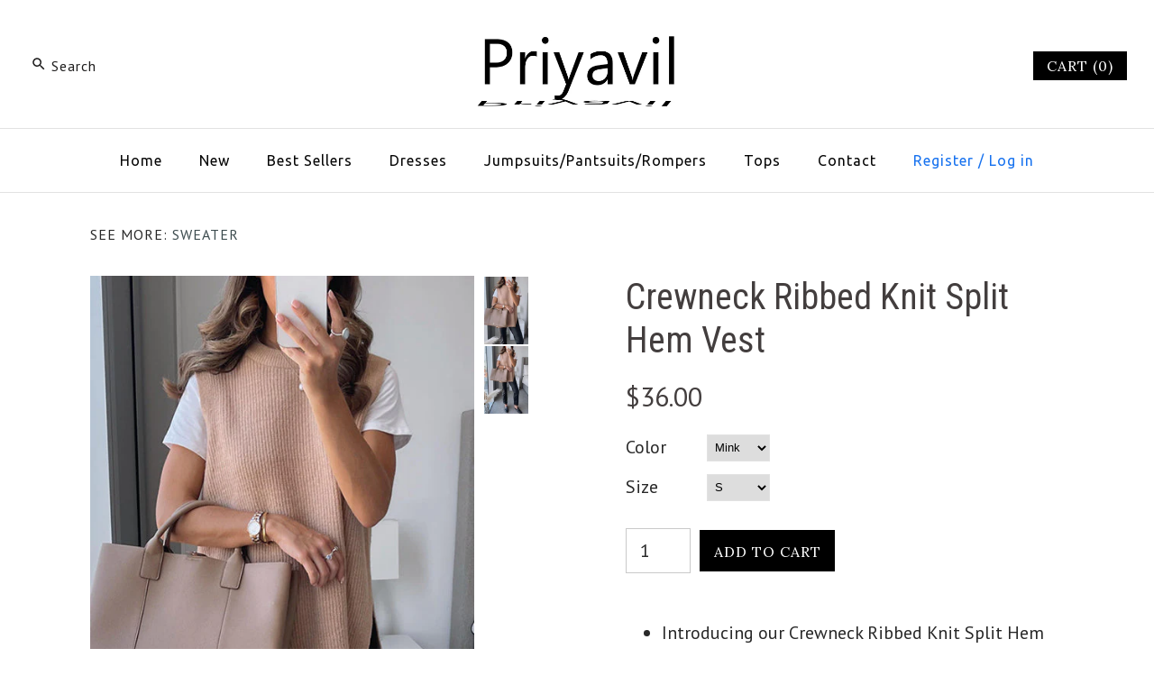

--- FILE ---
content_type: text/html; charset=utf-8
request_url: https://www.priyavil.com/products/crewneck-ribbed-knit-split-hem-vest
body_size: 26667
content:
<!DOCTYPE html>
<html class="no-js">
<head>
  <meta name="facebook-domain-verification" content="gyjpdzrcqbfwbnqekcyvdfml6a3zbi" />
  <!-- Basic Code -->
  <meta name="google-site-verification" content="FfwqnPEM5MOUk8I1ffEsd3seHkqukaU0TOlOtX2cBpQ" />
  <!—pin track start -->
<!-- Pinterest Pixel --!>
<script type="text/javascript">
!function(e){if(!window.pintrk){window.pintrk=function(){window.pintrk.queue.push(Array.prototype.slice.call(arguments))};
var n=window.pintrk;n.queue=[],n.version="3.0";
var t=document.createElement("script");t.async=!0,t.src=e;
var r=document.getElementsByTagName("script")[0];r.parentNode.insertBefore(t,r)}}("https://s.pinimg.com/ct/core.js");
pintrk('load','2620536142724');
pintrk('page',{
page_name:'My Page',
page_category:'My Page Category'});
pintrk('track','pagevisit');
</script>
<noscript>
<img height="1" width="1" style="display:none;" alt=""
src="https://ct.pinterest.com/v3/?tid=2620536142724&noscript=1"/>
</noscript>
<!-- End Pinterest Pixel --!>
<!—pin track over --> 
  
  <!-- Symmetry 3.1.0 -->
  <meta charset="UTF-8">
  <meta http-equiv="X-UA-Compatible" content="IE=edge,chrome=1"> 
  <meta name="viewport" content="width=device-width,initial-scale=1.0" />
  <meta name="theme-color" content="#000000">
  
  
  
  
  <title>
    Crewneck Ribbed Knit Split Hem Vest &ndash; Priyavil
  </title>
  
  <meta name="description" content="Introducing our Crewneck Ribbed Knit Split Hem Vest, the perfect addition to your wardrobe. Made from soft ribbed knit material, this vest is comfortable and stylish. With a split hem design, it adds a touch of uniqueness to any outfit. Upgrade your look today with our new vest! Material:Cotton+Polyester SIZE US/CAN BU" />
  
  <link rel="canonical" href="https://www.priyavil.com/products/crewneck-ribbed-knit-split-hem-vest" />
  
  
<meta property="og:site_name" content="Priyavil" />

    <meta property="og:image" content="http://www.priyavil.com/cdn/shop/products/5_bca920e7-b077-48d9-aa98-d99be1546c62_1024x1024.jpg?v=1703755754" />
    <meta property="og:description" content="Introducing our Crewneck Ribbed Knit Split Hem Vest, the perfect addition to your wardrobe. Made from soft ribbed knit material,..." />
    <meta property="og:title" content="Crewneck Ribbed Knit Split Hem Vest - Priyavil" />
    <meta property="og:type" content="product" />
    <meta property="og:url" content="https://www.priyavil.com/products/crewneck-ribbed-knit-split-hem-vest" />
    <meta property="og:price:amount" content="36.00" />
    <meta property="og:price:currency" content="USD" />
    <meta property="og:availability" content="instock" />

  
 



  <meta name="twitter:card" content="summary">


  <meta name="twitter:title" content="Crewneck Ribbed Knit Split Hem Vest">
  <meta name="twitter:description" content="

Introducing our Crewneck Ribbed Knit Split Hem Vest, the perfect addition to your wardrobe. Made from soft ribbed knit material, this vest is comfortable and stylish. With a split hem design, it add">
  <meta name="twitter:image" content="https://www.priyavil.com/cdn/shop/products/5_bca920e7-b077-48d9-aa98-d99be1546c62_600x600.jpg?v=1703755754">
  <meta name="twitter:image:width" content="600">
  <meta name="twitter:image:height" content="600">


  
  



<link href="//fonts.googleapis.com/css?family=PT+Sans:400,700|Roboto+Condensed:400,700|Cardo:400,400italic,700|Ubuntu:400,700|Lora:400,700" rel="stylesheet" type="text/css">

  
  <link href="//www.priyavil.com/cdn/shop/t/2/assets/styles.scss.css?v=68988196536499044711674773102" rel="stylesheet" type="text/css" media="all" />
  
  
  
  <script src="//ajax.googleapis.com/ajax/libs/jquery/1.8/jquery.min.js" type="text/javascript"></script>
  <script src="//www.priyavil.com/cdn/shopifycloud/storefront/assets/themes_support/api.jquery-7ab1a3a4.js" type="text/javascript"></script>
<script>
  Shopify.money_format = "${{amount}}";
  window.theme = window.theme || {};
  theme.money_format = "${{amount}}";
  theme.productData = {};
  document.documentElement.className = document.documentElement.className.replace('no-js', '');
</script>

  <script>window.performance && window.performance.mark && window.performance.mark('shopify.content_for_header.start');</script><meta id="shopify-digital-wallet" name="shopify-digital-wallet" content="/63449530610/digital_wallets/dialog">
<meta name="shopify-checkout-api-token" content="8f0f3d5fc8094a025d21641a0d253f32">
<meta id="in-context-paypal-metadata" data-shop-id="63449530610" data-venmo-supported="true" data-environment="production" data-locale="en_US" data-paypal-v4="true" data-currency="USD">
<link rel="alternate" hreflang="x-default" href="https://www.priyavil.com/products/crewneck-ribbed-knit-split-hem-vest">
<link rel="alternate" hreflang="en" href="https://www.priyavil.com/products/crewneck-ribbed-knit-split-hem-vest">
<link rel="alternate" hreflang="en-NZ" href="https://www.priyavil.com/en-nz/products/crewneck-ribbed-knit-split-hem-vest">
<link rel="alternate" hreflang="en-AU" href="https://www.priyavil.com/en-au/products/crewneck-ribbed-knit-split-hem-vest">
<link rel="alternate" hreflang="en-CA" href="https://www.priyavil.com/en-ca/products/crewneck-ribbed-knit-split-hem-vest">
<link rel="alternate" hreflang="en-FR" href="https://www.priyavil.com/en-fr/products/crewneck-ribbed-knit-split-hem-vest">
<link rel="alternate" hreflang="en-DE" href="https://www.priyavil.com/en-de/products/crewneck-ribbed-knit-split-hem-vest">
<link rel="alternate" hreflang="en-GB" href="https://www.priyavil.com/en-gb/products/crewneck-ribbed-knit-split-hem-vest">
<link rel="alternate" type="application/json+oembed" href="https://www.priyavil.com/products/crewneck-ribbed-knit-split-hem-vest.oembed">
<script async="async" src="/checkouts/internal/preloads.js?locale=en-US"></script>
<script id="shopify-features" type="application/json">{"accessToken":"8f0f3d5fc8094a025d21641a0d253f32","betas":["rich-media-storefront-analytics"],"domain":"www.priyavil.com","predictiveSearch":true,"shopId":63449530610,"locale":"en"}</script>
<script>var Shopify = Shopify || {};
Shopify.shop = "priyavil.myshopify.com";
Shopify.locale = "en";
Shopify.currency = {"active":"USD","rate":"1.0"};
Shopify.country = "US";
Shopify.theme = {"name":"Theme export  www-priyavil-com-theme","id":131434512626,"schema_name":"Symmetry","schema_version":"3.1.0","theme_store_id":null,"role":"main"};
Shopify.theme.handle = "null";
Shopify.theme.style = {"id":null,"handle":null};
Shopify.cdnHost = "www.priyavil.com/cdn";
Shopify.routes = Shopify.routes || {};
Shopify.routes.root = "/";</script>
<script type="module">!function(o){(o.Shopify=o.Shopify||{}).modules=!0}(window);</script>
<script>!function(o){function n(){var o=[];function n(){o.push(Array.prototype.slice.apply(arguments))}return n.q=o,n}var t=o.Shopify=o.Shopify||{};t.loadFeatures=n(),t.autoloadFeatures=n()}(window);</script>
<script id="shop-js-analytics" type="application/json">{"pageType":"product"}</script>
<script defer="defer" async type="module" src="//www.priyavil.com/cdn/shopifycloud/shop-js/modules/v2/client.init-shop-cart-sync_BApSsMSl.en.esm.js"></script>
<script defer="defer" async type="module" src="//www.priyavil.com/cdn/shopifycloud/shop-js/modules/v2/chunk.common_CBoos6YZ.esm.js"></script>
<script type="module">
  await import("//www.priyavil.com/cdn/shopifycloud/shop-js/modules/v2/client.init-shop-cart-sync_BApSsMSl.en.esm.js");
await import("//www.priyavil.com/cdn/shopifycloud/shop-js/modules/v2/chunk.common_CBoos6YZ.esm.js");

  window.Shopify.SignInWithShop?.initShopCartSync?.({"fedCMEnabled":true,"windoidEnabled":true});

</script>
<script>(function() {
  var isLoaded = false;
  function asyncLoad() {
    if (isLoaded) return;
    isLoaded = true;
    var urls = ["https:\/\/cdn.hextom.com\/js\/freeshippingbar.js?shop=priyavil.myshopify.com"];
    for (var i = 0; i < urls.length; i++) {
      var s = document.createElement('script');
      s.type = 'text/javascript';
      s.async = true;
      s.src = urls[i];
      var x = document.getElementsByTagName('script')[0];
      x.parentNode.insertBefore(s, x);
    }
  };
  if(window.attachEvent) {
    window.attachEvent('onload', asyncLoad);
  } else {
    window.addEventListener('load', asyncLoad, false);
  }
})();</script>
<script id="__st">var __st={"a":63449530610,"offset":-21600,"reqid":"257cd50d-c7cc-4535-9bd3-c6c6831dea94-1768881311","pageurl":"www.priyavil.com\/products\/crewneck-ribbed-knit-split-hem-vest","u":"4fe9b9555637","p":"product","rtyp":"product","rid":8068307321074};</script>
<script>window.ShopifyPaypalV4VisibilityTracking = true;</script>
<script id="captcha-bootstrap">!function(){'use strict';const t='contact',e='account',n='new_comment',o=[[t,t],['blogs',n],['comments',n],[t,'customer']],c=[[e,'customer_login'],[e,'guest_login'],[e,'recover_customer_password'],[e,'create_customer']],r=t=>t.map((([t,e])=>`form[action*='/${t}']:not([data-nocaptcha='true']) input[name='form_type'][value='${e}']`)).join(','),a=t=>()=>t?[...document.querySelectorAll(t)].map((t=>t.form)):[];function s(){const t=[...o],e=r(t);return a(e)}const i='password',u='form_key',d=['recaptcha-v3-token','g-recaptcha-response','h-captcha-response',i],f=()=>{try{return window.sessionStorage}catch{return}},m='__shopify_v',_=t=>t.elements[u];function p(t,e,n=!1){try{const o=window.sessionStorage,c=JSON.parse(o.getItem(e)),{data:r}=function(t){const{data:e,action:n}=t;return t[m]||n?{data:e,action:n}:{data:t,action:n}}(c);for(const[e,n]of Object.entries(r))t.elements[e]&&(t.elements[e].value=n);n&&o.removeItem(e)}catch(o){console.error('form repopulation failed',{error:o})}}const l='form_type',E='cptcha';function T(t){t.dataset[E]=!0}const w=window,h=w.document,L='Shopify',v='ce_forms',y='captcha';let A=!1;((t,e)=>{const n=(g='f06e6c50-85a8-45c8-87d0-21a2b65856fe',I='https://cdn.shopify.com/shopifycloud/storefront-forms-hcaptcha/ce_storefront_forms_captcha_hcaptcha.v1.5.2.iife.js',D={infoText:'Protected by hCaptcha',privacyText:'Privacy',termsText:'Terms'},(t,e,n)=>{const o=w[L][v],c=o.bindForm;if(c)return c(t,g,e,D).then(n);var r;o.q.push([[t,g,e,D],n]),r=I,A||(h.body.append(Object.assign(h.createElement('script'),{id:'captcha-provider',async:!0,src:r})),A=!0)});var g,I,D;w[L]=w[L]||{},w[L][v]=w[L][v]||{},w[L][v].q=[],w[L][y]=w[L][y]||{},w[L][y].protect=function(t,e){n(t,void 0,e),T(t)},Object.freeze(w[L][y]),function(t,e,n,w,h,L){const[v,y,A,g]=function(t,e,n){const i=e?o:[],u=t?c:[],d=[...i,...u],f=r(d),m=r(i),_=r(d.filter((([t,e])=>n.includes(e))));return[a(f),a(m),a(_),s()]}(w,h,L),I=t=>{const e=t.target;return e instanceof HTMLFormElement?e:e&&e.form},D=t=>v().includes(t);t.addEventListener('submit',(t=>{const e=I(t);if(!e)return;const n=D(e)&&!e.dataset.hcaptchaBound&&!e.dataset.recaptchaBound,o=_(e),c=g().includes(e)&&(!o||!o.value);(n||c)&&t.preventDefault(),c&&!n&&(function(t){try{if(!f())return;!function(t){const e=f();if(!e)return;const n=_(t);if(!n)return;const o=n.value;o&&e.removeItem(o)}(t);const e=Array.from(Array(32),(()=>Math.random().toString(36)[2])).join('');!function(t,e){_(t)||t.append(Object.assign(document.createElement('input'),{type:'hidden',name:u})),t.elements[u].value=e}(t,e),function(t,e){const n=f();if(!n)return;const o=[...t.querySelectorAll(`input[type='${i}']`)].map((({name:t})=>t)),c=[...d,...o],r={};for(const[a,s]of new FormData(t).entries())c.includes(a)||(r[a]=s);n.setItem(e,JSON.stringify({[m]:1,action:t.action,data:r}))}(t,e)}catch(e){console.error('failed to persist form',e)}}(e),e.submit())}));const S=(t,e)=>{t&&!t.dataset[E]&&(n(t,e.some((e=>e===t))),T(t))};for(const o of['focusin','change'])t.addEventListener(o,(t=>{const e=I(t);D(e)&&S(e,y())}));const B=e.get('form_key'),M=e.get(l),P=B&&M;t.addEventListener('DOMContentLoaded',(()=>{const t=y();if(P)for(const e of t)e.elements[l].value===M&&p(e,B);[...new Set([...A(),...v().filter((t=>'true'===t.dataset.shopifyCaptcha))])].forEach((e=>S(e,t)))}))}(h,new URLSearchParams(w.location.search),n,t,e,['guest_login'])})(!0,!0)}();</script>
<script integrity="sha256-4kQ18oKyAcykRKYeNunJcIwy7WH5gtpwJnB7kiuLZ1E=" data-source-attribution="shopify.loadfeatures" defer="defer" src="//www.priyavil.com/cdn/shopifycloud/storefront/assets/storefront/load_feature-a0a9edcb.js" crossorigin="anonymous"></script>
<script data-source-attribution="shopify.dynamic_checkout.dynamic.init">var Shopify=Shopify||{};Shopify.PaymentButton=Shopify.PaymentButton||{isStorefrontPortableWallets:!0,init:function(){window.Shopify.PaymentButton.init=function(){};var t=document.createElement("script");t.src="https://www.priyavil.com/cdn/shopifycloud/portable-wallets/latest/portable-wallets.en.js",t.type="module",document.head.appendChild(t)}};
</script>
<script data-source-attribution="shopify.dynamic_checkout.buyer_consent">
  function portableWalletsHideBuyerConsent(e){var t=document.getElementById("shopify-buyer-consent"),n=document.getElementById("shopify-subscription-policy-button");t&&n&&(t.classList.add("hidden"),t.setAttribute("aria-hidden","true"),n.removeEventListener("click",e))}function portableWalletsShowBuyerConsent(e){var t=document.getElementById("shopify-buyer-consent"),n=document.getElementById("shopify-subscription-policy-button");t&&n&&(t.classList.remove("hidden"),t.removeAttribute("aria-hidden"),n.addEventListener("click",e))}window.Shopify?.PaymentButton&&(window.Shopify.PaymentButton.hideBuyerConsent=portableWalletsHideBuyerConsent,window.Shopify.PaymentButton.showBuyerConsent=portableWalletsShowBuyerConsent);
</script>
<script data-source-attribution="shopify.dynamic_checkout.cart.bootstrap">document.addEventListener("DOMContentLoaded",(function(){function t(){return document.querySelector("shopify-accelerated-checkout-cart, shopify-accelerated-checkout")}if(t())Shopify.PaymentButton.init();else{new MutationObserver((function(e,n){t()&&(Shopify.PaymentButton.init(),n.disconnect())})).observe(document.body,{childList:!0,subtree:!0})}}));
</script>
<link id="shopify-accelerated-checkout-styles" rel="stylesheet" media="screen" href="https://www.priyavil.com/cdn/shopifycloud/portable-wallets/latest/accelerated-checkout-backwards-compat.css" crossorigin="anonymous">
<style id="shopify-accelerated-checkout-cart">
        #shopify-buyer-consent {
  margin-top: 1em;
  display: inline-block;
  width: 100%;
}

#shopify-buyer-consent.hidden {
  display: none;
}

#shopify-subscription-policy-button {
  background: none;
  border: none;
  padding: 0;
  text-decoration: underline;
  font-size: inherit;
  cursor: pointer;
}

#shopify-subscription-policy-button::before {
  box-shadow: none;
}

      </style>

<script>window.performance && window.performance.mark && window.performance.mark('shopify.content_for_header.end');</script>
<!-- "snippets/sca-quick-view-init.liquid" was not rendered, the associated app was uninstalled -->
 <script>window.mlvedaShopCurrency = "USD";
window.shopCurrency = "USD";
window.supported_currencies = "CAD USD GBP";
</script>
  
  <meta name="p:domain_verify" content="c121ce79227c2a7e86a94d84318a1847"/>


      <link href="//www.priyavil.com/cdn/shop/t/2/assets/paymentfont.scss.css?v=55721455932727110771690270109" rel="stylesheet" type="text/css" media="all" />
    
<!-- BEGIN app block: shopify://apps/frequently-bought/blocks/app-embed-block/b1a8cbea-c844-4842-9529-7c62dbab1b1f --><script>
    window.codeblackbelt = window.codeblackbelt || {};
    window.codeblackbelt.shop = window.codeblackbelt.shop || 'priyavil.myshopify.com';
    
        window.codeblackbelt.productId = 8068307321074;</script><script src="//cdn.codeblackbelt.com/widgets/frequently-bought-together/main.min.js?version=2026011921-0600" async></script>
 <!-- END app block --><link href="https://monorail-edge.shopifysvc.com" rel="dns-prefetch">
<script>(function(){if ("sendBeacon" in navigator && "performance" in window) {try {var session_token_from_headers = performance.getEntriesByType('navigation')[0].serverTiming.find(x => x.name == '_s').description;} catch {var session_token_from_headers = undefined;}var session_cookie_matches = document.cookie.match(/_shopify_s=([^;]*)/);var session_token_from_cookie = session_cookie_matches && session_cookie_matches.length === 2 ? session_cookie_matches[1] : "";var session_token = session_token_from_headers || session_token_from_cookie || "";function handle_abandonment_event(e) {var entries = performance.getEntries().filter(function(entry) {return /monorail-edge.shopifysvc.com/.test(entry.name);});if (!window.abandonment_tracked && entries.length === 0) {window.abandonment_tracked = true;var currentMs = Date.now();var navigation_start = performance.timing.navigationStart;var payload = {shop_id: 63449530610,url: window.location.href,navigation_start,duration: currentMs - navigation_start,session_token,page_type: "product"};window.navigator.sendBeacon("https://monorail-edge.shopifysvc.com/v1/produce", JSON.stringify({schema_id: "online_store_buyer_site_abandonment/1.1",payload: payload,metadata: {event_created_at_ms: currentMs,event_sent_at_ms: currentMs}}));}}window.addEventListener('pagehide', handle_abandonment_event);}}());</script>
<script id="web-pixels-manager-setup">(function e(e,d,r,n,o){if(void 0===o&&(o={}),!Boolean(null===(a=null===(i=window.Shopify)||void 0===i?void 0:i.analytics)||void 0===a?void 0:a.replayQueue)){var i,a;window.Shopify=window.Shopify||{};var t=window.Shopify;t.analytics=t.analytics||{};var s=t.analytics;s.replayQueue=[],s.publish=function(e,d,r){return s.replayQueue.push([e,d,r]),!0};try{self.performance.mark("wpm:start")}catch(e){}var l=function(){var e={modern:/Edge?\/(1{2}[4-9]|1[2-9]\d|[2-9]\d{2}|\d{4,})\.\d+(\.\d+|)|Firefox\/(1{2}[4-9]|1[2-9]\d|[2-9]\d{2}|\d{4,})\.\d+(\.\d+|)|Chrom(ium|e)\/(9{2}|\d{3,})\.\d+(\.\d+|)|(Maci|X1{2}).+ Version\/(15\.\d+|(1[6-9]|[2-9]\d|\d{3,})\.\d+)([,.]\d+|)( \(\w+\)|)( Mobile\/\w+|) Safari\/|Chrome.+OPR\/(9{2}|\d{3,})\.\d+\.\d+|(CPU[ +]OS|iPhone[ +]OS|CPU[ +]iPhone|CPU IPhone OS|CPU iPad OS)[ +]+(15[._]\d+|(1[6-9]|[2-9]\d|\d{3,})[._]\d+)([._]\d+|)|Android:?[ /-](13[3-9]|1[4-9]\d|[2-9]\d{2}|\d{4,})(\.\d+|)(\.\d+|)|Android.+Firefox\/(13[5-9]|1[4-9]\d|[2-9]\d{2}|\d{4,})\.\d+(\.\d+|)|Android.+Chrom(ium|e)\/(13[3-9]|1[4-9]\d|[2-9]\d{2}|\d{4,})\.\d+(\.\d+|)|SamsungBrowser\/([2-9]\d|\d{3,})\.\d+/,legacy:/Edge?\/(1[6-9]|[2-9]\d|\d{3,})\.\d+(\.\d+|)|Firefox\/(5[4-9]|[6-9]\d|\d{3,})\.\d+(\.\d+|)|Chrom(ium|e)\/(5[1-9]|[6-9]\d|\d{3,})\.\d+(\.\d+|)([\d.]+$|.*Safari\/(?![\d.]+ Edge\/[\d.]+$))|(Maci|X1{2}).+ Version\/(10\.\d+|(1[1-9]|[2-9]\d|\d{3,})\.\d+)([,.]\d+|)( \(\w+\)|)( Mobile\/\w+|) Safari\/|Chrome.+OPR\/(3[89]|[4-9]\d|\d{3,})\.\d+\.\d+|(CPU[ +]OS|iPhone[ +]OS|CPU[ +]iPhone|CPU IPhone OS|CPU iPad OS)[ +]+(10[._]\d+|(1[1-9]|[2-9]\d|\d{3,})[._]\d+)([._]\d+|)|Android:?[ /-](13[3-9]|1[4-9]\d|[2-9]\d{2}|\d{4,})(\.\d+|)(\.\d+|)|Mobile Safari.+OPR\/([89]\d|\d{3,})\.\d+\.\d+|Android.+Firefox\/(13[5-9]|1[4-9]\d|[2-9]\d{2}|\d{4,})\.\d+(\.\d+|)|Android.+Chrom(ium|e)\/(13[3-9]|1[4-9]\d|[2-9]\d{2}|\d{4,})\.\d+(\.\d+|)|Android.+(UC? ?Browser|UCWEB|U3)[ /]?(15\.([5-9]|\d{2,})|(1[6-9]|[2-9]\d|\d{3,})\.\d+)\.\d+|SamsungBrowser\/(5\.\d+|([6-9]|\d{2,})\.\d+)|Android.+MQ{2}Browser\/(14(\.(9|\d{2,})|)|(1[5-9]|[2-9]\d|\d{3,})(\.\d+|))(\.\d+|)|K[Aa][Ii]OS\/(3\.\d+|([4-9]|\d{2,})\.\d+)(\.\d+|)/},d=e.modern,r=e.legacy,n=navigator.userAgent;return n.match(d)?"modern":n.match(r)?"legacy":"unknown"}(),u="modern"===l?"modern":"legacy",c=(null!=n?n:{modern:"",legacy:""})[u],f=function(e){return[e.baseUrl,"/wpm","/b",e.hashVersion,"modern"===e.buildTarget?"m":"l",".js"].join("")}({baseUrl:d,hashVersion:r,buildTarget:u}),m=function(e){var d=e.version,r=e.bundleTarget,n=e.surface,o=e.pageUrl,i=e.monorailEndpoint;return{emit:function(e){var a=e.status,t=e.errorMsg,s=(new Date).getTime(),l=JSON.stringify({metadata:{event_sent_at_ms:s},events:[{schema_id:"web_pixels_manager_load/3.1",payload:{version:d,bundle_target:r,page_url:o,status:a,surface:n,error_msg:t},metadata:{event_created_at_ms:s}}]});if(!i)return console&&console.warn&&console.warn("[Web Pixels Manager] No Monorail endpoint provided, skipping logging."),!1;try{return self.navigator.sendBeacon.bind(self.navigator)(i,l)}catch(e){}var u=new XMLHttpRequest;try{return u.open("POST",i,!0),u.setRequestHeader("Content-Type","text/plain"),u.send(l),!0}catch(e){return console&&console.warn&&console.warn("[Web Pixels Manager] Got an unhandled error while logging to Monorail."),!1}}}}({version:r,bundleTarget:l,surface:e.surface,pageUrl:self.location.href,monorailEndpoint:e.monorailEndpoint});try{o.browserTarget=l,function(e){var d=e.src,r=e.async,n=void 0===r||r,o=e.onload,i=e.onerror,a=e.sri,t=e.scriptDataAttributes,s=void 0===t?{}:t,l=document.createElement("script"),u=document.querySelector("head"),c=document.querySelector("body");if(l.async=n,l.src=d,a&&(l.integrity=a,l.crossOrigin="anonymous"),s)for(var f in s)if(Object.prototype.hasOwnProperty.call(s,f))try{l.dataset[f]=s[f]}catch(e){}if(o&&l.addEventListener("load",o),i&&l.addEventListener("error",i),u)u.appendChild(l);else{if(!c)throw new Error("Did not find a head or body element to append the script");c.appendChild(l)}}({src:f,async:!0,onload:function(){if(!function(){var e,d;return Boolean(null===(d=null===(e=window.Shopify)||void 0===e?void 0:e.analytics)||void 0===d?void 0:d.initialized)}()){var d=window.webPixelsManager.init(e)||void 0;if(d){var r=window.Shopify.analytics;r.replayQueue.forEach((function(e){var r=e[0],n=e[1],o=e[2];d.publishCustomEvent(r,n,o)})),r.replayQueue=[],r.publish=d.publishCustomEvent,r.visitor=d.visitor,r.initialized=!0}}},onerror:function(){return m.emit({status:"failed",errorMsg:"".concat(f," has failed to load")})},sri:function(e){var d=/^sha384-[A-Za-z0-9+/=]+$/;return"string"==typeof e&&d.test(e)}(c)?c:"",scriptDataAttributes:o}),m.emit({status:"loading"})}catch(e){m.emit({status:"failed",errorMsg:(null==e?void 0:e.message)||"Unknown error"})}}})({shopId: 63449530610,storefrontBaseUrl: "https://www.priyavil.com",extensionsBaseUrl: "https://extensions.shopifycdn.com/cdn/shopifycloud/web-pixels-manager",monorailEndpoint: "https://monorail-edge.shopifysvc.com/unstable/produce_batch",surface: "storefront-renderer",enabledBetaFlags: ["2dca8a86"],webPixelsConfigList: [{"id":"173998322","configuration":"{\"pixel_id\":\"795291202325727\",\"pixel_type\":\"facebook_pixel\",\"metaapp_system_user_token\":\"-\"}","eventPayloadVersion":"v1","runtimeContext":"OPEN","scriptVersion":"ca16bc87fe92b6042fbaa3acc2fbdaa6","type":"APP","apiClientId":2329312,"privacyPurposes":["ANALYTICS","MARKETING","SALE_OF_DATA"],"dataSharingAdjustments":{"protectedCustomerApprovalScopes":["read_customer_address","read_customer_email","read_customer_name","read_customer_personal_data","read_customer_phone"]}},{"id":"60522738","eventPayloadVersion":"v1","runtimeContext":"LAX","scriptVersion":"1","type":"CUSTOM","privacyPurposes":["MARKETING"],"name":"Meta pixel (migrated)"},{"id":"shopify-app-pixel","configuration":"{}","eventPayloadVersion":"v1","runtimeContext":"STRICT","scriptVersion":"0450","apiClientId":"shopify-pixel","type":"APP","privacyPurposes":["ANALYTICS","MARKETING"]},{"id":"shopify-custom-pixel","eventPayloadVersion":"v1","runtimeContext":"LAX","scriptVersion":"0450","apiClientId":"shopify-pixel","type":"CUSTOM","privacyPurposes":["ANALYTICS","MARKETING"]}],isMerchantRequest: false,initData: {"shop":{"name":"Priyavil","paymentSettings":{"currencyCode":"USD"},"myshopifyDomain":"priyavil.myshopify.com","countryCode":"US","storefrontUrl":"https:\/\/www.priyavil.com"},"customer":null,"cart":null,"checkout":null,"productVariants":[{"price":{"amount":36.0,"currencyCode":"USD"},"product":{"title":"Crewneck Ribbed Knit Split Hem Vest","vendor":"Priyavil","id":"8068307321074","untranslatedTitle":"Crewneck Ribbed Knit Split Hem Vest","url":"\/products\/crewneck-ribbed-knit-split-hem-vest","type":"Sweater"},"id":"45036793266418","image":{"src":"\/\/www.priyavil.com\/cdn\/shop\/products\/5_bca920e7-b077-48d9-aa98-d99be1546c62.jpg?v=1703755754"},"sku":"CS23122803-S","title":"Mink \/ S","untranslatedTitle":"Mink \/ S"},{"price":{"amount":36.0,"currencyCode":"USD"},"product":{"title":"Crewneck Ribbed Knit Split Hem Vest","vendor":"Priyavil","id":"8068307321074","untranslatedTitle":"Crewneck Ribbed Knit Split Hem Vest","url":"\/products\/crewneck-ribbed-knit-split-hem-vest","type":"Sweater"},"id":"45036793299186","image":{"src":"\/\/www.priyavil.com\/cdn\/shop\/products\/5_bca920e7-b077-48d9-aa98-d99be1546c62.jpg?v=1703755754"},"sku":"CS23122803-M","title":"Mink \/ M","untranslatedTitle":"Mink \/ M"},{"price":{"amount":36.0,"currencyCode":"USD"},"product":{"title":"Crewneck Ribbed Knit Split Hem Vest","vendor":"Priyavil","id":"8068307321074","untranslatedTitle":"Crewneck Ribbed Knit Split Hem Vest","url":"\/products\/crewneck-ribbed-knit-split-hem-vest","type":"Sweater"},"id":"45036793331954","image":{"src":"\/\/www.priyavil.com\/cdn\/shop\/products\/5_bca920e7-b077-48d9-aa98-d99be1546c62.jpg?v=1703755754"},"sku":"CS23122803-L","title":"Mink \/ L","untranslatedTitle":"Mink \/ L"},{"price":{"amount":36.0,"currencyCode":"USD"},"product":{"title":"Crewneck Ribbed Knit Split Hem Vest","vendor":"Priyavil","id":"8068307321074","untranslatedTitle":"Crewneck Ribbed Knit Split Hem Vest","url":"\/products\/crewneck-ribbed-knit-split-hem-vest","type":"Sweater"},"id":"45036793364722","image":{"src":"\/\/www.priyavil.com\/cdn\/shop\/products\/5_bca920e7-b077-48d9-aa98-d99be1546c62.jpg?v=1703755754"},"sku":"CS23122803-XL","title":"Mink \/ XL","untranslatedTitle":"Mink \/ XL"}],"purchasingCompany":null},},"https://www.priyavil.com/cdn","fcfee988w5aeb613cpc8e4bc33m6693e112",{"modern":"","legacy":""},{"shopId":"63449530610","storefrontBaseUrl":"https:\/\/www.priyavil.com","extensionBaseUrl":"https:\/\/extensions.shopifycdn.com\/cdn\/shopifycloud\/web-pixels-manager","surface":"storefront-renderer","enabledBetaFlags":"[\"2dca8a86\"]","isMerchantRequest":"false","hashVersion":"fcfee988w5aeb613cpc8e4bc33m6693e112","publish":"custom","events":"[[\"page_viewed\",{}],[\"product_viewed\",{\"productVariant\":{\"price\":{\"amount\":36.0,\"currencyCode\":\"USD\"},\"product\":{\"title\":\"Crewneck Ribbed Knit Split Hem Vest\",\"vendor\":\"Priyavil\",\"id\":\"8068307321074\",\"untranslatedTitle\":\"Crewneck Ribbed Knit Split Hem Vest\",\"url\":\"\/products\/crewneck-ribbed-knit-split-hem-vest\",\"type\":\"Sweater\"},\"id\":\"45036793266418\",\"image\":{\"src\":\"\/\/www.priyavil.com\/cdn\/shop\/products\/5_bca920e7-b077-48d9-aa98-d99be1546c62.jpg?v=1703755754\"},\"sku\":\"CS23122803-S\",\"title\":\"Mink \/ S\",\"untranslatedTitle\":\"Mink \/ S\"}}]]"});</script><script>
  window.ShopifyAnalytics = window.ShopifyAnalytics || {};
  window.ShopifyAnalytics.meta = window.ShopifyAnalytics.meta || {};
  window.ShopifyAnalytics.meta.currency = 'USD';
  var meta = {"product":{"id":8068307321074,"gid":"gid:\/\/shopify\/Product\/8068307321074","vendor":"Priyavil","type":"Sweater","handle":"crewneck-ribbed-knit-split-hem-vest","variants":[{"id":45036793266418,"price":3600,"name":"Crewneck Ribbed Knit Split Hem Vest - Mink \/ S","public_title":"Mink \/ S","sku":"CS23122803-S"},{"id":45036793299186,"price":3600,"name":"Crewneck Ribbed Knit Split Hem Vest - Mink \/ M","public_title":"Mink \/ M","sku":"CS23122803-M"},{"id":45036793331954,"price":3600,"name":"Crewneck Ribbed Knit Split Hem Vest - Mink \/ L","public_title":"Mink \/ L","sku":"CS23122803-L"},{"id":45036793364722,"price":3600,"name":"Crewneck Ribbed Knit Split Hem Vest - Mink \/ XL","public_title":"Mink \/ XL","sku":"CS23122803-XL"}],"remote":false},"page":{"pageType":"product","resourceType":"product","resourceId":8068307321074,"requestId":"257cd50d-c7cc-4535-9bd3-c6c6831dea94-1768881311"}};
  for (var attr in meta) {
    window.ShopifyAnalytics.meta[attr] = meta[attr];
  }
</script>
<script class="analytics">
  (function () {
    var customDocumentWrite = function(content) {
      var jquery = null;

      if (window.jQuery) {
        jquery = window.jQuery;
      } else if (window.Checkout && window.Checkout.$) {
        jquery = window.Checkout.$;
      }

      if (jquery) {
        jquery('body').append(content);
      }
    };

    var hasLoggedConversion = function(token) {
      if (token) {
        return document.cookie.indexOf('loggedConversion=' + token) !== -1;
      }
      return false;
    }

    var setCookieIfConversion = function(token) {
      if (token) {
        var twoMonthsFromNow = new Date(Date.now());
        twoMonthsFromNow.setMonth(twoMonthsFromNow.getMonth() + 2);

        document.cookie = 'loggedConversion=' + token + '; expires=' + twoMonthsFromNow;
      }
    }

    var trekkie = window.ShopifyAnalytics.lib = window.trekkie = window.trekkie || [];
    if (trekkie.integrations) {
      return;
    }
    trekkie.methods = [
      'identify',
      'page',
      'ready',
      'track',
      'trackForm',
      'trackLink'
    ];
    trekkie.factory = function(method) {
      return function() {
        var args = Array.prototype.slice.call(arguments);
        args.unshift(method);
        trekkie.push(args);
        return trekkie;
      };
    };
    for (var i = 0; i < trekkie.methods.length; i++) {
      var key = trekkie.methods[i];
      trekkie[key] = trekkie.factory(key);
    }
    trekkie.load = function(config) {
      trekkie.config = config || {};
      trekkie.config.initialDocumentCookie = document.cookie;
      var first = document.getElementsByTagName('script')[0];
      var script = document.createElement('script');
      script.type = 'text/javascript';
      script.onerror = function(e) {
        var scriptFallback = document.createElement('script');
        scriptFallback.type = 'text/javascript';
        scriptFallback.onerror = function(error) {
                var Monorail = {
      produce: function produce(monorailDomain, schemaId, payload) {
        var currentMs = new Date().getTime();
        var event = {
          schema_id: schemaId,
          payload: payload,
          metadata: {
            event_created_at_ms: currentMs,
            event_sent_at_ms: currentMs
          }
        };
        return Monorail.sendRequest("https://" + monorailDomain + "/v1/produce", JSON.stringify(event));
      },
      sendRequest: function sendRequest(endpointUrl, payload) {
        // Try the sendBeacon API
        if (window && window.navigator && typeof window.navigator.sendBeacon === 'function' && typeof window.Blob === 'function' && !Monorail.isIos12()) {
          var blobData = new window.Blob([payload], {
            type: 'text/plain'
          });

          if (window.navigator.sendBeacon(endpointUrl, blobData)) {
            return true;
          } // sendBeacon was not successful

        } // XHR beacon

        var xhr = new XMLHttpRequest();

        try {
          xhr.open('POST', endpointUrl);
          xhr.setRequestHeader('Content-Type', 'text/plain');
          xhr.send(payload);
        } catch (e) {
          console.log(e);
        }

        return false;
      },
      isIos12: function isIos12() {
        return window.navigator.userAgent.lastIndexOf('iPhone; CPU iPhone OS 12_') !== -1 || window.navigator.userAgent.lastIndexOf('iPad; CPU OS 12_') !== -1;
      }
    };
    Monorail.produce('monorail-edge.shopifysvc.com',
      'trekkie_storefront_load_errors/1.1',
      {shop_id: 63449530610,
      theme_id: 131434512626,
      app_name: "storefront",
      context_url: window.location.href,
      source_url: "//www.priyavil.com/cdn/s/trekkie.storefront.cd680fe47e6c39ca5d5df5f0a32d569bc48c0f27.min.js"});

        };
        scriptFallback.async = true;
        scriptFallback.src = '//www.priyavil.com/cdn/s/trekkie.storefront.cd680fe47e6c39ca5d5df5f0a32d569bc48c0f27.min.js';
        first.parentNode.insertBefore(scriptFallback, first);
      };
      script.async = true;
      script.src = '//www.priyavil.com/cdn/s/trekkie.storefront.cd680fe47e6c39ca5d5df5f0a32d569bc48c0f27.min.js';
      first.parentNode.insertBefore(script, first);
    };
    trekkie.load(
      {"Trekkie":{"appName":"storefront","development":false,"defaultAttributes":{"shopId":63449530610,"isMerchantRequest":null,"themeId":131434512626,"themeCityHash":"1562514388944974105","contentLanguage":"en","currency":"USD","eventMetadataId":"c4deb310-fe32-4893-885c-e01b08b0ed4a"},"isServerSideCookieWritingEnabled":true,"monorailRegion":"shop_domain","enabledBetaFlags":["65f19447"]},"Session Attribution":{},"S2S":{"facebookCapiEnabled":true,"source":"trekkie-storefront-renderer","apiClientId":580111}}
    );

    var loaded = false;
    trekkie.ready(function() {
      if (loaded) return;
      loaded = true;

      window.ShopifyAnalytics.lib = window.trekkie;

      var originalDocumentWrite = document.write;
      document.write = customDocumentWrite;
      try { window.ShopifyAnalytics.merchantGoogleAnalytics.call(this); } catch(error) {};
      document.write = originalDocumentWrite;

      window.ShopifyAnalytics.lib.page(null,{"pageType":"product","resourceType":"product","resourceId":8068307321074,"requestId":"257cd50d-c7cc-4535-9bd3-c6c6831dea94-1768881311","shopifyEmitted":true});

      var match = window.location.pathname.match(/checkouts\/(.+)\/(thank_you|post_purchase)/)
      var token = match? match[1]: undefined;
      if (!hasLoggedConversion(token)) {
        setCookieIfConversion(token);
        window.ShopifyAnalytics.lib.track("Viewed Product",{"currency":"USD","variantId":45036793266418,"productId":8068307321074,"productGid":"gid:\/\/shopify\/Product\/8068307321074","name":"Crewneck Ribbed Knit Split Hem Vest - Mink \/ S","price":"36.00","sku":"CS23122803-S","brand":"Priyavil","variant":"Mink \/ S","category":"Sweater","nonInteraction":true,"remote":false},undefined,undefined,{"shopifyEmitted":true});
      window.ShopifyAnalytics.lib.track("monorail:\/\/trekkie_storefront_viewed_product\/1.1",{"currency":"USD","variantId":45036793266418,"productId":8068307321074,"productGid":"gid:\/\/shopify\/Product\/8068307321074","name":"Crewneck Ribbed Knit Split Hem Vest - Mink \/ S","price":"36.00","sku":"CS23122803-S","brand":"Priyavil","variant":"Mink \/ S","category":"Sweater","nonInteraction":true,"remote":false,"referer":"https:\/\/www.priyavil.com\/products\/crewneck-ribbed-knit-split-hem-vest"});
      }
    });


        var eventsListenerScript = document.createElement('script');
        eventsListenerScript.async = true;
        eventsListenerScript.src = "//www.priyavil.com/cdn/shopifycloud/storefront/assets/shop_events_listener-3da45d37.js";
        document.getElementsByTagName('head')[0].appendChild(eventsListenerScript);

})();</script>
<script
  defer
  src="https://www.priyavil.com/cdn/shopifycloud/perf-kit/shopify-perf-kit-3.0.4.min.js"
  data-application="storefront-renderer"
  data-shop-id="63449530610"
  data-render-region="gcp-us-central1"
  data-page-type="product"
  data-theme-instance-id="131434512626"
  data-theme-name="Symmetry"
  data-theme-version="3.1.0"
  data-monorail-region="shop_domain"
  data-resource-timing-sampling-rate="10"
  data-shs="true"
  data-shs-beacon="true"
  data-shs-export-with-fetch="true"
  data-shs-logs-sample-rate="1"
  data-shs-beacon-endpoint="https://www.priyavil.com/api/collect"
></script>
</head>

<body class="template-product">
  <div id="shopify-section-header" class="shopify-section"><style type="text/css">
  .logo img {
    width: 266px;
  }
</style>



<div data-section-type="header">
  <div id="pageheader">

    

    <div id="mobile-header" class="cf">
      <button class="notabutton mobile-nav-toggle"><span></span><span></span><span></span></button>
      
    <div class="logo">
      <a href="/" title="Priyavil">
        
        
        <img src="//www.priyavil.com/cdn/shop/files/priyavil-520X200_532x.jpg?v=1652107403" alt="" />
        
      </a>
    </div><!-- /#logo -->
    
      <a href="/cart" class="cart-count button">
        <svg fill="#000000" height="24" viewBox="0 0 24 24" width="24" xmlns="http://www.w3.org/2000/svg">
  <title>Cart</title>
  <path d="M0 0h24v24H0z" fill="none"/>
  <path d="M17.21 9l-4.38-6.56c-.19-.28-.51-.42-.83-.42-.32 0-.64.14-.83.43L6.79 9H2c-.55 0-1 .45-1 1 0 .09.01.18.04.27l2.54 9.27c.23.84 1 1.46 1.92 1.46h13c.92 0 1.69-.62 1.93-1.46l2.54-9.27L23 10c0-.55-.45-1-1-1h-4.79zM9 9l3-4.4L15 9H9zm3 8c-1.1 0-2-.9-2-2s.9-2 2-2 2 .9 2 2-.9 2-2 2z"/>
</svg> <span class="beside-svg">(0)</span>
      </a>
    </div>

    <div class="logo-area logo-pos- cf">

      <div class="container">
    <div class="logo">
      <a href="/" title="Priyavil">
        
        
        <img src="//www.priyavil.com/cdn/shop/files/priyavil-520X200_532x.jpg?v=1652107403" alt="" />
        
      </a>
    </div><!-- /#logo -->
    </div>

      <div class="util-area">
        <div class="search-box elegant-input">
          

          <form class="search-form" action="/search" method="get">
            <svg fill="#000000" height="24" viewBox="0 0 24 24" width="24" xmlns="http://www.w3.org/2000/svg">
  <title>Search</title>
  <path d="M15.5 14h-.79l-.28-.27C15.41 12.59 16 11.11 16 9.5 16 5.91 13.09 3 9.5 3S3 5.91 3 9.5 5.91 16 9.5 16c1.61 0 3.09-.59 4.23-1.57l.27.28v.79l5 4.99L20.49 19l-4.99-5zm-6 0C7.01 14 5 11.99 5 9.5S7.01 5 9.5 5 14 7.01 14 9.5 11.99 14 9.5 14z"/>
  <path d="M0 0h24v24H0z" fill="none"/>
</svg>
            <input type="text" name="q" placeholder="Search" autocomplete="off"/>
            <input type="submit" value="&rarr;" />
            <input type="hidden" name="type" value="product,article,page" />
          </form>
        </div>

        <div class="utils">
          
          <div class="social-links">
  <ul>
    
    
    
    
    
    
    
    
    
  </ul>
</div>
          

          <div class="cart-summary">
            <a href="/cart" class="cart-count button">
              Cart (0)
            </a>

            
          </div>
        </div><!-- /.utils -->
      </div><!-- /.util-area -->

      

    </div><!-- /.logo-area -->
  </div><!-- /#pageheader -->

  
  

  <div id="main-nav" class="nav-row ">
    <div class="mobile-features">
      <form class="mobile-search" action="/search" method="get">
        <i></i>
        <input type="text" name="q" placeholder="Search"/>
        <button type="submit" class="notabutton"><svg fill="#000000" height="24" viewBox="0 0 24 24" width="24" xmlns="http://www.w3.org/2000/svg">
  <title>Search</title>
  <path d="M15.5 14h-.79l-.28-.27C15.41 12.59 16 11.11 16 9.5 16 5.91 13.09 3 9.5 3S3 5.91 3 9.5 5.91 16 9.5 16c1.61 0 3.09-.59 4.23-1.57l.27.28v.79l5 4.99L20.49 19l-4.99-5zm-6 0C7.01 14 5 11.99 5 9.5S7.01 5 9.5 5 14 7.01 14 9.5 11.99 14 9.5 14z"/>
  <path d="M0 0h24v24H0z" fill="none"/>
</svg></button>
      </form>
    </div>
    <div class="multi-level-nav">
  <div class="tier-1">
    






<ul data-menu-handle="main-menu">

    <li>
        <a href="/">Home</a>
        
        
        
        
        





  
  
  
  


    </li>

    <li>
        <a href="/collections/new-in">New</a>
        
        
        
        
        





  
  
  
  


    </li>

    <li>
        <a href="/collections/best-sellers">Best Sellers</a>
        
        
        
        
        





  
  
  
  


    </li>

    <li>
        <a href="/collections/dresses">Dresses</a>
        
        
        
        
        





  
  
  
  


    </li>

    <li>
        <a href="/collections/jumpsuits-rompers">Jumpsuits/Pantsuits/Rompers</a>
        
        
        
        
        





  
  
  
  


    </li>

    <li>
        <a href="/collections/tops">Tops</a>
        
        
        
        
        





  
  
  
  


    </li>

    <li>
        <a href="/pages/contact">Contact</a>
        
        
        
        
        





  
  
  
  


    </li>

</ul>



    
  
  
  
  <ul>
    <li class="account-links">
      
      
      <span class="register"><a href="/account/register" id="customer_register_link">Register</a></span> <span class="slash">/</span>
      
      <span class="login"><a href="/account/login" id="customer_login_link">Log in</a></span>
      
    </li>
  </ul>
  
  
    
  </div>
</div>
    <div class="mobile-currency-switcher"></div>
  </div><!-- /#main-nav -->


  

  <div id="store-messages" class="messages-0">
    <div class="container cf">
      
    </div>
  </div><!-- /#store-messages -->

  

  
</div>





</div>
  <div id="content">
    <div class="container cf">
      
      <!-- "snippets/mlveda-currencies-switcher.liquid" was not rendered, the associated app was uninstalled -->


<div id="shopify-section-product-template" class="shopify-section"><div itemscope itemtype="http://schema.org/Product" data-section-type="product-template">
  <meta itemprop="name" content="Crewneck Ribbed Knit Split Hem Vest" />
  <meta itemprop="url" content="https://www.priyavil.com/products/crewneck-ribbed-knit-split-hem-vest" />
  <meta itemprop="image" content="http://www.priyavil.com/cdn/shop/products/5_bca920e7-b077-48d9-aa98-d99be1546c62_grande.jpg?v=1703755754" />
  <meta itemprop="itemCondition" content="newCondition">
  
  <div itemprop="offers" itemscope itemtype="http://schema.org/Offer">
    <meta itemprop="price" content="36.00" />
    <meta itemprop="priceCurrency" content="USD" />
 
    
    <link itemprop="availability" href="http://schema.org/InStock" />
      
  </div>
  
  <div itemprop="offers" itemscope itemtype="http://schema.org/Offer">
    <meta itemprop="price" content="36.00" />
    <meta itemprop="priceCurrency" content="USD" />
 
    
    <link itemprop="availability" href="http://schema.org/InStock" />
      
  </div>
  
  <div itemprop="offers" itemscope itemtype="http://schema.org/Offer">
    <meta itemprop="price" content="36.00" />
    <meta itemprop="priceCurrency" content="USD" />
 
    
    <link itemprop="availability" href="http://schema.org/InStock" />
      
  </div>
  
  <div itemprop="offers" itemscope itemtype="http://schema.org/Offer">
    <meta itemprop="price" content="36.00" />
    <meta itemprop="priceCurrency" content="USD" />
 
    
    <link itemprop="availability" href="http://schema.org/InStock" />
      
  </div>
  
    
  <div class="container desktop-only">
    <div class="page-header cf">
      <div class="filters">
        

        
        
         
        <span class="see-more">See more: <a href="/collections/types?q=Sweater" title="">Sweater</a></span>
        
      </div>

      
    </div>
  </div>

  

  
  <div id="main-product-detail" class="product-detail spaced-row container cf">
    
    

    <div class="gallery gallery-layout-beside layout-column-half-left has-thumbnails">
      <div class="main-image">
        

        <a class="shows-lightbox" href="//www.priyavil.com/cdn/shop/products/5_bca920e7-b077-48d9-aa98-d99be1546c62.jpg?v=1703755754" title="Crewneck Ribbed Knit Split Hem Vest">
          <img src="//www.priyavil.com/cdn/shop/products/5_bca920e7-b077-48d9-aa98-d99be1546c62_1024x.jpg?v=1703755754" alt="Crewneck Ribbed Knit Split Hem Vest"/>
        </a>
      </div>
<!-- 
      
      <div class="thumbnails">
        
        <a  class="active"  title="Crewneck Ribbed Knit Split Hem Vest" 
           href="//www.priyavil.com/cdn/shop/products/5_bca920e7-b077-48d9-aa98-d99be1546c62_1024x.jpg?v=1703755754" 
           data-full-size-url="//www.priyavil.com/cdn/shop/products/5_bca920e7-b077-48d9-aa98-d99be1546c62.jpg?v=1703755754">
          <img src="//www.priyavil.com/cdn/shop/products/5_bca920e7-b077-48d9-aa98-d99be1546c62_74x.jpg?v=1703755754" alt="Crewneck Ribbed Knit Split Hem Vest"
               srcset="//www.priyavil.com/cdn/shop/products/5_bca920e7-b077-48d9-aa98-d99be1546c62_74x.jpg?v=1703755754 1x, //www.priyavil.com/cdn/shop/products/5_bca920e7-b077-48d9-aa98-d99be1546c62_148x.jpg?v=1703755754 2x"/>
        </a>
        
        <a  title="Crewneck Ribbed Knit Split Hem Vest" 
           href="//www.priyavil.com/cdn/shop/products/6_db69594c-3860-48e1-8adb-23ab214f58d1_1024x.jpg?v=1703755754" 
           data-full-size-url="//www.priyavil.com/cdn/shop/products/6_db69594c-3860-48e1-8adb-23ab214f58d1.jpg?v=1703755754">
          <img src="//www.priyavil.com/cdn/shop/products/6_db69594c-3860-48e1-8adb-23ab214f58d1_74x.jpg?v=1703755754" alt="Crewneck Ribbed Knit Split Hem Vest"
               srcset="//www.priyavil.com/cdn/shop/products/6_db69594c-3860-48e1-8adb-23ab214f58d1_74x.jpg?v=1703755754 1x, //www.priyavil.com/cdn/shop/products/6_db69594c-3860-48e1-8adb-23ab214f58d1_148x.jpg?v=1703755754 2x"/>
        </a>
        
      </div>
       -->
      
   <script src="//www.priyavil.com/cdn/shop/t/2/assets/slick.min.js?v=23354724338883807561646967326" type="text/javascript"></script>
      <script src="//www.priyavil.com/cdn/shop/t/2/assets/jquery-1.8.3.min.js?v=3219234234076857811646967317" type="text/javascript"></script>
      <link href="//www.priyavil.com/cdn/shop/t/2/assets/slick.css?v=121633911865502263261646967325" rel="stylesheet" type="text/css" media="all" />   
      <script>
           $(function(){
            var slick_height=$("#main-product-detail .gallery .main-image a img").height();
             $("#main-product-detail .gallery .thumbnails").css("height",slick_height);
              var window_width=$(window).width();
            

             var img_length=$("#main-product-detail .thumbnails .slick a img").length;
             console.log(img_length);
             if(img_length>7&&window_width>767){
               console.log(254372);
             	 $("#main-product-detail .slick_top").css("display","block");
                $("#main-product-detail .slick_bottom").css("display","block");
             }
             else if(img_length>5&&window_width<=767){
               console.log(566666);
             	$("#main-product-detail .slick_top").css("display","block");
               $("#main-product-detail .slick_bottom").css("display","block");
             }
             else{
             $("#main-product-detail .slick_top").css("display","none");
               $("#main-product-detail .slick_bottom").css("display","none");
             }
             
              $('.slick').slick({
                autoplay:false,
                autoplaySpeed:3000,
                slidesToShow:7,
                slidesToScroll:1,
                touchMove: true,
                infinite: false,
                arrows:true,
               	vertical:true,
                swipe:true,
                touchMove:false,
                responsive: [
                  {
                    breakpoint: 767,
                    settings: {
                      slidesToShow: 5,
                      slidesToScroll: 1
                    }
                  }
                  ]
              });
             
             
             var click_img=$(".thumbnails .slick .slick-track a");
             click_img.click(function(){
             	var img_src=$(this).attr("href");
               	var bigimg=$(".main-image .shows-lightbox img");
               	bigimg.attr("src",img_src);
             });
             
          });
        
        
      </script>
      <style>
        .slick{ 
          width:50px;
          overflow:hidden;
        }
        .slick_top{
        	position: relative;
            top: 16px;
            left: 17px;
            z-index: 99;
        }
        .slick_bottom{
            position: relative;
            top: -26px;
            left: 17px;
            z-index: 99;
        }
        .slick-slider{
         	margin-bottom:0!important; 
        }
        @media (max-width: 767px) {
          .slick-track{
              overflow:auto!important;
          }
        }
        #cross-sell h3{
        	font-size: 24px;
        }
        #cross-sell .cross-sell.xs-v2{
              max-width: 1080px;
        	padding:0!important;
        }
        #cross-sell .cross-sell.xs-v2 .xs-card{
        	float: none;
            display: inline-block;
            vertical-align: text-top;
            padding: 10px 0;
            margin: 0 8px;
            position: relative;
            width: 231px;
            background-color: #fff;
            box-shadow: none;
            border: none;
            border-radius: 0;
            text-align: center;
        }
        #cross-sell .cross-sell.xs-v2 .xs-card .xs-image{
        	width: 231px;
        }
        #cross-sell .cross-sell.xs-v2 .xs-card .xs-image img{
        	padding:0;
        }
        #cross-sell .cross-sell.xs-v2 .xs-card .xs-card-body .xs-product-title{
        	width: 100%;
            font-weight: normal;
            margin-bottom: 0;
            font-size: 16px;
            line-height: 1.25;
            text-align: center;
            padding: 0 5px;
        }
        #cross-sell .cross-sell.xs-v2 .xs-card .xs-card-body{
        	padding: 0;
    		height: auto!important;
        }
        #cross-sell .cross-sell.xs-v2 .xs-card .xs-card-footer .xs-price{
            text-align: center;
        }
        @media only screen and (max-width: 767px){
          #cross-sell .cross-sell.xs-v2 .xs-card{
          	float: none;
            display: inline-block;
            vertical-align: text-top;
            padding: 0 5px;
            margin: 15px 15px 15px 0;
            background-color: #fff;
            box-shadow: none;
            border: none;
            border-radius: 0;
            text-align: center;
            height: auto;
            width: 43%;
            margin-left: 3%;
            margin-right: 3%;
          }
          #cross-sell .cross-sell.xs-v2{
          	padding:0!important;
          }
          #cross-sell .cross-sell.xs-v2 .xs-card .xs-image{
            width:100%;
          }
        }
        </style> 
       
      
      <div class="thumbnails">
        <div>
          <img class="slick_top" style="width:20px; height:20px; display:block;background: #fff;opacity: 0.8;" src="//www.priyavil.com/cdn/shop/t/2/assets/slick_top.png?v=100031397642709658811646967327" >
       
          <div class="slick">

            
            <a  class="active"  title="Crewneck Ribbed Knit Split Hem Vest" 
               href="//www.priyavil.com/cdn/shop/products/5_bca920e7-b077-48d9-aa98-d99be1546c62_1024x.jpg?v=1703755754" 
               data-full-size-url="//www.priyavil.com/cdn/shop/products/5_bca920e7-b077-48d9-aa98-d99be1546c62.jpg?v=1703755754">
              <img src="//www.priyavil.com/cdn/shop/products/5_bca920e7-b077-48d9-aa98-d99be1546c62_74x.jpg?v=1703755754" alt="Crewneck Ribbed Knit Split Hem Vest"
                   srcset="//www.priyavil.com/cdn/shop/products/5_bca920e7-b077-48d9-aa98-d99be1546c62_74x.jpg?v=1703755754 1x, //www.priyavil.com/cdn/shop/products/5_bca920e7-b077-48d9-aa98-d99be1546c62_148x.jpg?v=1703755754 2x"/>
            </a>
            
            <a  title="Crewneck Ribbed Knit Split Hem Vest" 
               href="//www.priyavil.com/cdn/shop/products/6_db69594c-3860-48e1-8adb-23ab214f58d1_1024x.jpg?v=1703755754" 
               data-full-size-url="//www.priyavil.com/cdn/shop/products/6_db69594c-3860-48e1-8adb-23ab214f58d1.jpg?v=1703755754">
              <img src="//www.priyavil.com/cdn/shop/products/6_db69594c-3860-48e1-8adb-23ab214f58d1_74x.jpg?v=1703755754" alt="Crewneck Ribbed Knit Split Hem Vest"
                   srcset="//www.priyavil.com/cdn/shop/products/6_db69594c-3860-48e1-8adb-23ab214f58d1_74x.jpg?v=1703755754 1x, //www.priyavil.com/cdn/shop/products/6_db69594c-3860-48e1-8adb-23ab214f58d1_148x.jpg?v=1703755754 2x"/>
            </a>
            
          </div>
           <img class="slick_bottom" style="width:20px; height:20px; display:block;background: #fff;opacity: 0.8;" src="//www.priyavil.com/cdn/shop/t/2/assets/slick_bottom.png?v=98356723375356978271646967326" >
        </div>
       </div>
      
      
      

      <div class="mobile-slideshow">
        <div class="slideshow" data-slick='{"adaptiveHeight":true}'>
          
          <div class="slide"><img src="//www.priyavil.com/cdn/shop/products/5_bca920e7-b077-48d9-aa98-d99be1546c62_1024x1024.jpg?v=1703755754" alt="Crewneck Ribbed Knit Split Hem Vest" data-full-size-url="//www.priyavil.com/cdn/shop/products/5_bca920e7-b077-48d9-aa98-d99be1546c62.jpg?v=1703755754" /></div>
          
          
          
          
          <div class="slide"><img data-lazy="//www.priyavil.com/cdn/shop/products/6_db69594c-3860-48e1-8adb-23ab214f58d1_1024x1024.jpg?v=1703755754" alt="Crewneck Ribbed Knit Split Hem Vest" data-full-size-url="//www.priyavil.com/cdn/shop/products/6_db69594c-3860-48e1-8adb-23ab214f58d1.jpg?v=1703755754" /></div>
          
          
        </div>
      </div>
    </div>

    <div class="detail layout-column-half-right">
      



  
  
  
    
      
    
      
    
  






      <h1 class="title">Crewneck Ribbed Knit Split Hem Vest</h1>

      
      <h2 class="h4-style price-area">
        
        <span class="price">$36.00</span>
      </h2>


      
      
      <div class="product-form section">
        
        <form class="form" action="/cart/add" method="post" enctype="multipart/form-data" data-product-id="8068307321074" data-enable-history-state="true">
          <div class="input-row">
            

            <div class="option-selectors">
              
              <div class="selector-wrapper cf">
                <label  for="option-color">
                  Color
                </label>
                <select id="option-color">
                  
                  <option value="Mink" selected>
                    Mink
                  </option>
                  
                </select>
              </div>
              
              <div class="selector-wrapper cf">
                <label  for="option-size">
                  Size
                </label>
                <select id="option-size">
                  
                  <option value="S" selected>
                    S
                  </option>
                  
                  <option value="M" >
                    M
                  </option>
                  
                  <option value="L" >
                    L
                  </option>
                  
                  <option value="XL" >
                    XL
                  </option>
                  
                </select>
              </div>
              
            </div>

            <select name="id" class="original-selector">
              
              <option value="45036793266418"  selected="selected">Mink / S</option>
              
              <option value="45036793299186" >Mink / M</option>
              
              <option value="45036793331954" >Mink / L</option>
              
              <option value="45036793364722" >Mink / XL</option>
              
            </select>


            
          </div>
          <div class="input-row quantity-submit-row">
            <input id="quantity" class="select-on-focus" name="quantity" value="1" size="2" />
            <input type="submit" value="Add to Cart" />
          </div>
          
          
          <div class="backorder hidden">
            <p><span class="selected-variant"></span> is backordered. We will ship it separately in 10 to 15 days.</p>
          </div>
          
        </form>
        
        
      </div>


      
      <div class="description user-content lightboximages"><ul>
<li>
<p>Introducing our Crewneck Ribbed Knit Split Hem Vest, the perfect addition to your wardrobe. Made from soft ribbed knit material, this vest is comfortable and stylish. With a split hem design, it adds a touch of uniqueness to any outfit. Upgrade your look today with our new vest!</p>
</li>
<li>
<span data-mce-fragment="1">Material:</span><span mce-data-marked="1" data-mce-fragment="1">Cotton+Polyester</span>
</li>
</ul>
<table width="397">
<tbody>
<tr>
<td width="72">SIZE</td>
<td width="88">US/CAN</td>
<td width="72">BUST</td>
<td width="72">WAIST</td>
<td width="93">HIPS</td>
</tr>
<tr>
<td width="72">S</td>
<td width="88">2-4</td>
<td width="72">33"-34"</td>
<td width="72">26<span>"-</span>27<span>"</span>
</td>
<td width="93">36<span>"-</span>37<span>"</span>
</td>
</tr>
<tr>
<td width="72">M</td>
<td width="88">6-8</td>
<td width="72">35"-36"</td>
<td width="72">28<span>"-</span>29"</td>
<td width="93">38<span>"-</span>39"</td>
</tr>
<tr>
<td width="72">L</td>
<td width="88">10-12</td>
<td width="72">37"-39"</td>
<td width="72">30"-32"</td>
<td width="93">40"-42"</td>
</tr>
<tr>
<td width="72">XL</td>
<td width="88">12-14</td>
<td width="72">40"-42<span>"</span>
</td>
<td width="72">33"-35<span>"</span>
</td>
<td width="93">43"-45"</td>
</tr>
</tbody>
</table></div>

      
      <!-- Underneath the description -->

      

      <div class="desktop-only">
        <div class="sharing social-links">
  
  <span class="label">Share</span>
  
  
  

  
  
  <ul>

    <li class="facebook"><a title="Share on Facebook" target="_blank" href="https://www.facebook.com/sharer/sharer.php?u=https://www.priyavil.com/products/crewneck-ribbed-knit-split-hem-vest"><svg width="48px" height="48px" viewBox="0 0 48 48" version="1.1" xmlns="http://www.w3.org/2000/svg" xmlns:xlink="http://www.w3.org/1999/xlink">
    <title>Facebook</title>
    <defs></defs>
    <g id="Icons" stroke="none" stroke-width="1" fill="none" fill-rule="evenodd">
        <g id="Black" transform="translate(-325.000000, -295.000000)" fill="#000000">
            <path d="M350.638355,343 L327.649232,343 C326.185673,343 325,341.813592 325,340.350603 L325,297.649211 C325,296.18585 326.185859,295 327.649232,295 L370.350955,295 C371.813955,295 373,296.18585 373,297.649211 L373,340.350603 C373,341.813778 371.813769,343 370.350955,343 L358.119305,343 L358.119305,324.411755 L364.358521,324.411755 L365.292755,317.167586 L358.119305,317.167586 L358.119305,312.542641 C358.119305,310.445287 358.701712,309.01601 361.70929,309.01601 L365.545311,309.014333 L365.545311,302.535091 C364.881886,302.446808 362.604784,302.24957 359.955552,302.24957 C354.424834,302.24957 350.638355,305.625526 350.638355,311.825209 L350.638355,317.167586 L344.383122,317.167586 L344.383122,324.411755 L350.638355,324.411755 L350.638355,343 L350.638355,343 Z" id="Facebook"></path>
        </g>
        <g id="Credit" transform="translate(-1417.000000, -472.000000)"></g>
    </g>
</svg></a></li>

    <li class="twitter"><a title="Share on Twitter" target="_blank" href="https://twitter.com/intent/tweet?text=Check%20out%20Crewneck%20Ribbed%20Knit%20Split%20Hem%20Vest: https://www.priyavil.com/products/crewneck-ribbed-knit-split-hem-vest"><svg width="48px" height="40px" viewBox="0 0 48 40" version="1.1" xmlns="http://www.w3.org/2000/svg" xmlns:xlink="http://www.w3.org/1999/xlink">
    <title>Twitter</title>
    <defs></defs>
    <g id="Icons" stroke="none" stroke-width="1" fill="none" fill-rule="evenodd">
        <g id="Black" transform="translate(-240.000000, -299.000000)" fill="#000000">
            <path d="M288,303.735283 C286.236309,304.538462 284.337383,305.081618 282.345483,305.324305 C284.379644,304.076201 285.940482,302.097147 286.675823,299.739617 C284.771263,300.895269 282.666667,301.736006 280.418384,302.18671 C278.626519,300.224991 276.065504,299 273.231203,299 C267.796443,299 263.387216,303.521488 263.387216,309.097508 C263.387216,309.88913 263.471738,310.657638 263.640782,311.397255 C255.456242,310.975442 248.201444,306.959552 243.341433,300.843265 C242.493397,302.339834 242.008804,304.076201 242.008804,305.925244 C242.008804,309.426869 243.747139,312.518238 246.389857,314.329722 C244.778306,314.280607 243.256911,313.821235 241.9271,313.070061 L241.9271,313.194294 C241.9271,318.08848 245.322064,322.17082 249.8299,323.095341 C249.004402,323.33225 248.133826,323.450704 247.235077,323.450704 C246.601162,323.450704 245.981335,323.390033 245.381229,323.271578 C246.634971,327.28169 250.269414,330.2026 254.580032,330.280607 C251.210424,332.99061 246.961789,334.605634 242.349709,334.605634 C241.555203,334.605634 240.769149,334.559408 240,334.466956 C244.358514,337.327194 249.53689,339 255.095615,339 C273.211481,339 283.114633,323.615385 283.114633,310.270495 C283.114633,309.831347 283.106181,309.392199 283.089276,308.961719 C285.013559,307.537378 286.684275,305.760563 288,303.735283" id="Twitter"></path>
        </g>
        <g id="Credit" transform="translate(-1332.000000, -476.000000)"></g>
    </g>
</svg></a></li>

    
    <li class="pinterest"><a title="Pin the main image" target="_blank" href="//pinterest.com/pin/create/button/?url=https://www.priyavil.com/products/crewneck-ribbed-knit-split-hem-vest&amp;media=http://www.priyavil.com/cdn/shop/products/5_bca920e7-b077-48d9-aa98-d99be1546c62.jpg?v=1703755754&amp;description=Crewneck%20Ribbed%20Knit%20Split%20Hem%20Vest"><svg width="48px" height="48px" viewBox="0 0 48 48" version="1.1" xmlns="http://www.w3.org/2000/svg" xmlns:xlink="http://www.w3.org/1999/xlink">
    <title>Pinterest</title>
    <defs></defs>
    <g id="Icons" stroke="none" stroke-width="1" fill="none" fill-rule="evenodd">
        <g id="Black" transform="translate(-407.000000, -295.000000)" fill="#000000">
            <path d="M431.001411,295 C417.747575,295 407,305.744752 407,319.001411 C407,328.826072 412.910037,337.270594 421.368672,340.982007 C421.300935,339.308344 421.357382,337.293173 421.78356,335.469924 C422.246428,333.522491 424.871229,322.393897 424.871229,322.393897 C424.871229,322.393897 424.106368,320.861351 424.106368,318.59499 C424.106368,315.038808 426.169518,312.38296 428.73505,312.38296 C430.91674,312.38296 431.972306,314.022755 431.972306,315.987123 C431.972306,318.180102 430.572411,321.462515 429.852708,324.502205 C429.251543,327.050803 431.128418,329.125243 433.640325,329.125243 C438.187158,329.125243 441.249427,323.285765 441.249427,316.36532 C441.249427,311.10725 437.707356,307.170048 431.263891,307.170048 C423.985006,307.170048 419.449462,312.59746 419.449462,318.659905 C419.449462,320.754101 420.064738,322.227377 421.029988,323.367613 C421.475922,323.895396 421.535191,324.104251 421.374316,324.708238 C421.261422,325.145705 420.996119,326.21256 420.886047,326.633092 C420.725172,327.239901 420.23408,327.460046 419.686541,327.234256 C416.330746,325.865408 414.769977,322.193509 414.769977,318.064385 C414.769977,311.248368 420.519139,303.069148 431.921503,303.069148 C441.085729,303.069148 447.117128,309.704533 447.117128,316.819721 C447.117128,326.235138 441.884459,333.268478 434.165285,333.268478 C431.577174,333.268478 429.138649,331.868584 428.303228,330.279591 C428.303228,330.279591 426.908979,335.808608 426.615452,336.875463 C426.107426,338.724114 425.111131,340.575587 424.199506,342.014994 C426.358617,342.652849 428.63909,343 431.001411,343 C444.255248,343 455,332.255248 455,319.001411 C455,305.744752 444.255248,295 431.001411,295" id="Pinterest"></path>
        </g>
        <g id="Credit" transform="translate(-1499.000000, -472.000000)"></g>
    </g>
</svg></a></li>
    

    <li class="google"><a title="Share on Google+" target="_blank" href="https://plus.google.com/share?url=https://www.priyavil.com/products/crewneck-ribbed-knit-split-hem-vest"><svg width="66px" height="42px" viewBox="0 0 66 42" version="1.1" xmlns="http://www.w3.org/2000/svg" xmlns:xlink="http://www.w3.org/1999/xlink">
    <title>GooglePlus</title>
    <defs></defs>
    <g id="Icons" stroke="none" stroke-width="1" fill="none" fill-rule="evenodd">
        <g id="Black" transform="translate(-726.000000, -298.000000)" fill="#000000">
            <path d="M784.735849,315.257426 L784.735849,307.980198 L779.54717,307.980198 L779.54717,315.257426 L772.075472,315.257426 L772.075472,320.455446 L779.54717,320.455446 L779.54717,327.940594 L784.735849,327.940594 L784.735849,320.455446 L792,320.455446 L792,315.257426 L784.735849,315.257426 L784.735849,315.257426 Z M746.962264,314.841584 L746.962264,323.158416 C746.962264,323.158416 755.015925,323.147604 758.29517,323.147604 C756.519396,328.539198 753.758189,331.475248 746.962264,331.475248 C740.084774,331.475248 734.716981,325.889871 734.716981,319 C734.716981,312.110129 740.084774,306.524752 746.962264,306.524752 C750.598491,306.524752 752.946887,307.805129 755.101019,309.589713 C756.825321,307.862307 756.681283,307.616129 761.068208,303.465822 C757.344189,300.070059 752.394604,298 746.962264,298 C735.385075,298 726,307.40197 726,319 C726,330.597822 735.385075,340 746.962264,340 C764.266925,340 768.496528,324.90495 767.09434,314.841584 L746.962264,314.841584 L746.962264,314.841584 Z" id="GooglePlus"></path>
        </g>
        <g id="Credit" transform="translate(-1818.000000, -475.000000)"></g>
    </g>
</svg></a></li>

    <li class="email"><a title="Share using email" href="mailto:?subject=Check%20out%20Crewneck%20Ribbed%20Knit%20Split%20Hem%20Vest&amp;body=Check%20out%20Crewneck%20Ribbed%20Knit%20Split%20Hem%20Vest:%0D%0A%0D%0Ahttps://www.priyavil.com/products/crewneck-ribbed-knit-split-hem-vest"><svg fill="#000000" height="24" viewBox="0 0 24 24" width="24" xmlns="http://www.w3.org/2000/svg">
  <title>Email</title>
  <path d="M20 4H4c-1.1 0-1.99.9-1.99 2L2 18c0 1.1.9 2 2 2h16c1.1 0 2-.9 2-2V6c0-1.1-.9-2-2-2zm0 4l-8 5-8-5V6l8 5 8-5v2z"/>
  <path d="M0 0h24v24H0z" fill="none"/>
</svg></a></li>

  </ul>
</div>
      </div>
      <div id="shopify-product-reviews" data-id="8068307321074"></div>
    </div>

    

  </div><!-- /.product-detail -->

  <div class="mobile-only product-meta">
    
    <div class="product-meta-row">
      <div class="container">
        <div class="sharing social-links">
  
  <span class="label">Share</span>
  
  
  

  
  
  <ul>

    <li class="facebook"><a title="Share on Facebook" target="_blank" href="https://www.facebook.com/sharer/sharer.php?u=https://www.priyavil.com/products/crewneck-ribbed-knit-split-hem-vest"><svg width="48px" height="48px" viewBox="0 0 48 48" version="1.1" xmlns="http://www.w3.org/2000/svg" xmlns:xlink="http://www.w3.org/1999/xlink">
    <title>Facebook</title>
    <defs></defs>
    <g id="Icons" stroke="none" stroke-width="1" fill="none" fill-rule="evenodd">
        <g id="Black" transform="translate(-325.000000, -295.000000)" fill="#000000">
            <path d="M350.638355,343 L327.649232,343 C326.185673,343 325,341.813592 325,340.350603 L325,297.649211 C325,296.18585 326.185859,295 327.649232,295 L370.350955,295 C371.813955,295 373,296.18585 373,297.649211 L373,340.350603 C373,341.813778 371.813769,343 370.350955,343 L358.119305,343 L358.119305,324.411755 L364.358521,324.411755 L365.292755,317.167586 L358.119305,317.167586 L358.119305,312.542641 C358.119305,310.445287 358.701712,309.01601 361.70929,309.01601 L365.545311,309.014333 L365.545311,302.535091 C364.881886,302.446808 362.604784,302.24957 359.955552,302.24957 C354.424834,302.24957 350.638355,305.625526 350.638355,311.825209 L350.638355,317.167586 L344.383122,317.167586 L344.383122,324.411755 L350.638355,324.411755 L350.638355,343 L350.638355,343 Z" id="Facebook"></path>
        </g>
        <g id="Credit" transform="translate(-1417.000000, -472.000000)"></g>
    </g>
</svg></a></li>

    <li class="twitter"><a title="Share on Twitter" target="_blank" href="https://twitter.com/intent/tweet?text=Check%20out%20Crewneck%20Ribbed%20Knit%20Split%20Hem%20Vest: https://www.priyavil.com/products/crewneck-ribbed-knit-split-hem-vest"><svg width="48px" height="40px" viewBox="0 0 48 40" version="1.1" xmlns="http://www.w3.org/2000/svg" xmlns:xlink="http://www.w3.org/1999/xlink">
    <title>Twitter</title>
    <defs></defs>
    <g id="Icons" stroke="none" stroke-width="1" fill="none" fill-rule="evenodd">
        <g id="Black" transform="translate(-240.000000, -299.000000)" fill="#000000">
            <path d="M288,303.735283 C286.236309,304.538462 284.337383,305.081618 282.345483,305.324305 C284.379644,304.076201 285.940482,302.097147 286.675823,299.739617 C284.771263,300.895269 282.666667,301.736006 280.418384,302.18671 C278.626519,300.224991 276.065504,299 273.231203,299 C267.796443,299 263.387216,303.521488 263.387216,309.097508 C263.387216,309.88913 263.471738,310.657638 263.640782,311.397255 C255.456242,310.975442 248.201444,306.959552 243.341433,300.843265 C242.493397,302.339834 242.008804,304.076201 242.008804,305.925244 C242.008804,309.426869 243.747139,312.518238 246.389857,314.329722 C244.778306,314.280607 243.256911,313.821235 241.9271,313.070061 L241.9271,313.194294 C241.9271,318.08848 245.322064,322.17082 249.8299,323.095341 C249.004402,323.33225 248.133826,323.450704 247.235077,323.450704 C246.601162,323.450704 245.981335,323.390033 245.381229,323.271578 C246.634971,327.28169 250.269414,330.2026 254.580032,330.280607 C251.210424,332.99061 246.961789,334.605634 242.349709,334.605634 C241.555203,334.605634 240.769149,334.559408 240,334.466956 C244.358514,337.327194 249.53689,339 255.095615,339 C273.211481,339 283.114633,323.615385 283.114633,310.270495 C283.114633,309.831347 283.106181,309.392199 283.089276,308.961719 C285.013559,307.537378 286.684275,305.760563 288,303.735283" id="Twitter"></path>
        </g>
        <g id="Credit" transform="translate(-1332.000000, -476.000000)"></g>
    </g>
</svg></a></li>

    
    <li class="pinterest"><a title="Pin the main image" target="_blank" href="//pinterest.com/pin/create/button/?url=https://www.priyavil.com/products/crewneck-ribbed-knit-split-hem-vest&amp;media=http://www.priyavil.com/cdn/shop/products/5_bca920e7-b077-48d9-aa98-d99be1546c62.jpg?v=1703755754&amp;description=Crewneck%20Ribbed%20Knit%20Split%20Hem%20Vest"><svg width="48px" height="48px" viewBox="0 0 48 48" version="1.1" xmlns="http://www.w3.org/2000/svg" xmlns:xlink="http://www.w3.org/1999/xlink">
    <title>Pinterest</title>
    <defs></defs>
    <g id="Icons" stroke="none" stroke-width="1" fill="none" fill-rule="evenodd">
        <g id="Black" transform="translate(-407.000000, -295.000000)" fill="#000000">
            <path d="M431.001411,295 C417.747575,295 407,305.744752 407,319.001411 C407,328.826072 412.910037,337.270594 421.368672,340.982007 C421.300935,339.308344 421.357382,337.293173 421.78356,335.469924 C422.246428,333.522491 424.871229,322.393897 424.871229,322.393897 C424.871229,322.393897 424.106368,320.861351 424.106368,318.59499 C424.106368,315.038808 426.169518,312.38296 428.73505,312.38296 C430.91674,312.38296 431.972306,314.022755 431.972306,315.987123 C431.972306,318.180102 430.572411,321.462515 429.852708,324.502205 C429.251543,327.050803 431.128418,329.125243 433.640325,329.125243 C438.187158,329.125243 441.249427,323.285765 441.249427,316.36532 C441.249427,311.10725 437.707356,307.170048 431.263891,307.170048 C423.985006,307.170048 419.449462,312.59746 419.449462,318.659905 C419.449462,320.754101 420.064738,322.227377 421.029988,323.367613 C421.475922,323.895396 421.535191,324.104251 421.374316,324.708238 C421.261422,325.145705 420.996119,326.21256 420.886047,326.633092 C420.725172,327.239901 420.23408,327.460046 419.686541,327.234256 C416.330746,325.865408 414.769977,322.193509 414.769977,318.064385 C414.769977,311.248368 420.519139,303.069148 431.921503,303.069148 C441.085729,303.069148 447.117128,309.704533 447.117128,316.819721 C447.117128,326.235138 441.884459,333.268478 434.165285,333.268478 C431.577174,333.268478 429.138649,331.868584 428.303228,330.279591 C428.303228,330.279591 426.908979,335.808608 426.615452,336.875463 C426.107426,338.724114 425.111131,340.575587 424.199506,342.014994 C426.358617,342.652849 428.63909,343 431.001411,343 C444.255248,343 455,332.255248 455,319.001411 C455,305.744752 444.255248,295 431.001411,295" id="Pinterest"></path>
        </g>
        <g id="Credit" transform="translate(-1499.000000, -472.000000)"></g>
    </g>
</svg></a></li>
    

    <li class="google"><a title="Share on Google+" target="_blank" href="https://plus.google.com/share?url=https://www.priyavil.com/products/crewneck-ribbed-knit-split-hem-vest"><svg width="66px" height="42px" viewBox="0 0 66 42" version="1.1" xmlns="http://www.w3.org/2000/svg" xmlns:xlink="http://www.w3.org/1999/xlink">
    <title>GooglePlus</title>
    <defs></defs>
    <g id="Icons" stroke="none" stroke-width="1" fill="none" fill-rule="evenodd">
        <g id="Black" transform="translate(-726.000000, -298.000000)" fill="#000000">
            <path d="M784.735849,315.257426 L784.735849,307.980198 L779.54717,307.980198 L779.54717,315.257426 L772.075472,315.257426 L772.075472,320.455446 L779.54717,320.455446 L779.54717,327.940594 L784.735849,327.940594 L784.735849,320.455446 L792,320.455446 L792,315.257426 L784.735849,315.257426 L784.735849,315.257426 Z M746.962264,314.841584 L746.962264,323.158416 C746.962264,323.158416 755.015925,323.147604 758.29517,323.147604 C756.519396,328.539198 753.758189,331.475248 746.962264,331.475248 C740.084774,331.475248 734.716981,325.889871 734.716981,319 C734.716981,312.110129 740.084774,306.524752 746.962264,306.524752 C750.598491,306.524752 752.946887,307.805129 755.101019,309.589713 C756.825321,307.862307 756.681283,307.616129 761.068208,303.465822 C757.344189,300.070059 752.394604,298 746.962264,298 C735.385075,298 726,307.40197 726,319 C726,330.597822 735.385075,340 746.962264,340 C764.266925,340 768.496528,324.90495 767.09434,314.841584 L746.962264,314.841584 L746.962264,314.841584 Z" id="GooglePlus"></path>
        </g>
        <g id="Credit" transform="translate(-1818.000000, -475.000000)"></g>
    </g>
</svg></a></li>

    <li class="email"><a title="Share using email" href="mailto:?subject=Check%20out%20Crewneck%20Ribbed%20Knit%20Split%20Hem%20Vest&amp;body=Check%20out%20Crewneck%20Ribbed%20Knit%20Split%20Hem%20Vest:%0D%0A%0D%0Ahttps://www.priyavil.com/products/crewneck-ribbed-knit-split-hem-vest"><svg fill="#000000" height="24" viewBox="0 0 24 24" width="24" xmlns="http://www.w3.org/2000/svg">
  <title>Email</title>
  <path d="M20 4H4c-1.1 0-1.99.9-1.99 2L2 18c0 1.1.9 2 2 2h16c1.1 0 2-.9 2-2V6c0-1.1-.9-2-2-2zm0 4l-8 5-8-5V6l8 5 8-5v2z"/>
  <path d="M0 0h24v24H0z" fill="none"/>
</svg></a></li>

  </ul>
</div>
      </div>
    </div>
    <div class="product-meta-row further-nav">
      <div class="container">
        <div class="prev">
          
        </div>
        
        <div class="see-more">
          
          
           
          <a href="/collections/types?q=Sweater" title="">Sweater</a>
          
        </div>
        
        <div class="next">
          
        </div>
      </div>
    </div>
  </div>
  
  
<!--   







  

<div class="container padded-row">
  <h4 class="align-center">You might also like</h4>
    
  <div class="collection-listing related-collection cf row-spacing">
    <div class="product-list">
      
      
      
        
          



<div data-product-id="7748374069490" class="product-block detail-mode-permanent ">
  <div class="block-inner">
    <a class="product-link" href="/collections/tops/products/priyavil-stylish-lapel-open-front-long-sleeve-velvet-coat">
      <div class="image-cont">
        <div class="image-label-wrap">
          <img src="//www.priyavil.com/cdn/shop/products/20211101161924_480x.jpg?v=1660893655" alt="Priyavil Stylish Lapel Open Front Long Sleeve Velvet Coat" />
          



  
  
  
    
      
    
      
    
      
    
  





        </div>
      </div>

      <div class="product-info">
        <div class="inner">
          <div class="innerer">
            <div class="title">Priyavil Stylish Lapel Open Front Long Sleeve Velvet Coat</div>
            <div class="dash">-</div>

            
            <span class="price">
              
              $36.00
            </span>
          </div>
        </div>
      </div>
    </a>
  </div>
  
  <div class="product-detail">
    <a href="#" class="close-detail">X</a>
    <div class="container inner cf">

      <div class="gallery layout-column-half-left has-thumbnails">
        
        
        <div class="main-image">
          <a href="/collections/tops/products/priyavil-stylish-lapel-open-front-long-sleeve-velvet-coat">
            <img src="//www.priyavil.com/cdn/shop/t/2/assets/blank.gif?v=164826798765693215961646967307" data-src="//www.priyavil.com/cdn/shop/products/20211101161924_1024x1024.jpg?v=1660893655" alt="Priyavil Stylish Lapel Open Front Long Sleeve Velvet Coat"/>
          </a>
        </div>

        
        <div class="thumbnails">
          Images

          
          / 
          <a  class="active"  title="Priyavil Stylish Lapel Open Front Long Sleeve Velvet Coat" 
             href="//www.priyavil.com/cdn/shop/products/20211101161924_1024x1024.jpg?v=1660893655" 
             data-full-size-url="//www.priyavil.com/cdn/shop/products/20211101161924.jpg?v=1660893655">
            <span>1</span>
          </a>
          
          / 
          <a  title="Priyavil Stylish Lapel Open Front Long Sleeve Velvet Coat" 
             href="//www.priyavil.com/cdn/shop/products/202111011619241_1024x1024.jpg?v=1660893656" 
             data-full-size-url="//www.priyavil.com/cdn/shop/products/202111011619241.jpg?v=1660893656">
            <span>2</span>
          </a>
          
          / 
          <a  title="Priyavil Stylish Lapel Open Front Long Sleeve Velvet Coat" 
             href="//www.priyavil.com/cdn/shop/products/202111011619242_1024x1024.jpg?v=1660893658" 
             data-full-size-url="//www.priyavil.com/cdn/shop/products/202111011619242.jpg?v=1660893658">
            <span>3</span>
          </a>
          
          / 
          <a  title="Priyavil Stylish Lapel Open Front Long Sleeve Velvet Coat" 
             href="//www.priyavil.com/cdn/shop/products/202111011619243_1024x1024.jpg?v=1660893659" 
             data-full-size-url="//www.priyavil.com/cdn/shop/products/202111011619243.jpg?v=1660893659">
            <span>4</span>
          </a>
          
          / 
          <a  title="Priyavil Stylish Lapel Open Front Long Sleeve Velvet Coat" 
             href="//www.priyavil.com/cdn/shop/products/20211207172402_1024x1024.jpg?v=1660893660" 
             data-full-size-url="//www.priyavil.com/cdn/shop/products/20211207172402.jpg?v=1660893660">
            <span>5</span>
          </a>
          
          / 
          <a  title="Priyavil Stylish Lapel Open Front Long Sleeve Velvet Coat" 
             href="//www.priyavil.com/cdn/shop/products/202112071724021_1024x1024.jpg?v=1660893662" 
             data-full-size-url="//www.priyavil.com/cdn/shop/products/202112071724021.jpg?v=1660893662">
            <span>6</span>
          </a>
          
          / 
          <a  title="Priyavil Stylish Lapel Open Front Long Sleeve Velvet Coat" 
             href="//www.priyavil.com/cdn/shop/products/202112071724022_1024x1024.jpg?v=1660893663" 
             data-full-size-url="//www.priyavil.com/cdn/shop/products/202112071724022.jpg?v=1660893663">
            <span>7</span>
          </a>
          
        </div>
        
      </div>

      <div class="detail layout-column-half-right">
        



  
  
  
    
      
    
      
    
      
    
  






        <h2 class="h1-style title"><a href="/collections/tops/products/priyavil-stylish-lapel-open-front-long-sleeve-velvet-coat">Priyavil Stylish Lapel Open Front Long Sleeve Velvet Coat</a></h2>

        
        <h2 class="h4-style price-area">
          
          <span class="price">$36.00</span>
        </h2>


        

        

        <div class="product-form section">
          

          <form class="form" action="/cart/add" method="post" enctype="multipart/form-data" data-product-id="7748374069490">
            <div class="input-row">
              

              <div class="option-selectors">
                
                <div class="selector-wrapper cf">
                  <label  for="option-0">
                    Color
                  </label>
                  <select id="option-0">
                    
                    <option value="Gold" selected>
                      Gold
                    </option>
                    
                    <option value="Red" >
                      Red
                    </option>
                    
                    <option value="LightBlue" >
                      LightBlue
                    </option>
                    
                    <option value="HotPink" >
                      HotPink
                    </option>
                    
                  </select>
                </div>
                
                <div class="selector-wrapper cf">
                  <label  for="option-1">
                    Size
                  </label>
                  <select id="option-1">
                    
                    <option value="S" selected>
                      S
                    </option>
                    
                    <option value="M" >
                      M
                    </option>
                    
                    <option value="L" >
                      L
                    </option>
                    
                    <option value="XL" >
                      XL
                    </option>
                    
                  </select>
                </div>
                
              </div>

              <select name="id" class="original-selector">
                
                <option value="43521074036978"  selected="selected">Gold / S</option>
                
                <option value="43521074069746" >Gold / M</option>
                
                <option value="43521074102514" >Gold / L</option>
                
                <option value="43521074135282" >Gold / XL</option>
                
                <option value="43521074168050" >Red / S</option>
                
                <option value="43521074200818" >Red / M</option>
                
                <option value="43521074233586" >Red / L</option>
                
                <option value="43521074266354" >Red / XL</option>
                
                <option value="43521074299122" >LightBlue / S</option>
                
                <option value="43521074331890" >LightBlue / M</option>
                
                <option value="43521074364658" >LightBlue / L</option>
                
                <option value="43521074397426" >LightBlue / XL</option>
                
                <option value="43521074430194" >HotPink / S</option>
                
                <option value="43521074462962" >HotPink / M</option>
                
                <option value="43521074495730" >HotPink / L</option>
                
                <option value="43521074528498" >HotPink / XL</option>
                
              </select>


              
            </div>
            <div class="input-row quantity-submit-row">
              <input id="quantity" class="select-on-focus" name="quantity" value="1" size="2" />
              <input type="submit" value="Add to Cart" />
            </div>
          
            
            <div class="backorder hidden">
              <p><span class="selected-variant"></span> is backordered. We will ship it separately in 10 to 15 days.</p>
            </div>
            
          </form>

          
        </div>

        

        

        <a class="more" href="/collections/tops/products/priyavil-stylish-lapel-open-front-long-sleeve-velvet-coat">More Details &rarr;</a>
      </div>

      <script>theme.productData[7748374069490] = {"id":7748374069490,"title":"Priyavil Stylish Lapel Open Front Long Sleeve Velvet Coat","handle":"priyavil-stylish-lapel-open-front-long-sleeve-velvet-coat","description":"\u003ch3\u003e \u003c\/h3\u003e\n\n\u003cp\u003eDetails:\u003c\/p\u003e\n\n\u003cul\u003e\n\t\u003cli\u003e\n\u003cspan\u003e\u003c\/span\u003eMaterial:Velvet \u003c\/li\u003e\n\t\u003cli\u003e\n\u003cspan\u003e\u003c\/span\u003eSleeve Length:Long Sleeve\u003c\/li\u003e\n\u003c\/ul\u003e\n\n\u003ctable width=\"397\"\u003e\n\t\u003ctbody\u003e\n\t\t\u003ctr\u003e\n\t\t\t\u003ctd width=\"72\"\u003eSIZE\u003c\/td\u003e\n\t\t\t\u003ctd width=\"88\"\u003eUS\/CAN\u003c\/td\u003e\n\t\t\t\u003ctd width=\"72\"\u003eBUST\u003c\/td\u003e\n\t\t\t\u003ctd width=\"72\"\u003eWAIST\u003c\/td\u003e\n\t\t\t\u003ctd width=\"93\"\u003eHIPS\u003c\/td\u003e\n\t\t\u003c\/tr\u003e\n\t\t\u003ctr\u003e\n\t\t\t\u003ctd width=\"72\"\u003eS\u003c\/td\u003e\n\t\t\t\u003ctd width=\"88\"\u003e2-4\u003c\/td\u003e\n\t\t\t\u003ctd width=\"72\"\u003e33\"-34\"\u003c\/td\u003e\n\t\t\t\u003ctd width=\"72\"\u003e26\u003cspan\u003e\"-\u003c\/span\u003e27\u003cspan\u003e\"\u003c\/span\u003e\n\u003c\/td\u003e\n\t\t\t\u003ctd width=\"93\"\u003e36\u003cspan\u003e\"-\u003c\/span\u003e37\u003cspan\u003e\"\u003c\/span\u003e\n\u003c\/td\u003e\n\t\t\u003c\/tr\u003e\n\t\t\u003ctr\u003e\n\t\t\t\u003ctd width=\"72\"\u003eM\u003c\/td\u003e\n\t\t\t\u003ctd width=\"88\"\u003e6-8\u003c\/td\u003e\n\t\t\t\u003ctd width=\"72\"\u003e35\"-36\"\u003c\/td\u003e\n\t\t\t\u003ctd width=\"72\"\u003e28\u003cspan\u003e\"-\u003c\/span\u003e29\"\u003c\/td\u003e\n\t\t\t\u003ctd width=\"93\"\u003e38\u003cspan\u003e\"-\u003c\/span\u003e39\"\u003c\/td\u003e\n\t\t\u003c\/tr\u003e\n\t\t\u003ctr\u003e\n\t\t\t\u003ctd width=\"72\"\u003eL\u003c\/td\u003e\n\t\t\t\u003ctd width=\"88\"\u003e10-12\u003c\/td\u003e\n\t\t\t\u003ctd width=\"72\"\u003e37\"-39\"\u003c\/td\u003e\n\t\t\t\u003ctd width=\"72\"\u003e30\"-32\"\u003c\/td\u003e\n\t\t\t\u003ctd width=\"93\"\u003e40\"-42\"\u003c\/td\u003e\n\t\t\u003c\/tr\u003e\n\t\t\u003ctr\u003e\n\t\t\t\u003ctd width=\"72\"\u003eXL\u003c\/td\u003e\n\t\t\t\u003ctd width=\"88\"\u003e12-14\u003c\/td\u003e\n\t\t\t\u003ctd width=\"72\"\u003e40\"-42\u003cspan\u003e\"\u003c\/span\u003e\n\u003c\/td\u003e\n\t\t\t\u003ctd width=\"72\"\u003e33\"-35\u003cspan\u003e\"\u003c\/span\u003e\n\u003c\/td\u003e\n\t\t\t\u003ctd width=\"93\"\u003e43\"-45\"\u003c\/td\u003e\n\t\t\u003c\/tr\u003e\n\t\u003c\/tbody\u003e\n\u003c\/table\u003e\n","published_at":"2022-08-19T02:20:52-05:00","created_at":"2022-08-19T02:20:52-05:00","vendor":"Priyavil","type":"Cardigans","tags":["BESTSELLERS","hot sale","P1226"],"price":3600,"price_min":3600,"price_max":3600,"available":true,"price_varies":false,"compare_at_price":0,"compare_at_price_min":0,"compare_at_price_max":0,"compare_at_price_varies":false,"variants":[{"id":43521074036978,"title":"Gold \/ S","option1":"Gold","option2":"S","option3":null,"sku":"MM21110123-S","requires_shipping":true,"taxable":false,"featured_image":{"id":38155457888498,"product_id":7748374069490,"position":1,"created_at":"2022-08-19T02:20:55-05:00","updated_at":"2022-08-19T02:20:55-05:00","alt":null,"width":500,"height":750,"src":"\/\/www.priyavil.com\/cdn\/shop\/products\/20211101161924.jpg?v=1660893655","variant_ids":[43521074036978,43521074069746,43521074102514,43521074135282]},"available":true,"name":"Priyavil Stylish Lapel Open Front Long Sleeve Velvet Coat - Gold \/ S","public_title":"Gold \/ S","options":["Gold","S"],"price":3600,"weight":0,"compare_at_price":0,"inventory_management":null,"barcode":null,"featured_media":{"alt":null,"id":30732947095794,"position":1,"preview_image":{"aspect_ratio":0.667,"height":750,"width":500,"src":"\/\/www.priyavil.com\/cdn\/shop\/products\/20211101161924.jpg?v=1660893655"}},"requires_selling_plan":false,"selling_plan_allocations":[]},{"id":43521074069746,"title":"Gold \/ M","option1":"Gold","option2":"M","option3":null,"sku":"MM21110123-M","requires_shipping":true,"taxable":false,"featured_image":{"id":38155457888498,"product_id":7748374069490,"position":1,"created_at":"2022-08-19T02:20:55-05:00","updated_at":"2022-08-19T02:20:55-05:00","alt":null,"width":500,"height":750,"src":"\/\/www.priyavil.com\/cdn\/shop\/products\/20211101161924.jpg?v=1660893655","variant_ids":[43521074036978,43521074069746,43521074102514,43521074135282]},"available":true,"name":"Priyavil Stylish Lapel Open Front Long Sleeve Velvet Coat - Gold \/ M","public_title":"Gold \/ M","options":["Gold","M"],"price":3600,"weight":0,"compare_at_price":0,"inventory_management":null,"barcode":null,"featured_media":{"alt":null,"id":30732947095794,"position":1,"preview_image":{"aspect_ratio":0.667,"height":750,"width":500,"src":"\/\/www.priyavil.com\/cdn\/shop\/products\/20211101161924.jpg?v=1660893655"}},"requires_selling_plan":false,"selling_plan_allocations":[]},{"id":43521074102514,"title":"Gold \/ L","option1":"Gold","option2":"L","option3":null,"sku":"MM21110123-L","requires_shipping":true,"taxable":false,"featured_image":{"id":38155457888498,"product_id":7748374069490,"position":1,"created_at":"2022-08-19T02:20:55-05:00","updated_at":"2022-08-19T02:20:55-05:00","alt":null,"width":500,"height":750,"src":"\/\/www.priyavil.com\/cdn\/shop\/products\/20211101161924.jpg?v=1660893655","variant_ids":[43521074036978,43521074069746,43521074102514,43521074135282]},"available":true,"name":"Priyavil Stylish Lapel Open Front Long Sleeve Velvet Coat - Gold \/ L","public_title":"Gold \/ L","options":["Gold","L"],"price":3600,"weight":0,"compare_at_price":0,"inventory_management":null,"barcode":null,"featured_media":{"alt":null,"id":30732947095794,"position":1,"preview_image":{"aspect_ratio":0.667,"height":750,"width":500,"src":"\/\/www.priyavil.com\/cdn\/shop\/products\/20211101161924.jpg?v=1660893655"}},"requires_selling_plan":false,"selling_plan_allocations":[]},{"id":43521074135282,"title":"Gold \/ XL","option1":"Gold","option2":"XL","option3":null,"sku":"MM21110123-XL","requires_shipping":true,"taxable":false,"featured_image":{"id":38155457888498,"product_id":7748374069490,"position":1,"created_at":"2022-08-19T02:20:55-05:00","updated_at":"2022-08-19T02:20:55-05:00","alt":null,"width":500,"height":750,"src":"\/\/www.priyavil.com\/cdn\/shop\/products\/20211101161924.jpg?v=1660893655","variant_ids":[43521074036978,43521074069746,43521074102514,43521074135282]},"available":true,"name":"Priyavil Stylish Lapel Open Front Long Sleeve Velvet Coat - Gold \/ XL","public_title":"Gold \/ XL","options":["Gold","XL"],"price":3600,"weight":0,"compare_at_price":0,"inventory_management":null,"barcode":null,"featured_media":{"alt":null,"id":30732947095794,"position":1,"preview_image":{"aspect_ratio":0.667,"height":750,"width":500,"src":"\/\/www.priyavil.com\/cdn\/shop\/products\/20211101161924.jpg?v=1660893655"}},"requires_selling_plan":false,"selling_plan_allocations":[]},{"id":43521074168050,"title":"Red \/ S","option1":"Red","option2":"S","option3":null,"sku":"MM21110123Red-S","requires_shipping":true,"taxable":false,"featured_image":{"id":38155458576626,"product_id":7748374069490,"position":5,"created_at":"2022-08-19T02:21:00-05:00","updated_at":"2022-08-19T02:21:00-05:00","alt":null,"width":500,"height":750,"src":"\/\/www.priyavil.com\/cdn\/shop\/products\/20211207172402.jpg?v=1660893660","variant_ids":[43521074168050,43521074200818,43521074233586,43521074266354]},"available":true,"name":"Priyavil Stylish Lapel Open Front Long Sleeve Velvet Coat - Red \/ S","public_title":"Red \/ S","options":["Red","S"],"price":3600,"weight":0,"compare_at_price":0,"inventory_management":null,"barcode":null,"featured_media":{"alt":null,"id":30732947980530,"position":5,"preview_image":{"aspect_ratio":0.667,"height":750,"width":500,"src":"\/\/www.priyavil.com\/cdn\/shop\/products\/20211207172402.jpg?v=1660893660"}},"requires_selling_plan":false,"selling_plan_allocations":[]},{"id":43521074200818,"title":"Red \/ M","option1":"Red","option2":"M","option3":null,"sku":"MM21110123Red-M","requires_shipping":true,"taxable":false,"featured_image":{"id":38155458576626,"product_id":7748374069490,"position":5,"created_at":"2022-08-19T02:21:00-05:00","updated_at":"2022-08-19T02:21:00-05:00","alt":null,"width":500,"height":750,"src":"\/\/www.priyavil.com\/cdn\/shop\/products\/20211207172402.jpg?v=1660893660","variant_ids":[43521074168050,43521074200818,43521074233586,43521074266354]},"available":true,"name":"Priyavil Stylish Lapel Open Front Long Sleeve Velvet Coat - Red \/ M","public_title":"Red \/ M","options":["Red","M"],"price":3600,"weight":0,"compare_at_price":0,"inventory_management":null,"barcode":null,"featured_media":{"alt":null,"id":30732947980530,"position":5,"preview_image":{"aspect_ratio":0.667,"height":750,"width":500,"src":"\/\/www.priyavil.com\/cdn\/shop\/products\/20211207172402.jpg?v=1660893660"}},"requires_selling_plan":false,"selling_plan_allocations":[]},{"id":43521074233586,"title":"Red \/ L","option1":"Red","option2":"L","option3":null,"sku":"MM21110123Red-L","requires_shipping":true,"taxable":false,"featured_image":{"id":38155458576626,"product_id":7748374069490,"position":5,"created_at":"2022-08-19T02:21:00-05:00","updated_at":"2022-08-19T02:21:00-05:00","alt":null,"width":500,"height":750,"src":"\/\/www.priyavil.com\/cdn\/shop\/products\/20211207172402.jpg?v=1660893660","variant_ids":[43521074168050,43521074200818,43521074233586,43521074266354]},"available":true,"name":"Priyavil Stylish Lapel Open Front Long Sleeve Velvet Coat - Red \/ L","public_title":"Red \/ L","options":["Red","L"],"price":3600,"weight":0,"compare_at_price":0,"inventory_management":null,"barcode":null,"featured_media":{"alt":null,"id":30732947980530,"position":5,"preview_image":{"aspect_ratio":0.667,"height":750,"width":500,"src":"\/\/www.priyavil.com\/cdn\/shop\/products\/20211207172402.jpg?v=1660893660"}},"requires_selling_plan":false,"selling_plan_allocations":[]},{"id":43521074266354,"title":"Red \/ XL","option1":"Red","option2":"XL","option3":null,"sku":"MM21110123Red-XL","requires_shipping":true,"taxable":false,"featured_image":{"id":38155458576626,"product_id":7748374069490,"position":5,"created_at":"2022-08-19T02:21:00-05:00","updated_at":"2022-08-19T02:21:00-05:00","alt":null,"width":500,"height":750,"src":"\/\/www.priyavil.com\/cdn\/shop\/products\/20211207172402.jpg?v=1660893660","variant_ids":[43521074168050,43521074200818,43521074233586,43521074266354]},"available":true,"name":"Priyavil Stylish Lapel Open Front Long Sleeve Velvet Coat - Red \/ XL","public_title":"Red \/ XL","options":["Red","XL"],"price":3600,"weight":0,"compare_at_price":0,"inventory_management":null,"barcode":null,"featured_media":{"alt":null,"id":30732947980530,"position":5,"preview_image":{"aspect_ratio":0.667,"height":750,"width":500,"src":"\/\/www.priyavil.com\/cdn\/shop\/products\/20211207172402.jpg?v=1660893660"}},"requires_selling_plan":false,"selling_plan_allocations":[]},{"id":43521074299122,"title":"LightBlue \/ S","option1":"LightBlue","option2":"S","option3":null,"sku":"MM21110123LightBlue-S","requires_shipping":true,"taxable":false,"featured_image":{"id":38155458642162,"product_id":7748374069490,"position":6,"created_at":"2022-08-19T02:21:02-05:00","updated_at":"2022-08-19T02:21:02-05:00","alt":null,"width":500,"height":750,"src":"\/\/www.priyavil.com\/cdn\/shop\/products\/202112071724021.jpg?v=1660893662","variant_ids":[43521074299122,43521074331890,43521074364658,43521074397426]},"available":true,"name":"Priyavil Stylish Lapel Open Front Long Sleeve Velvet Coat - LightBlue \/ S","public_title":"LightBlue \/ S","options":["LightBlue","S"],"price":3600,"weight":0,"compare_at_price":0,"inventory_management":null,"barcode":null,"featured_media":{"alt":null,"id":30732948373746,"position":6,"preview_image":{"aspect_ratio":0.667,"height":750,"width":500,"src":"\/\/www.priyavil.com\/cdn\/shop\/products\/202112071724021.jpg?v=1660893662"}},"requires_selling_plan":false,"selling_plan_allocations":[]},{"id":43521074331890,"title":"LightBlue \/ M","option1":"LightBlue","option2":"M","option3":null,"sku":"MM21110123LightBlue-M","requires_shipping":true,"taxable":false,"featured_image":{"id":38155458642162,"product_id":7748374069490,"position":6,"created_at":"2022-08-19T02:21:02-05:00","updated_at":"2022-08-19T02:21:02-05:00","alt":null,"width":500,"height":750,"src":"\/\/www.priyavil.com\/cdn\/shop\/products\/202112071724021.jpg?v=1660893662","variant_ids":[43521074299122,43521074331890,43521074364658,43521074397426]},"available":true,"name":"Priyavil Stylish Lapel Open Front Long Sleeve Velvet Coat - LightBlue \/ M","public_title":"LightBlue \/ M","options":["LightBlue","M"],"price":3600,"weight":0,"compare_at_price":0,"inventory_management":null,"barcode":null,"featured_media":{"alt":null,"id":30732948373746,"position":6,"preview_image":{"aspect_ratio":0.667,"height":750,"width":500,"src":"\/\/www.priyavil.com\/cdn\/shop\/products\/202112071724021.jpg?v=1660893662"}},"requires_selling_plan":false,"selling_plan_allocations":[]},{"id":43521074364658,"title":"LightBlue \/ L","option1":"LightBlue","option2":"L","option3":null,"sku":"MM21110123LightBlue-L","requires_shipping":true,"taxable":false,"featured_image":{"id":38155458642162,"product_id":7748374069490,"position":6,"created_at":"2022-08-19T02:21:02-05:00","updated_at":"2022-08-19T02:21:02-05:00","alt":null,"width":500,"height":750,"src":"\/\/www.priyavil.com\/cdn\/shop\/products\/202112071724021.jpg?v=1660893662","variant_ids":[43521074299122,43521074331890,43521074364658,43521074397426]},"available":true,"name":"Priyavil Stylish Lapel Open Front Long Sleeve Velvet Coat - LightBlue \/ L","public_title":"LightBlue \/ L","options":["LightBlue","L"],"price":3600,"weight":0,"compare_at_price":0,"inventory_management":null,"barcode":null,"featured_media":{"alt":null,"id":30732948373746,"position":6,"preview_image":{"aspect_ratio":0.667,"height":750,"width":500,"src":"\/\/www.priyavil.com\/cdn\/shop\/products\/202112071724021.jpg?v=1660893662"}},"requires_selling_plan":false,"selling_plan_allocations":[]},{"id":43521074397426,"title":"LightBlue \/ XL","option1":"LightBlue","option2":"XL","option3":null,"sku":"MM21110123LightBlue-XL","requires_shipping":true,"taxable":false,"featured_image":{"id":38155458642162,"product_id":7748374069490,"position":6,"created_at":"2022-08-19T02:21:02-05:00","updated_at":"2022-08-19T02:21:02-05:00","alt":null,"width":500,"height":750,"src":"\/\/www.priyavil.com\/cdn\/shop\/products\/202112071724021.jpg?v=1660893662","variant_ids":[43521074299122,43521074331890,43521074364658,43521074397426]},"available":true,"name":"Priyavil Stylish Lapel Open Front Long Sleeve Velvet Coat - LightBlue \/ XL","public_title":"LightBlue \/ XL","options":["LightBlue","XL"],"price":3600,"weight":0,"compare_at_price":0,"inventory_management":null,"barcode":null,"featured_media":{"alt":null,"id":30732948373746,"position":6,"preview_image":{"aspect_ratio":0.667,"height":750,"width":500,"src":"\/\/www.priyavil.com\/cdn\/shop\/products\/202112071724021.jpg?v=1660893662"}},"requires_selling_plan":false,"selling_plan_allocations":[]},{"id":43521074430194,"title":"HotPink \/ S","option1":"HotPink","option2":"S","option3":null,"sku":"MM21110123HotPink-S","requires_shipping":true,"taxable":false,"featured_image":{"id":38155458707698,"product_id":7748374069490,"position":7,"created_at":"2022-08-19T02:21:03-05:00","updated_at":"2022-08-19T02:21:03-05:00","alt":null,"width":500,"height":750,"src":"\/\/www.priyavil.com\/cdn\/shop\/products\/202112071724022.jpg?v=1660893663","variant_ids":[43521074430194,43521074462962,43521074495730,43521074528498]},"available":true,"name":"Priyavil Stylish Lapel Open Front Long Sleeve Velvet Coat - HotPink \/ S","public_title":"HotPink \/ S","options":["HotPink","S"],"price":3600,"weight":0,"compare_at_price":0,"inventory_management":null,"barcode":null,"featured_media":{"alt":null,"id":30732948635890,"position":7,"preview_image":{"aspect_ratio":0.667,"height":750,"width":500,"src":"\/\/www.priyavil.com\/cdn\/shop\/products\/202112071724022.jpg?v=1660893663"}},"requires_selling_plan":false,"selling_plan_allocations":[]},{"id":43521074462962,"title":"HotPink \/ M","option1":"HotPink","option2":"M","option3":null,"sku":"MM21110123HotPink-M","requires_shipping":true,"taxable":false,"featured_image":{"id":38155458707698,"product_id":7748374069490,"position":7,"created_at":"2022-08-19T02:21:03-05:00","updated_at":"2022-08-19T02:21:03-05:00","alt":null,"width":500,"height":750,"src":"\/\/www.priyavil.com\/cdn\/shop\/products\/202112071724022.jpg?v=1660893663","variant_ids":[43521074430194,43521074462962,43521074495730,43521074528498]},"available":true,"name":"Priyavil Stylish Lapel Open Front Long Sleeve Velvet Coat - HotPink \/ M","public_title":"HotPink \/ M","options":["HotPink","M"],"price":3600,"weight":0,"compare_at_price":0,"inventory_management":null,"barcode":null,"featured_media":{"alt":null,"id":30732948635890,"position":7,"preview_image":{"aspect_ratio":0.667,"height":750,"width":500,"src":"\/\/www.priyavil.com\/cdn\/shop\/products\/202112071724022.jpg?v=1660893663"}},"requires_selling_plan":false,"selling_plan_allocations":[]},{"id":43521074495730,"title":"HotPink \/ L","option1":"HotPink","option2":"L","option3":null,"sku":"MM21110123HotPink-L","requires_shipping":true,"taxable":false,"featured_image":{"id":38155458707698,"product_id":7748374069490,"position":7,"created_at":"2022-08-19T02:21:03-05:00","updated_at":"2022-08-19T02:21:03-05:00","alt":null,"width":500,"height":750,"src":"\/\/www.priyavil.com\/cdn\/shop\/products\/202112071724022.jpg?v=1660893663","variant_ids":[43521074430194,43521074462962,43521074495730,43521074528498]},"available":true,"name":"Priyavil Stylish Lapel Open Front Long Sleeve Velvet Coat - HotPink \/ L","public_title":"HotPink \/ L","options":["HotPink","L"],"price":3600,"weight":0,"compare_at_price":0,"inventory_management":null,"barcode":null,"featured_media":{"alt":null,"id":30732948635890,"position":7,"preview_image":{"aspect_ratio":0.667,"height":750,"width":500,"src":"\/\/www.priyavil.com\/cdn\/shop\/products\/202112071724022.jpg?v=1660893663"}},"requires_selling_plan":false,"selling_plan_allocations":[]},{"id":43521074528498,"title":"HotPink \/ XL","option1":"HotPink","option2":"XL","option3":null,"sku":"MM21110123HotPink-XL","requires_shipping":true,"taxable":false,"featured_image":{"id":38155458707698,"product_id":7748374069490,"position":7,"created_at":"2022-08-19T02:21:03-05:00","updated_at":"2022-08-19T02:21:03-05:00","alt":null,"width":500,"height":750,"src":"\/\/www.priyavil.com\/cdn\/shop\/products\/202112071724022.jpg?v=1660893663","variant_ids":[43521074430194,43521074462962,43521074495730,43521074528498]},"available":true,"name":"Priyavil Stylish Lapel Open Front Long Sleeve Velvet Coat - HotPink \/ XL","public_title":"HotPink \/ XL","options":["HotPink","XL"],"price":3600,"weight":0,"compare_at_price":0,"inventory_management":null,"barcode":null,"featured_media":{"alt":null,"id":30732948635890,"position":7,"preview_image":{"aspect_ratio":0.667,"height":750,"width":500,"src":"\/\/www.priyavil.com\/cdn\/shop\/products\/202112071724022.jpg?v=1660893663"}},"requires_selling_plan":false,"selling_plan_allocations":[]}],"images":["\/\/www.priyavil.com\/cdn\/shop\/products\/20211101161924.jpg?v=1660893655","\/\/www.priyavil.com\/cdn\/shop\/products\/202111011619241.jpg?v=1660893656","\/\/www.priyavil.com\/cdn\/shop\/products\/202111011619242.jpg?v=1660893658","\/\/www.priyavil.com\/cdn\/shop\/products\/202111011619243.jpg?v=1660893659","\/\/www.priyavil.com\/cdn\/shop\/products\/20211207172402.jpg?v=1660893660","\/\/www.priyavil.com\/cdn\/shop\/products\/202112071724021.jpg?v=1660893662","\/\/www.priyavil.com\/cdn\/shop\/products\/202112071724022.jpg?v=1660893663"],"featured_image":"\/\/www.priyavil.com\/cdn\/shop\/products\/20211101161924.jpg?v=1660893655","options":["Color","Size"],"media":[{"alt":null,"id":30732947095794,"position":1,"preview_image":{"aspect_ratio":0.667,"height":750,"width":500,"src":"\/\/www.priyavil.com\/cdn\/shop\/products\/20211101161924.jpg?v=1660893655"},"aspect_ratio":0.667,"height":750,"media_type":"image","src":"\/\/www.priyavil.com\/cdn\/shop\/products\/20211101161924.jpg?v=1660893655","width":500},{"alt":null,"id":30732947685618,"position":2,"preview_image":{"aspect_ratio":0.667,"height":750,"width":500,"src":"\/\/www.priyavil.com\/cdn\/shop\/products\/202111011619241.jpg?v=1660893656"},"aspect_ratio":0.667,"height":750,"media_type":"image","src":"\/\/www.priyavil.com\/cdn\/shop\/products\/202111011619241.jpg?v=1660893656","width":500},{"alt":null,"id":30732947783922,"position":3,"preview_image":{"aspect_ratio":0.667,"height":750,"width":500,"src":"\/\/www.priyavil.com\/cdn\/shop\/products\/202111011619242.jpg?v=1660893658"},"aspect_ratio":0.667,"height":750,"media_type":"image","src":"\/\/www.priyavil.com\/cdn\/shop\/products\/202111011619242.jpg?v=1660893658","width":500},{"alt":null,"id":30732947882226,"position":4,"preview_image":{"aspect_ratio":0.667,"height":750,"width":500,"src":"\/\/www.priyavil.com\/cdn\/shop\/products\/202111011619243.jpg?v=1660893659"},"aspect_ratio":0.667,"height":750,"media_type":"image","src":"\/\/www.priyavil.com\/cdn\/shop\/products\/202111011619243.jpg?v=1660893659","width":500},{"alt":null,"id":30732947980530,"position":5,"preview_image":{"aspect_ratio":0.667,"height":750,"width":500,"src":"\/\/www.priyavil.com\/cdn\/shop\/products\/20211207172402.jpg?v=1660893660"},"aspect_ratio":0.667,"height":750,"media_type":"image","src":"\/\/www.priyavil.com\/cdn\/shop\/products\/20211207172402.jpg?v=1660893660","width":500},{"alt":null,"id":30732948373746,"position":6,"preview_image":{"aspect_ratio":0.667,"height":750,"width":500,"src":"\/\/www.priyavil.com\/cdn\/shop\/products\/202112071724021.jpg?v=1660893662"},"aspect_ratio":0.667,"height":750,"media_type":"image","src":"\/\/www.priyavil.com\/cdn\/shop\/products\/202112071724021.jpg?v=1660893662","width":500},{"alt":null,"id":30732948635890,"position":7,"preview_image":{"aspect_ratio":0.667,"height":750,"width":500,"src":"\/\/www.priyavil.com\/cdn\/shop\/products\/202112071724022.jpg?v=1660893663"},"aspect_ratio":0.667,"height":750,"media_type":"image","src":"\/\/www.priyavil.com\/cdn\/shop\/products\/202112071724022.jpg?v=1660893663","width":500}],"requires_selling_plan":false,"selling_plan_groups":[],"content":"\u003ch3\u003e \u003c\/h3\u003e\n\n\u003cp\u003eDetails:\u003c\/p\u003e\n\n\u003cul\u003e\n\t\u003cli\u003e\n\u003cspan\u003e\u003c\/span\u003eMaterial:Velvet \u003c\/li\u003e\n\t\u003cli\u003e\n\u003cspan\u003e\u003c\/span\u003eSleeve Length:Long Sleeve\u003c\/li\u003e\n\u003c\/ul\u003e\n\n\u003ctable width=\"397\"\u003e\n\t\u003ctbody\u003e\n\t\t\u003ctr\u003e\n\t\t\t\u003ctd width=\"72\"\u003eSIZE\u003c\/td\u003e\n\t\t\t\u003ctd width=\"88\"\u003eUS\/CAN\u003c\/td\u003e\n\t\t\t\u003ctd width=\"72\"\u003eBUST\u003c\/td\u003e\n\t\t\t\u003ctd width=\"72\"\u003eWAIST\u003c\/td\u003e\n\t\t\t\u003ctd width=\"93\"\u003eHIPS\u003c\/td\u003e\n\t\t\u003c\/tr\u003e\n\t\t\u003ctr\u003e\n\t\t\t\u003ctd width=\"72\"\u003eS\u003c\/td\u003e\n\t\t\t\u003ctd width=\"88\"\u003e2-4\u003c\/td\u003e\n\t\t\t\u003ctd width=\"72\"\u003e33\"-34\"\u003c\/td\u003e\n\t\t\t\u003ctd width=\"72\"\u003e26\u003cspan\u003e\"-\u003c\/span\u003e27\u003cspan\u003e\"\u003c\/span\u003e\n\u003c\/td\u003e\n\t\t\t\u003ctd width=\"93\"\u003e36\u003cspan\u003e\"-\u003c\/span\u003e37\u003cspan\u003e\"\u003c\/span\u003e\n\u003c\/td\u003e\n\t\t\u003c\/tr\u003e\n\t\t\u003ctr\u003e\n\t\t\t\u003ctd width=\"72\"\u003eM\u003c\/td\u003e\n\t\t\t\u003ctd width=\"88\"\u003e6-8\u003c\/td\u003e\n\t\t\t\u003ctd width=\"72\"\u003e35\"-36\"\u003c\/td\u003e\n\t\t\t\u003ctd width=\"72\"\u003e28\u003cspan\u003e\"-\u003c\/span\u003e29\"\u003c\/td\u003e\n\t\t\t\u003ctd width=\"93\"\u003e38\u003cspan\u003e\"-\u003c\/span\u003e39\"\u003c\/td\u003e\n\t\t\u003c\/tr\u003e\n\t\t\u003ctr\u003e\n\t\t\t\u003ctd width=\"72\"\u003eL\u003c\/td\u003e\n\t\t\t\u003ctd width=\"88\"\u003e10-12\u003c\/td\u003e\n\t\t\t\u003ctd width=\"72\"\u003e37\"-39\"\u003c\/td\u003e\n\t\t\t\u003ctd width=\"72\"\u003e30\"-32\"\u003c\/td\u003e\n\t\t\t\u003ctd width=\"93\"\u003e40\"-42\"\u003c\/td\u003e\n\t\t\u003c\/tr\u003e\n\t\t\u003ctr\u003e\n\t\t\t\u003ctd width=\"72\"\u003eXL\u003c\/td\u003e\n\t\t\t\u003ctd width=\"88\"\u003e12-14\u003c\/td\u003e\n\t\t\t\u003ctd width=\"72\"\u003e40\"-42\u003cspan\u003e\"\u003c\/span\u003e\n\u003c\/td\u003e\n\t\t\t\u003ctd width=\"72\"\u003e33\"-35\u003cspan\u003e\"\u003c\/span\u003e\n\u003c\/td\u003e\n\t\t\t\u003ctd width=\"93\"\u003e43\"-45\"\u003c\/td\u003e\n\t\t\u003c\/tr\u003e\n\t\u003c\/tbody\u003e\n\u003c\/table\u003e\n"};</script>

    </div>
  </div>
</div>
          
          
        
      
        
          



<div data-product-id="7731079151858" class="product-block detail-mode-permanent ">
  <div class="block-inner">
    <a class="product-link" href="/collections/tops/products/priyavil-solid-lapel-double-breasted-jacket-coat">
      <div class="image-cont">
        <div class="image-label-wrap">
          <img src="//www.priyavil.com/cdn/shop/products/20220801172111_480x.jpg?v=1659345681" alt="Priyavil Fashion Style Lapel Double Breasted Cardigans" />
          



  
  
  
    
      
    
      
    
      
    
  





        </div>
      </div>

      <div class="product-info">
        <div class="inner">
          <div class="innerer">
            <div class="title">Priyavil Fashion Style Lapel Double Breasted Cardigans</div>
            <div class="dash">-</div>

            
            <span class="price">
              
              $38.00
            </span>
          </div>
        </div>
      </div>
    </a>
  </div>
  
  <div class="product-detail">
    <a href="#" class="close-detail">X</a>
    <div class="container inner cf">

      <div class="gallery layout-column-half-left has-thumbnails">
        
        
        <div class="main-image">
          <a href="/collections/tops/products/priyavil-solid-lapel-double-breasted-jacket-coat">
            <img src="//www.priyavil.com/cdn/shop/t/2/assets/blank.gif?v=164826798765693215961646967307" data-src="//www.priyavil.com/cdn/shop/products/20220801172111_1024x1024.jpg?v=1659345681" alt="Priyavil Fashion Style Lapel Double Breasted Cardigans"/>
          </a>
        </div>

        
        <div class="thumbnails">
          Images

          
          / 
          <a  class="active"  title="Priyavil Fashion Style Lapel Double Breasted Cardigans" 
             href="//www.priyavil.com/cdn/shop/products/20220801172111_1024x1024.jpg?v=1659345681" 
             data-full-size-url="//www.priyavil.com/cdn/shop/products/20220801172111.jpg?v=1659345681">
            <span>1</span>
          </a>
          
          / 
          <a  title="Priyavil Fashion Style Lapel Double Breasted Cardigans" 
             href="//www.priyavil.com/cdn/shop/products/202208011721111_1024x1024.jpg?v=1659345681" 
             data-full-size-url="//www.priyavil.com/cdn/shop/products/202208011721111.jpg?v=1659345681">
            <span>2</span>
          </a>
          
          / 
          <a  title="Priyavil Fashion Style Lapel Double Breasted Cardigans" 
             href="//www.priyavil.com/cdn/shop/products/202208011721112_1024x1024.jpg?v=1659345681" 
             data-full-size-url="//www.priyavil.com/cdn/shop/products/202208011721112.jpg?v=1659345681">
            <span>3</span>
          </a>
          
          / 
          <a  title="Priyavil Fashion Style Lapel Double Breasted Cardigans" 
             href="//www.priyavil.com/cdn/shop/products/202208011721113_1024x1024.jpg?v=1659345682" 
             data-full-size-url="//www.priyavil.com/cdn/shop/products/202208011721113.jpg?v=1659345682">
            <span>4</span>
          </a>
          
          / 
          <a  title="Priyavil Fashion Style Lapel Double Breasted Cardigans" 
             href="//www.priyavil.com/cdn/shop/products/202208011721114_1024x1024.jpg?v=1659345682" 
             data-full-size-url="//www.priyavil.com/cdn/shop/products/202208011721114.jpg?v=1659345682">
            <span>5</span>
          </a>
          
          / 
          <a  title="Priyavil Fashion Style Lapel Double Breasted Cardigans" 
             href="//www.priyavil.com/cdn/shop/products/202208011721115_1024x1024.jpg?v=1659345682" 
             data-full-size-url="//www.priyavil.com/cdn/shop/products/202208011721115.jpg?v=1659345682">
            <span>6</span>
          </a>
          
        </div>
        
      </div>

      <div class="detail layout-column-half-right">
        



  
  
  
    
      
    
      
    
      
    
  






        <h2 class="h1-style title"><a href="/collections/tops/products/priyavil-solid-lapel-double-breasted-jacket-coat">Priyavil Fashion Style Lapel Double Breasted Cardigans</a></h2>

        
        <h2 class="h4-style price-area">
          
          <span class="price">$38.00</span>
        </h2>


        

        

        <div class="product-form section">
          

          <form class="form" action="/cart/add" method="post" enctype="multipart/form-data" data-product-id="7731079151858">
            <div class="input-row">
              

              <div class="option-selectors">
                
                <div class="selector-wrapper cf">
                  <label  for="option-0">
                    Color
                  </label>
                  <select id="option-0">
                    
                    <option value="Burgundy" selected>
                      Burgundy
                    </option>
                    
                    <option value="Black" >
                      Black
                    </option>
                    
                    <option value="Orange" >
                      Orange
                    </option>
                    
                    <option value="ArmyGreen" >
                      ArmyGreen
                    </option>
                    
                    <option value="Gray" >
                      Gray
                    </option>
                    
                    <option value="Khaki" >
                      Khaki
                    </option>
                    
                  </select>
                </div>
                
                <div class="selector-wrapper cf">
                  <label  for="option-1">
                    Size
                  </label>
                  <select id="option-1">
                    
                    <option value="S" selected>
                      S
                    </option>
                    
                    <option value="M" >
                      M
                    </option>
                    
                    <option value="L" >
                      L
                    </option>
                    
                    <option value="XL" >
                      XL
                    </option>
                    
                  </select>
                </div>
                
              </div>

              <select name="id" class="original-selector">
                
                <option value="43452964733170"  selected="selected">Burgundy / S</option>
                
                <option value="43452964765938" >Burgundy / M</option>
                
                <option value="43452964798706" >Burgundy / L</option>
                
                <option value="43452964831474" >Burgundy / XL</option>
                
                <option value="43452977185010" >Black / S</option>
                
                <option value="43452977217778" >Black / M</option>
                
                <option value="43452977250546" >Black / L</option>
                
                <option value="43452977283314" >Black / XL</option>
                
                <option value="43452977316082" >Orange / S</option>
                
                <option value="43452977348850" >Orange / M</option>
                
                <option value="43452977381618" >Orange / L</option>
                
                <option value="43452977414386" >Orange / XL</option>
                
                <option value="43452977447154" >ArmyGreen / S</option>
                
                <option value="43452977479922" >ArmyGreen / M</option>
                
                <option value="43452977512690" >ArmyGreen / L</option>
                
                <option value="43452977545458" >ArmyGreen / XL</option>
                
                <option value="43452977578226" >Gray / S</option>
                
                <option value="43452977610994" >Gray / M</option>
                
                <option value="43452977643762" >Gray / L</option>
                
                <option value="43452977676530" >Gray / XL</option>
                
                <option value="43452977709298" >Khaki / S</option>
                
                <option value="43452977742066" >Khaki / M</option>
                
                <option value="43452977774834" >Khaki / L</option>
                
                <option value="43452977807602" >Khaki / XL</option>
                
              </select>


              
            </div>
            <div class="input-row quantity-submit-row">
              <input id="quantity" class="select-on-focus" name="quantity" value="1" size="2" />
              <input type="submit" value="Add to Cart" />
            </div>
          
            
            <div class="backorder hidden">
              <p><span class="selected-variant"></span> is backordered. We will ship it separately in 10 to 15 days.</p>
            </div>
            
          </form>

          
        </div>

        

        

        <a class="more" href="/collections/tops/products/priyavil-solid-lapel-double-breasted-jacket-coat">More Details &rarr;</a>
      </div>

      <script>theme.productData[7731079151858] = {"id":7731079151858,"title":"Priyavil Fashion Style Lapel Double Breasted Cardigans","handle":"priyavil-solid-lapel-double-breasted-jacket-coat","description":"\u003cspan\u003eDetails:\u003c\/span\u003e\u003cspan\u003e\u003c\/span\u003e\u003cspan\u003e\u003c\/span\u003e\u003cspan\u003e\u003c\/span\u003e\u003cspan\u003e\u003c\/span\u003e\u003cspan\u003e\u003c\/span\u003e\u003cspan\u003e\u003c\/span\u003e\u003cspan\u003e\u003c\/span\u003e\u003cspan\u003e\u003c\/span\u003e\n\u003cul\u003e\n\u003cli\u003e\u003cspan\u003eMaterial:Cotton\u003c\/span\u003e\u003c\/li\u003e\n\u003cli\u003e\u003cspan\u003eFashion Style\u003c\/span\u003e\u003c\/li\u003e\n\u003cli\u003e\u003cspan\u003eLightweight,soft and comfortable fit, could be styled in many ways, suitable to wear on different occasions and seasons\u003c\/span\u003e\u003c\/li\u003e\n\u003c\/ul\u003e\n\u003ctable width=\"397\"\u003e\n\u003ctbody\u003e\n\u003ctr\u003e\n\u003ctd width=\"72\"\u003eSIZE\u003c\/td\u003e\n\u003ctd width=\"88\"\u003eUS\/CAN\u003c\/td\u003e\n\u003ctd width=\"72\"\u003eBUST\u003c\/td\u003e\n\u003ctd width=\"72\"\u003eWAIST\u003c\/td\u003e\n\u003ctd width=\"93\"\u003eHIPS\u003c\/td\u003e\n\u003c\/tr\u003e\n\u003ctr\u003e\n\u003ctd width=\"72\"\u003eS\u003c\/td\u003e\n\u003ctd width=\"88\"\u003e2-4\u003c\/td\u003e\n\u003ctd width=\"72\"\u003e33\"-34\"\u003c\/td\u003e\n\u003ctd width=\"72\"\u003e26\u003cspan\u003e\"-\u003c\/span\u003e27\u003cspan\u003e\"\u003c\/span\u003e\n\u003c\/td\u003e\n\u003ctd width=\"93\"\u003e36\u003cspan\u003e\"-\u003c\/span\u003e37\u003cspan\u003e\"\u003c\/span\u003e\n\u003c\/td\u003e\n\u003c\/tr\u003e\n\u003ctr\u003e\n\u003ctd width=\"72\"\u003eM\u003c\/td\u003e\n\u003ctd width=\"88\"\u003e6-8\u003c\/td\u003e\n\u003ctd width=\"72\"\u003e35\"-36\"\u003c\/td\u003e\n\u003ctd width=\"72\"\u003e28\u003cspan\u003e\"-\u003c\/span\u003e29\"\u003c\/td\u003e\n\u003ctd width=\"93\"\u003e38\u003cspan\u003e\"-\u003c\/span\u003e39\"\u003c\/td\u003e\n\u003c\/tr\u003e\n\u003ctr\u003e\n\u003ctd width=\"72\"\u003eL\u003c\/td\u003e\n\u003ctd width=\"88\"\u003e10-12\u003c\/td\u003e\n\u003ctd width=\"72\"\u003e37\"-39\"\u003c\/td\u003e\n\u003ctd width=\"72\"\u003e30\"-32\"\u003c\/td\u003e\n\u003ctd width=\"93\"\u003e40\"-42\"\u003c\/td\u003e\n\u003c\/tr\u003e\n\u003ctr\u003e\n\u003ctd width=\"72\"\u003eXL\u003c\/td\u003e\n\u003ctd width=\"88\"\u003e12-14\u003c\/td\u003e\n\u003ctd width=\"72\"\u003e40\"-42\u003cspan\u003e\"\u003c\/span\u003e\n\u003c\/td\u003e\n\u003ctd width=\"72\"\u003e33\"-35\u003cspan\u003e\"\u003c\/span\u003e\n\u003c\/td\u003e\n\u003ctd width=\"93\"\u003e43\"-45\"\u003c\/td\u003e\n\u003c\/tr\u003e\n\u003c\/tbody\u003e\n\u003c\/table\u003e","published_at":"2022-08-01T04:20:13-05:00","created_at":"2022-08-01T04:20:13-05:00","vendor":"Priyavil","type":"Cardigans","tags":["0915PtoR","BESTSELLERS","hot sale"],"price":3800,"price_min":3800,"price_max":3800,"available":true,"price_varies":false,"compare_at_price":null,"compare_at_price_min":0,"compare_at_price_max":0,"compare_at_price_varies":false,"variants":[{"id":43452964733170,"title":"Burgundy \/ S","option1":"Burgundy","option2":"S","option3":null,"sku":"MM22080114Burgundy-S","requires_shipping":true,"taxable":true,"featured_image":{"id":37977066995954,"product_id":7731079151858,"position":1,"created_at":"2022-08-01T04:21:20-05:00","updated_at":"2022-08-01T04:21:21-05:00","alt":null,"width":500,"height":750,"src":"\/\/www.priyavil.com\/cdn\/shop\/products\/20220801172111.jpg?v=1659345681","variant_ids":[43452964733170,43452964765938,43452964798706,43452964831474]},"available":true,"name":"Priyavil Fashion Style Lapel Double Breasted Cardigans - Burgundy \/ S","public_title":"Burgundy \/ S","options":["Burgundy","S"],"price":3800,"weight":0,"compare_at_price":null,"inventory_management":null,"barcode":null,"featured_media":{"alt":null,"id":30552829034738,"position":1,"preview_image":{"aspect_ratio":0.667,"height":750,"width":500,"src":"\/\/www.priyavil.com\/cdn\/shop\/products\/20220801172111.jpg?v=1659345681"}},"requires_selling_plan":false,"selling_plan_allocations":[]},{"id":43452964765938,"title":"Burgundy \/ M","option1":"Burgundy","option2":"M","option3":null,"sku":"MM22080114Burgundy-M","requires_shipping":true,"taxable":true,"featured_image":{"id":37977066995954,"product_id":7731079151858,"position":1,"created_at":"2022-08-01T04:21:20-05:00","updated_at":"2022-08-01T04:21:21-05:00","alt":null,"width":500,"height":750,"src":"\/\/www.priyavil.com\/cdn\/shop\/products\/20220801172111.jpg?v=1659345681","variant_ids":[43452964733170,43452964765938,43452964798706,43452964831474]},"available":true,"name":"Priyavil Fashion Style Lapel Double Breasted Cardigans - Burgundy \/ M","public_title":"Burgundy \/ M","options":["Burgundy","M"],"price":3800,"weight":0,"compare_at_price":null,"inventory_management":null,"barcode":null,"featured_media":{"alt":null,"id":30552829034738,"position":1,"preview_image":{"aspect_ratio":0.667,"height":750,"width":500,"src":"\/\/www.priyavil.com\/cdn\/shop\/products\/20220801172111.jpg?v=1659345681"}},"requires_selling_plan":false,"selling_plan_allocations":[]},{"id":43452964798706,"title":"Burgundy \/ L","option1":"Burgundy","option2":"L","option3":null,"sku":"MM22080114Burgundy-L","requires_shipping":true,"taxable":true,"featured_image":{"id":37977066995954,"product_id":7731079151858,"position":1,"created_at":"2022-08-01T04:21:20-05:00","updated_at":"2022-08-01T04:21:21-05:00","alt":null,"width":500,"height":750,"src":"\/\/www.priyavil.com\/cdn\/shop\/products\/20220801172111.jpg?v=1659345681","variant_ids":[43452964733170,43452964765938,43452964798706,43452964831474]},"available":true,"name":"Priyavil Fashion Style Lapel Double Breasted Cardigans - Burgundy \/ L","public_title":"Burgundy \/ L","options":["Burgundy","L"],"price":3800,"weight":0,"compare_at_price":null,"inventory_management":null,"barcode":null,"featured_media":{"alt":null,"id":30552829034738,"position":1,"preview_image":{"aspect_ratio":0.667,"height":750,"width":500,"src":"\/\/www.priyavil.com\/cdn\/shop\/products\/20220801172111.jpg?v=1659345681"}},"requires_selling_plan":false,"selling_plan_allocations":[]},{"id":43452964831474,"title":"Burgundy \/ XL","option1":"Burgundy","option2":"XL","option3":null,"sku":"MM22080114Burgundy-XL","requires_shipping":true,"taxable":true,"featured_image":{"id":37977066995954,"product_id":7731079151858,"position":1,"created_at":"2022-08-01T04:21:20-05:00","updated_at":"2022-08-01T04:21:21-05:00","alt":null,"width":500,"height":750,"src":"\/\/www.priyavil.com\/cdn\/shop\/products\/20220801172111.jpg?v=1659345681","variant_ids":[43452964733170,43452964765938,43452964798706,43452964831474]},"available":true,"name":"Priyavil Fashion Style Lapel Double Breasted Cardigans - Burgundy \/ XL","public_title":"Burgundy \/ XL","options":["Burgundy","XL"],"price":3800,"weight":0,"compare_at_price":null,"inventory_management":null,"barcode":null,"featured_media":{"alt":null,"id":30552829034738,"position":1,"preview_image":{"aspect_ratio":0.667,"height":750,"width":500,"src":"\/\/www.priyavil.com\/cdn\/shop\/products\/20220801172111.jpg?v=1659345681"}},"requires_selling_plan":false,"selling_plan_allocations":[]},{"id":43452977185010,"title":"Black \/ S","option1":"Black","option2":"S","option3":null,"sku":"MM22080114Black-S","requires_shipping":true,"taxable":true,"featured_image":{"id":37977067127026,"product_id":7731079151858,"position":2,"created_at":"2022-08-01T04:21:20-05:00","updated_at":"2022-08-01T04:21:21-05:00","alt":null,"width":500,"height":750,"src":"\/\/www.priyavil.com\/cdn\/shop\/products\/202208011721111.jpg?v=1659345681","variant_ids":[43452977185010,43452977217778,43452977250546,43452977283314]},"available":true,"name":"Priyavil Fashion Style Lapel Double Breasted Cardigans - Black \/ S","public_title":"Black \/ S","options":["Black","S"],"price":3800,"weight":0,"compare_at_price":null,"inventory_management":null,"barcode":"","featured_media":{"alt":null,"id":30552829067506,"position":2,"preview_image":{"aspect_ratio":0.667,"height":750,"width":500,"src":"\/\/www.priyavil.com\/cdn\/shop\/products\/202208011721111.jpg?v=1659345681"}},"requires_selling_plan":false,"selling_plan_allocations":[]},{"id":43452977217778,"title":"Black \/ M","option1":"Black","option2":"M","option3":null,"sku":"MM22080114Black-M","requires_shipping":true,"taxable":true,"featured_image":{"id":37977067127026,"product_id":7731079151858,"position":2,"created_at":"2022-08-01T04:21:20-05:00","updated_at":"2022-08-01T04:21:21-05:00","alt":null,"width":500,"height":750,"src":"\/\/www.priyavil.com\/cdn\/shop\/products\/202208011721111.jpg?v=1659345681","variant_ids":[43452977185010,43452977217778,43452977250546,43452977283314]},"available":true,"name":"Priyavil Fashion Style Lapel Double Breasted Cardigans - Black \/ M","public_title":"Black \/ M","options":["Black","M"],"price":3800,"weight":0,"compare_at_price":null,"inventory_management":null,"barcode":"","featured_media":{"alt":null,"id":30552829067506,"position":2,"preview_image":{"aspect_ratio":0.667,"height":750,"width":500,"src":"\/\/www.priyavil.com\/cdn\/shop\/products\/202208011721111.jpg?v=1659345681"}},"requires_selling_plan":false,"selling_plan_allocations":[]},{"id":43452977250546,"title":"Black \/ L","option1":"Black","option2":"L","option3":null,"sku":"MM22080114Black-L","requires_shipping":true,"taxable":true,"featured_image":{"id":37977067127026,"product_id":7731079151858,"position":2,"created_at":"2022-08-01T04:21:20-05:00","updated_at":"2022-08-01T04:21:21-05:00","alt":null,"width":500,"height":750,"src":"\/\/www.priyavil.com\/cdn\/shop\/products\/202208011721111.jpg?v=1659345681","variant_ids":[43452977185010,43452977217778,43452977250546,43452977283314]},"available":true,"name":"Priyavil Fashion Style Lapel Double Breasted Cardigans - Black \/ L","public_title":"Black \/ L","options":["Black","L"],"price":3800,"weight":0,"compare_at_price":null,"inventory_management":null,"barcode":"","featured_media":{"alt":null,"id":30552829067506,"position":2,"preview_image":{"aspect_ratio":0.667,"height":750,"width":500,"src":"\/\/www.priyavil.com\/cdn\/shop\/products\/202208011721111.jpg?v=1659345681"}},"requires_selling_plan":false,"selling_plan_allocations":[]},{"id":43452977283314,"title":"Black \/ XL","option1":"Black","option2":"XL","option3":null,"sku":"MM22080114Black-XL","requires_shipping":true,"taxable":true,"featured_image":{"id":37977067127026,"product_id":7731079151858,"position":2,"created_at":"2022-08-01T04:21:20-05:00","updated_at":"2022-08-01T04:21:21-05:00","alt":null,"width":500,"height":750,"src":"\/\/www.priyavil.com\/cdn\/shop\/products\/202208011721111.jpg?v=1659345681","variant_ids":[43452977185010,43452977217778,43452977250546,43452977283314]},"available":true,"name":"Priyavil Fashion Style Lapel Double Breasted Cardigans - Black \/ XL","public_title":"Black \/ XL","options":["Black","XL"],"price":3800,"weight":0,"compare_at_price":null,"inventory_management":null,"barcode":"","featured_media":{"alt":null,"id":30552829067506,"position":2,"preview_image":{"aspect_ratio":0.667,"height":750,"width":500,"src":"\/\/www.priyavil.com\/cdn\/shop\/products\/202208011721111.jpg?v=1659345681"}},"requires_selling_plan":false,"selling_plan_allocations":[]},{"id":43452977316082,"title":"Orange \/ S","option1":"Orange","option2":"S","option3":null,"sku":"MM22080114Orange-S","requires_shipping":true,"taxable":true,"featured_image":{"id":37977067061490,"product_id":7731079151858,"position":3,"created_at":"2022-08-01T04:21:20-05:00","updated_at":"2022-08-01T04:21:21-05:00","alt":null,"width":500,"height":750,"src":"\/\/www.priyavil.com\/cdn\/shop\/products\/202208011721112.jpg?v=1659345681","variant_ids":[43452977316082,43452977348850,43452977381618,43452977414386]},"available":true,"name":"Priyavil Fashion Style Lapel Double Breasted Cardigans - Orange \/ S","public_title":"Orange \/ S","options":["Orange","S"],"price":3800,"weight":0,"compare_at_price":null,"inventory_management":null,"barcode":"","featured_media":{"alt":null,"id":30552829100274,"position":3,"preview_image":{"aspect_ratio":0.667,"height":750,"width":500,"src":"\/\/www.priyavil.com\/cdn\/shop\/products\/202208011721112.jpg?v=1659345681"}},"requires_selling_plan":false,"selling_plan_allocations":[]},{"id":43452977348850,"title":"Orange \/ M","option1":"Orange","option2":"M","option3":null,"sku":"MM22080114Orange-M","requires_shipping":true,"taxable":true,"featured_image":{"id":37977067061490,"product_id":7731079151858,"position":3,"created_at":"2022-08-01T04:21:20-05:00","updated_at":"2022-08-01T04:21:21-05:00","alt":null,"width":500,"height":750,"src":"\/\/www.priyavil.com\/cdn\/shop\/products\/202208011721112.jpg?v=1659345681","variant_ids":[43452977316082,43452977348850,43452977381618,43452977414386]},"available":true,"name":"Priyavil Fashion Style Lapel Double Breasted Cardigans - Orange \/ M","public_title":"Orange \/ M","options":["Orange","M"],"price":3800,"weight":0,"compare_at_price":null,"inventory_management":null,"barcode":"","featured_media":{"alt":null,"id":30552829100274,"position":3,"preview_image":{"aspect_ratio":0.667,"height":750,"width":500,"src":"\/\/www.priyavil.com\/cdn\/shop\/products\/202208011721112.jpg?v=1659345681"}},"requires_selling_plan":false,"selling_plan_allocations":[]},{"id":43452977381618,"title":"Orange \/ L","option1":"Orange","option2":"L","option3":null,"sku":"MM22080114Orange-L","requires_shipping":true,"taxable":true,"featured_image":{"id":37977067061490,"product_id":7731079151858,"position":3,"created_at":"2022-08-01T04:21:20-05:00","updated_at":"2022-08-01T04:21:21-05:00","alt":null,"width":500,"height":750,"src":"\/\/www.priyavil.com\/cdn\/shop\/products\/202208011721112.jpg?v=1659345681","variant_ids":[43452977316082,43452977348850,43452977381618,43452977414386]},"available":true,"name":"Priyavil Fashion Style Lapel Double Breasted Cardigans - Orange \/ L","public_title":"Orange \/ L","options":["Orange","L"],"price":3800,"weight":0,"compare_at_price":null,"inventory_management":null,"barcode":"","featured_media":{"alt":null,"id":30552829100274,"position":3,"preview_image":{"aspect_ratio":0.667,"height":750,"width":500,"src":"\/\/www.priyavil.com\/cdn\/shop\/products\/202208011721112.jpg?v=1659345681"}},"requires_selling_plan":false,"selling_plan_allocations":[]},{"id":43452977414386,"title":"Orange \/ XL","option1":"Orange","option2":"XL","option3":null,"sku":"MM22080114Orange-XL","requires_shipping":true,"taxable":true,"featured_image":{"id":37977067061490,"product_id":7731079151858,"position":3,"created_at":"2022-08-01T04:21:20-05:00","updated_at":"2022-08-01T04:21:21-05:00","alt":null,"width":500,"height":750,"src":"\/\/www.priyavil.com\/cdn\/shop\/products\/202208011721112.jpg?v=1659345681","variant_ids":[43452977316082,43452977348850,43452977381618,43452977414386]},"available":true,"name":"Priyavil Fashion Style Lapel Double Breasted Cardigans - Orange \/ XL","public_title":"Orange \/ XL","options":["Orange","XL"],"price":3800,"weight":0,"compare_at_price":null,"inventory_management":null,"barcode":"","featured_media":{"alt":null,"id":30552829100274,"position":3,"preview_image":{"aspect_ratio":0.667,"height":750,"width":500,"src":"\/\/www.priyavil.com\/cdn\/shop\/products\/202208011721112.jpg?v=1659345681"}},"requires_selling_plan":false,"selling_plan_allocations":[]},{"id":43452977447154,"title":"ArmyGreen \/ S","option1":"ArmyGreen","option2":"S","option3":null,"sku":"MM22080114ArmyGreen-S","requires_shipping":true,"taxable":true,"featured_image":{"id":37977067159794,"product_id":7731079151858,"position":4,"created_at":"2022-08-01T04:21:20-05:00","updated_at":"2022-08-01T04:21:22-05:00","alt":null,"width":500,"height":750,"src":"\/\/www.priyavil.com\/cdn\/shop\/products\/202208011721113.jpg?v=1659345682","variant_ids":[43452977447154,43452977479922,43452977512690,43452977545458]},"available":true,"name":"Priyavil Fashion Style Lapel Double Breasted Cardigans - ArmyGreen \/ S","public_title":"ArmyGreen \/ S","options":["ArmyGreen","S"],"price":3800,"weight":0,"compare_at_price":null,"inventory_management":null,"barcode":"","featured_media":{"alt":null,"id":30552829133042,"position":4,"preview_image":{"aspect_ratio":0.667,"height":750,"width":500,"src":"\/\/www.priyavil.com\/cdn\/shop\/products\/202208011721113.jpg?v=1659345682"}},"requires_selling_plan":false,"selling_plan_allocations":[]},{"id":43452977479922,"title":"ArmyGreen \/ M","option1":"ArmyGreen","option2":"M","option3":null,"sku":"MM22080114ArmyGreen-M","requires_shipping":true,"taxable":true,"featured_image":{"id":37977067159794,"product_id":7731079151858,"position":4,"created_at":"2022-08-01T04:21:20-05:00","updated_at":"2022-08-01T04:21:22-05:00","alt":null,"width":500,"height":750,"src":"\/\/www.priyavil.com\/cdn\/shop\/products\/202208011721113.jpg?v=1659345682","variant_ids":[43452977447154,43452977479922,43452977512690,43452977545458]},"available":true,"name":"Priyavil Fashion Style Lapel Double Breasted Cardigans - ArmyGreen \/ M","public_title":"ArmyGreen \/ M","options":["ArmyGreen","M"],"price":3800,"weight":0,"compare_at_price":null,"inventory_management":null,"barcode":"","featured_media":{"alt":null,"id":30552829133042,"position":4,"preview_image":{"aspect_ratio":0.667,"height":750,"width":500,"src":"\/\/www.priyavil.com\/cdn\/shop\/products\/202208011721113.jpg?v=1659345682"}},"requires_selling_plan":false,"selling_plan_allocations":[]},{"id":43452977512690,"title":"ArmyGreen \/ L","option1":"ArmyGreen","option2":"L","option3":null,"sku":"MM22080114ArmyGreen-L","requires_shipping":true,"taxable":true,"featured_image":{"id":37977067159794,"product_id":7731079151858,"position":4,"created_at":"2022-08-01T04:21:20-05:00","updated_at":"2022-08-01T04:21:22-05:00","alt":null,"width":500,"height":750,"src":"\/\/www.priyavil.com\/cdn\/shop\/products\/202208011721113.jpg?v=1659345682","variant_ids":[43452977447154,43452977479922,43452977512690,43452977545458]},"available":true,"name":"Priyavil Fashion Style Lapel Double Breasted Cardigans - ArmyGreen \/ L","public_title":"ArmyGreen \/ L","options":["ArmyGreen","L"],"price":3800,"weight":0,"compare_at_price":null,"inventory_management":null,"barcode":"","featured_media":{"alt":null,"id":30552829133042,"position":4,"preview_image":{"aspect_ratio":0.667,"height":750,"width":500,"src":"\/\/www.priyavil.com\/cdn\/shop\/products\/202208011721113.jpg?v=1659345682"}},"requires_selling_plan":false,"selling_plan_allocations":[]},{"id":43452977545458,"title":"ArmyGreen \/ XL","option1":"ArmyGreen","option2":"XL","option3":null,"sku":"MM22080114ArmyGreen-XL","requires_shipping":true,"taxable":true,"featured_image":{"id":37977067159794,"product_id":7731079151858,"position":4,"created_at":"2022-08-01T04:21:20-05:00","updated_at":"2022-08-01T04:21:22-05:00","alt":null,"width":500,"height":750,"src":"\/\/www.priyavil.com\/cdn\/shop\/products\/202208011721113.jpg?v=1659345682","variant_ids":[43452977447154,43452977479922,43452977512690,43452977545458]},"available":true,"name":"Priyavil Fashion Style Lapel Double Breasted Cardigans - ArmyGreen \/ XL","public_title":"ArmyGreen \/ XL","options":["ArmyGreen","XL"],"price":3800,"weight":0,"compare_at_price":null,"inventory_management":null,"barcode":"","featured_media":{"alt":null,"id":30552829133042,"position":4,"preview_image":{"aspect_ratio":0.667,"height":750,"width":500,"src":"\/\/www.priyavil.com\/cdn\/shop\/products\/202208011721113.jpg?v=1659345682"}},"requires_selling_plan":false,"selling_plan_allocations":[]},{"id":43452977578226,"title":"Gray \/ S","option1":"Gray","option2":"S","option3":null,"sku":"MM22080114Gray-S","requires_shipping":true,"taxable":true,"featured_image":{"id":37977067192562,"product_id":7731079151858,"position":5,"created_at":"2022-08-01T04:21:20-05:00","updated_at":"2022-08-01T04:21:22-05:00","alt":null,"width":500,"height":750,"src":"\/\/www.priyavil.com\/cdn\/shop\/products\/202208011721114.jpg?v=1659345682","variant_ids":[43452977578226,43452977610994,43452977643762,43452977676530]},"available":true,"name":"Priyavil Fashion Style Lapel Double Breasted Cardigans - Gray \/ S","public_title":"Gray \/ S","options":["Gray","S"],"price":3800,"weight":0,"compare_at_price":null,"inventory_management":null,"barcode":"","featured_media":{"alt":null,"id":30552829165810,"position":5,"preview_image":{"aspect_ratio":0.667,"height":750,"width":500,"src":"\/\/www.priyavil.com\/cdn\/shop\/products\/202208011721114.jpg?v=1659345682"}},"requires_selling_plan":false,"selling_plan_allocations":[]},{"id":43452977610994,"title":"Gray \/ M","option1":"Gray","option2":"M","option3":null,"sku":"MM22080114Gray-M","requires_shipping":true,"taxable":true,"featured_image":{"id":37977067192562,"product_id":7731079151858,"position":5,"created_at":"2022-08-01T04:21:20-05:00","updated_at":"2022-08-01T04:21:22-05:00","alt":null,"width":500,"height":750,"src":"\/\/www.priyavil.com\/cdn\/shop\/products\/202208011721114.jpg?v=1659345682","variant_ids":[43452977578226,43452977610994,43452977643762,43452977676530]},"available":true,"name":"Priyavil Fashion Style Lapel Double Breasted Cardigans - Gray \/ M","public_title":"Gray \/ M","options":["Gray","M"],"price":3800,"weight":0,"compare_at_price":null,"inventory_management":null,"barcode":"","featured_media":{"alt":null,"id":30552829165810,"position":5,"preview_image":{"aspect_ratio":0.667,"height":750,"width":500,"src":"\/\/www.priyavil.com\/cdn\/shop\/products\/202208011721114.jpg?v=1659345682"}},"requires_selling_plan":false,"selling_plan_allocations":[]},{"id":43452977643762,"title":"Gray \/ L","option1":"Gray","option2":"L","option3":null,"sku":"MM22080114Gray-L","requires_shipping":true,"taxable":true,"featured_image":{"id":37977067192562,"product_id":7731079151858,"position":5,"created_at":"2022-08-01T04:21:20-05:00","updated_at":"2022-08-01T04:21:22-05:00","alt":null,"width":500,"height":750,"src":"\/\/www.priyavil.com\/cdn\/shop\/products\/202208011721114.jpg?v=1659345682","variant_ids":[43452977578226,43452977610994,43452977643762,43452977676530]},"available":true,"name":"Priyavil Fashion Style Lapel Double Breasted Cardigans - Gray \/ L","public_title":"Gray \/ L","options":["Gray","L"],"price":3800,"weight":0,"compare_at_price":null,"inventory_management":null,"barcode":"","featured_media":{"alt":null,"id":30552829165810,"position":5,"preview_image":{"aspect_ratio":0.667,"height":750,"width":500,"src":"\/\/www.priyavil.com\/cdn\/shop\/products\/202208011721114.jpg?v=1659345682"}},"requires_selling_plan":false,"selling_plan_allocations":[]},{"id":43452977676530,"title":"Gray \/ XL","option1":"Gray","option2":"XL","option3":null,"sku":"MM22080114Gray-XL","requires_shipping":true,"taxable":true,"featured_image":{"id":37977067192562,"product_id":7731079151858,"position":5,"created_at":"2022-08-01T04:21:20-05:00","updated_at":"2022-08-01T04:21:22-05:00","alt":null,"width":500,"height":750,"src":"\/\/www.priyavil.com\/cdn\/shop\/products\/202208011721114.jpg?v=1659345682","variant_ids":[43452977578226,43452977610994,43452977643762,43452977676530]},"available":true,"name":"Priyavil Fashion Style Lapel Double Breasted Cardigans - Gray \/ XL","public_title":"Gray \/ XL","options":["Gray","XL"],"price":3800,"weight":0,"compare_at_price":null,"inventory_management":null,"barcode":"","featured_media":{"alt":null,"id":30552829165810,"position":5,"preview_image":{"aspect_ratio":0.667,"height":750,"width":500,"src":"\/\/www.priyavil.com\/cdn\/shop\/products\/202208011721114.jpg?v=1659345682"}},"requires_selling_plan":false,"selling_plan_allocations":[]},{"id":43452977709298,"title":"Khaki \/ S","option1":"Khaki","option2":"S","option3":null,"sku":"MM22080114Khaki-S","requires_shipping":true,"taxable":true,"featured_image":{"id":37977067225330,"product_id":7731079151858,"position":6,"created_at":"2022-08-01T04:21:20-05:00","updated_at":"2022-08-01T04:21:22-05:00","alt":null,"width":500,"height":750,"src":"\/\/www.priyavil.com\/cdn\/shop\/products\/202208011721115.jpg?v=1659345682","variant_ids":[43452977709298,43452977742066,43452977774834,43452977807602]},"available":true,"name":"Priyavil Fashion Style Lapel Double Breasted Cardigans - Khaki \/ S","public_title":"Khaki \/ S","options":["Khaki","S"],"price":3800,"weight":0,"compare_at_price":null,"inventory_management":null,"barcode":"","featured_media":{"alt":null,"id":30552829198578,"position":6,"preview_image":{"aspect_ratio":0.667,"height":750,"width":500,"src":"\/\/www.priyavil.com\/cdn\/shop\/products\/202208011721115.jpg?v=1659345682"}},"requires_selling_plan":false,"selling_plan_allocations":[]},{"id":43452977742066,"title":"Khaki \/ M","option1":"Khaki","option2":"M","option3":null,"sku":"MM22080114Khaki-M","requires_shipping":true,"taxable":true,"featured_image":{"id":37977067225330,"product_id":7731079151858,"position":6,"created_at":"2022-08-01T04:21:20-05:00","updated_at":"2022-08-01T04:21:22-05:00","alt":null,"width":500,"height":750,"src":"\/\/www.priyavil.com\/cdn\/shop\/products\/202208011721115.jpg?v=1659345682","variant_ids":[43452977709298,43452977742066,43452977774834,43452977807602]},"available":true,"name":"Priyavil Fashion Style Lapel Double Breasted Cardigans - Khaki \/ M","public_title":"Khaki \/ M","options":["Khaki","M"],"price":3800,"weight":0,"compare_at_price":null,"inventory_management":null,"barcode":"","featured_media":{"alt":null,"id":30552829198578,"position":6,"preview_image":{"aspect_ratio":0.667,"height":750,"width":500,"src":"\/\/www.priyavil.com\/cdn\/shop\/products\/202208011721115.jpg?v=1659345682"}},"requires_selling_plan":false,"selling_plan_allocations":[]},{"id":43452977774834,"title":"Khaki \/ L","option1":"Khaki","option2":"L","option3":null,"sku":"MM22080114Khaki-L","requires_shipping":true,"taxable":true,"featured_image":{"id":37977067225330,"product_id":7731079151858,"position":6,"created_at":"2022-08-01T04:21:20-05:00","updated_at":"2022-08-01T04:21:22-05:00","alt":null,"width":500,"height":750,"src":"\/\/www.priyavil.com\/cdn\/shop\/products\/202208011721115.jpg?v=1659345682","variant_ids":[43452977709298,43452977742066,43452977774834,43452977807602]},"available":true,"name":"Priyavil Fashion Style Lapel Double Breasted Cardigans - Khaki \/ L","public_title":"Khaki \/ L","options":["Khaki","L"],"price":3800,"weight":0,"compare_at_price":null,"inventory_management":null,"barcode":"","featured_media":{"alt":null,"id":30552829198578,"position":6,"preview_image":{"aspect_ratio":0.667,"height":750,"width":500,"src":"\/\/www.priyavil.com\/cdn\/shop\/products\/202208011721115.jpg?v=1659345682"}},"requires_selling_plan":false,"selling_plan_allocations":[]},{"id":43452977807602,"title":"Khaki \/ XL","option1":"Khaki","option2":"XL","option3":null,"sku":"MM22080114Khaki-XL","requires_shipping":true,"taxable":true,"featured_image":{"id":37977067225330,"product_id":7731079151858,"position":6,"created_at":"2022-08-01T04:21:20-05:00","updated_at":"2022-08-01T04:21:22-05:00","alt":null,"width":500,"height":750,"src":"\/\/www.priyavil.com\/cdn\/shop\/products\/202208011721115.jpg?v=1659345682","variant_ids":[43452977709298,43452977742066,43452977774834,43452977807602]},"available":true,"name":"Priyavil Fashion Style Lapel Double Breasted Cardigans - Khaki \/ XL","public_title":"Khaki \/ XL","options":["Khaki","XL"],"price":3800,"weight":0,"compare_at_price":null,"inventory_management":null,"barcode":"","featured_media":{"alt":null,"id":30552829198578,"position":6,"preview_image":{"aspect_ratio":0.667,"height":750,"width":500,"src":"\/\/www.priyavil.com\/cdn\/shop\/products\/202208011721115.jpg?v=1659345682"}},"requires_selling_plan":false,"selling_plan_allocations":[]}],"images":["\/\/www.priyavil.com\/cdn\/shop\/products\/20220801172111.jpg?v=1659345681","\/\/www.priyavil.com\/cdn\/shop\/products\/202208011721111.jpg?v=1659345681","\/\/www.priyavil.com\/cdn\/shop\/products\/202208011721112.jpg?v=1659345681","\/\/www.priyavil.com\/cdn\/shop\/products\/202208011721113.jpg?v=1659345682","\/\/www.priyavil.com\/cdn\/shop\/products\/202208011721114.jpg?v=1659345682","\/\/www.priyavil.com\/cdn\/shop\/products\/202208011721115.jpg?v=1659345682"],"featured_image":"\/\/www.priyavil.com\/cdn\/shop\/products\/20220801172111.jpg?v=1659345681","options":["Color","Size"],"media":[{"alt":null,"id":30552829034738,"position":1,"preview_image":{"aspect_ratio":0.667,"height":750,"width":500,"src":"\/\/www.priyavil.com\/cdn\/shop\/products\/20220801172111.jpg?v=1659345681"},"aspect_ratio":0.667,"height":750,"media_type":"image","src":"\/\/www.priyavil.com\/cdn\/shop\/products\/20220801172111.jpg?v=1659345681","width":500},{"alt":null,"id":30552829067506,"position":2,"preview_image":{"aspect_ratio":0.667,"height":750,"width":500,"src":"\/\/www.priyavil.com\/cdn\/shop\/products\/202208011721111.jpg?v=1659345681"},"aspect_ratio":0.667,"height":750,"media_type":"image","src":"\/\/www.priyavil.com\/cdn\/shop\/products\/202208011721111.jpg?v=1659345681","width":500},{"alt":null,"id":30552829100274,"position":3,"preview_image":{"aspect_ratio":0.667,"height":750,"width":500,"src":"\/\/www.priyavil.com\/cdn\/shop\/products\/202208011721112.jpg?v=1659345681"},"aspect_ratio":0.667,"height":750,"media_type":"image","src":"\/\/www.priyavil.com\/cdn\/shop\/products\/202208011721112.jpg?v=1659345681","width":500},{"alt":null,"id":30552829133042,"position":4,"preview_image":{"aspect_ratio":0.667,"height":750,"width":500,"src":"\/\/www.priyavil.com\/cdn\/shop\/products\/202208011721113.jpg?v=1659345682"},"aspect_ratio":0.667,"height":750,"media_type":"image","src":"\/\/www.priyavil.com\/cdn\/shop\/products\/202208011721113.jpg?v=1659345682","width":500},{"alt":null,"id":30552829165810,"position":5,"preview_image":{"aspect_ratio":0.667,"height":750,"width":500,"src":"\/\/www.priyavil.com\/cdn\/shop\/products\/202208011721114.jpg?v=1659345682"},"aspect_ratio":0.667,"height":750,"media_type":"image","src":"\/\/www.priyavil.com\/cdn\/shop\/products\/202208011721114.jpg?v=1659345682","width":500},{"alt":null,"id":30552829198578,"position":6,"preview_image":{"aspect_ratio":0.667,"height":750,"width":500,"src":"\/\/www.priyavil.com\/cdn\/shop\/products\/202208011721115.jpg?v=1659345682"},"aspect_ratio":0.667,"height":750,"media_type":"image","src":"\/\/www.priyavil.com\/cdn\/shop\/products\/202208011721115.jpg?v=1659345682","width":500}],"requires_selling_plan":false,"selling_plan_groups":[],"content":"\u003cspan\u003eDetails:\u003c\/span\u003e\u003cspan\u003e\u003c\/span\u003e\u003cspan\u003e\u003c\/span\u003e\u003cspan\u003e\u003c\/span\u003e\u003cspan\u003e\u003c\/span\u003e\u003cspan\u003e\u003c\/span\u003e\u003cspan\u003e\u003c\/span\u003e\u003cspan\u003e\u003c\/span\u003e\u003cspan\u003e\u003c\/span\u003e\n\u003cul\u003e\n\u003cli\u003e\u003cspan\u003eMaterial:Cotton\u003c\/span\u003e\u003c\/li\u003e\n\u003cli\u003e\u003cspan\u003eFashion Style\u003c\/span\u003e\u003c\/li\u003e\n\u003cli\u003e\u003cspan\u003eLightweight,soft and comfortable fit, could be styled in many ways, suitable to wear on different occasions and seasons\u003c\/span\u003e\u003c\/li\u003e\n\u003c\/ul\u003e\n\u003ctable width=\"397\"\u003e\n\u003ctbody\u003e\n\u003ctr\u003e\n\u003ctd width=\"72\"\u003eSIZE\u003c\/td\u003e\n\u003ctd width=\"88\"\u003eUS\/CAN\u003c\/td\u003e\n\u003ctd width=\"72\"\u003eBUST\u003c\/td\u003e\n\u003ctd width=\"72\"\u003eWAIST\u003c\/td\u003e\n\u003ctd width=\"93\"\u003eHIPS\u003c\/td\u003e\n\u003c\/tr\u003e\n\u003ctr\u003e\n\u003ctd width=\"72\"\u003eS\u003c\/td\u003e\n\u003ctd width=\"88\"\u003e2-4\u003c\/td\u003e\n\u003ctd width=\"72\"\u003e33\"-34\"\u003c\/td\u003e\n\u003ctd width=\"72\"\u003e26\u003cspan\u003e\"-\u003c\/span\u003e27\u003cspan\u003e\"\u003c\/span\u003e\n\u003c\/td\u003e\n\u003ctd width=\"93\"\u003e36\u003cspan\u003e\"-\u003c\/span\u003e37\u003cspan\u003e\"\u003c\/span\u003e\n\u003c\/td\u003e\n\u003c\/tr\u003e\n\u003ctr\u003e\n\u003ctd width=\"72\"\u003eM\u003c\/td\u003e\n\u003ctd width=\"88\"\u003e6-8\u003c\/td\u003e\n\u003ctd width=\"72\"\u003e35\"-36\"\u003c\/td\u003e\n\u003ctd width=\"72\"\u003e28\u003cspan\u003e\"-\u003c\/span\u003e29\"\u003c\/td\u003e\n\u003ctd width=\"93\"\u003e38\u003cspan\u003e\"-\u003c\/span\u003e39\"\u003c\/td\u003e\n\u003c\/tr\u003e\n\u003ctr\u003e\n\u003ctd width=\"72\"\u003eL\u003c\/td\u003e\n\u003ctd width=\"88\"\u003e10-12\u003c\/td\u003e\n\u003ctd width=\"72\"\u003e37\"-39\"\u003c\/td\u003e\n\u003ctd width=\"72\"\u003e30\"-32\"\u003c\/td\u003e\n\u003ctd width=\"93\"\u003e40\"-42\"\u003c\/td\u003e\n\u003c\/tr\u003e\n\u003ctr\u003e\n\u003ctd width=\"72\"\u003eXL\u003c\/td\u003e\n\u003ctd width=\"88\"\u003e12-14\u003c\/td\u003e\n\u003ctd width=\"72\"\u003e40\"-42\u003cspan\u003e\"\u003c\/span\u003e\n\u003c\/td\u003e\n\u003ctd width=\"72\"\u003e33\"-35\u003cspan\u003e\"\u003c\/span\u003e\n\u003c\/td\u003e\n\u003ctd width=\"93\"\u003e43\"-45\"\u003c\/td\u003e\n\u003c\/tr\u003e\n\u003c\/tbody\u003e\n\u003c\/table\u003e"};</script>

    </div>
  </div>
</div>
          
          
        
      
        
          



<div data-product-id="7665002676466" class="product-block detail-mode-permanent ">
  <div class="block-inner">
    <a class="product-link" href="/collections/tops/products/priyavil-solid-v-neck-cozy-cami-top">
      <div class="image-cont">
        <div class="image-label-wrap">
          <img src="//www.priyavil.com/cdn/shop/products/20220524172503_480x.jpg?v=1653384187" alt="Priyavil Solid V Neck Cozy Cami Top" />
          



  
  
  
    
      
    
      
    
      
    
  





        </div>
      </div>

      <div class="product-info">
        <div class="inner">
          <div class="innerer">
            <div class="title">Priyavil Solid V Neck Cozy Cami Top</div>
            <div class="dash">-</div>

            
            <span class="price">
              
              $26.00
            </span>
          </div>
        </div>
      </div>
    </a>
  </div>
  
  <div class="product-detail">
    <a href="#" class="close-detail">X</a>
    <div class="container inner cf">

      <div class="gallery layout-column-half-left has-thumbnails">
        
        
        <div class="main-image">
          <a href="/collections/tops/products/priyavil-solid-v-neck-cozy-cami-top">
            <img src="//www.priyavil.com/cdn/shop/t/2/assets/blank.gif?v=164826798765693215961646967307" data-src="//www.priyavil.com/cdn/shop/products/20220524172503_1024x1024.jpg?v=1653384187" alt="Priyavil Solid V Neck Cozy Cami Top"/>
          </a>
        </div>

        
        <div class="thumbnails">
          Images

          
          / 
          <a  class="active"  title="Priyavil Solid V Neck Cozy Cami Top" 
             href="//www.priyavil.com/cdn/shop/products/20220524172503_1024x1024.jpg?v=1653384187" 
             data-full-size-url="//www.priyavil.com/cdn/shop/products/20220524172503.jpg?v=1653384187">
            <span>1</span>
          </a>
          
          / 
          <a  title="Priyavil Solid V Neck Cozy Cami Top" 
             href="//www.priyavil.com/cdn/shop/products/202205241725031_1024x1024.jpg?v=1653384187" 
             data-full-size-url="//www.priyavil.com/cdn/shop/products/202205241725031.jpg?v=1653384187">
            <span>2</span>
          </a>
          
          / 
          <a  title="Priyavil Solid V Neck Cozy Cami Top" 
             href="//www.priyavil.com/cdn/shop/products/202205241725032_1024x1024.jpg?v=1653384187" 
             data-full-size-url="//www.priyavil.com/cdn/shop/products/202205241725032.jpg?v=1653384187">
            <span>3</span>
          </a>
          
          / 
          <a  title="Priyavil Solid V Neck Cozy Cami Top" 
             href="//www.priyavil.com/cdn/shop/products/202205241725033_1024x1024.jpg?v=1653384186" 
             data-full-size-url="//www.priyavil.com/cdn/shop/products/202205241725033.jpg?v=1653384186">
            <span>4</span>
          </a>
          
          / 
          <a  title="Priyavil Solid V Neck Cozy Cami Top" 
             href="//www.priyavil.com/cdn/shop/products/202205241725034_1024x1024.jpg?v=1653384187" 
             data-full-size-url="//www.priyavil.com/cdn/shop/products/202205241725034.jpg?v=1653384187">
            <span>5</span>
          </a>
          
        </div>
        
      </div>

      <div class="detail layout-column-half-right">
        



  
  
  
    
      
    
      
    
      
    
  






        <h2 class="h1-style title"><a href="/collections/tops/products/priyavil-solid-v-neck-cozy-cami-top">Priyavil Solid V Neck Cozy Cami Top</a></h2>

        
        <h2 class="h4-style price-area">
          
          <span class="price">$26.00</span>
        </h2>


        

        

        <div class="product-form section">
          

          <form class="form" action="/cart/add" method="post" enctype="multipart/form-data" data-product-id="7665002676466">
            <div class="input-row">
              

              <div class="option-selectors">
                
                <div class="selector-wrapper cf">
                  <label  for="option-0">
                    Color
                  </label>
                  <select id="option-0">
                    
                    <option value="Green" selected>
                      Green
                    </option>
                    
                    <option value="Apricot" >
                      Apricot
                    </option>
                    
                    <option value="HotPink" >
                      HotPink
                    </option>
                    
                    <option value="Black" >
                      Black
                    </option>
                    
                    <option value="White" >
                      White
                    </option>
                    
                  </select>
                </div>
                
                <div class="selector-wrapper cf">
                  <label  for="option-1">
                    Size
                  </label>
                  <select id="option-1">
                    
                    <option value="S" selected>
                      S
                    </option>
                    
                    <option value="M" >
                      M
                    </option>
                    
                    <option value="L" >
                      L
                    </option>
                    
                    <option value="XL" >
                      XL
                    </option>
                    
                  </select>
                </div>
                
              </div>

              <select name="id" class="original-selector">
                
                <option value="43132424978674"  selected="selected">Green / S</option>
                
                <option value="43132425011442" >Green / M</option>
                
                <option value="43132425044210" >Green / L</option>
                
                <option value="43132425109746" >Green / XL</option>
                
                <option value="43132453781746" >Apricot / S</option>
                
                <option value="43132453814514" >Apricot / M</option>
                
                <option value="43132453847282" >Apricot / L</option>
                
                <option value="43132453880050" >Apricot / XL</option>
                
                <option value="43132453912818" >HotPink / S</option>
                
                <option value="43132453945586" >HotPink / M</option>
                
                <option value="43132453978354" >HotPink / L</option>
                
                <option value="43132454011122" >HotPink / XL</option>
                
                <option value="43132425339122" >Black / S</option>
                
                <option value="43132425371890" >Black / M</option>
                
                <option value="43132425404658" >Black / L</option>
                
                <option value="43132425437426" >Black / XL</option>
                
                <option value="43132425175282" >White / S</option>
                
                <option value="43132425208050" >White / M</option>
                
                <option value="43132425273586" >White / L</option>
                
                <option value="43132425306354" >White / XL</option>
                
              </select>


              
            </div>
            <div class="input-row quantity-submit-row">
              <input id="quantity" class="select-on-focus" name="quantity" value="1" size="2" />
              <input type="submit" value="Add to Cart" />
            </div>
          
            
            <div class="backorder hidden">
              <p><span class="selected-variant"></span> is backordered. We will ship it separately in 10 to 15 days.</p>
            </div>
            
          </form>

          
        </div>

        

        

        <a class="more" href="/collections/tops/products/priyavil-solid-v-neck-cozy-cami-top">More Details &rarr;</a>
      </div>

      <script>theme.productData[7665002676466] = {"id":7665002676466,"title":"Priyavil Solid V Neck Cozy Cami Top","handle":"priyavil-solid-v-neck-cozy-cami-top","description":"Details:\n\u003cul\u003e\n\u003cli\u003e\n\u003cspan\u003e\u003c\/span\u003eMaterial:Cotton+Polyester\u003c\/li\u003e\n\u003cli\u003e\n\u003cspan\u003e\u003c\/span\u003eStyle:Casual\u003c\/li\u003e\n\u003c\/ul\u003e\n\u003ctable\u003e\n\u003ctbody\u003e\n\u003ctr\u003e\n\u003ctd width=\"102\"\u003e\n\u003cp\u003eSIZE\u003c\/p\u003e\n\u003c\/td\u003e\n\u003ctd width=\"123\"\u003e\n\u003cp\u003eUS\/CAN\u003c\/p\u003e\n\u003c\/td\u003e\n\u003ctd width=\"101\"\u003e\n\u003cp\u003eBUST\u003c\/p\u003e\n\u003c\/td\u003e\n\u003ctd width=\"101\"\u003e\n\u003cp\u003eWAIST\u003c\/p\u003e\n\u003c\/td\u003e\n\u003ctd width=\"131\"\u003e\n\u003cp\u003eHIPS\u003c\/p\u003e\n\u003c\/td\u003e\n\u003c\/tr\u003e\n\u003ctr\u003e\n\u003ctd width=\"102\"\u003e\n\u003cp\u003eS\u003c\/p\u003e\n\u003c\/td\u003e\n\u003ctd width=\"123\"\u003e\n\u003cp\u003e2-4\u003c\/p\u003e\n\u003c\/td\u003e\n\u003ctd width=\"101\"\u003e\n\u003cp\u003e33\"-34\"\u003c\/p\u003e\n\u003c\/td\u003e\n\u003ctd width=\"101\"\u003e\n\u003cp\u003e26\"-27\"\u003c\/p\u003e\n\u003c\/td\u003e\n\u003ctd width=\"131\"\u003e\n\u003cp\u003e36\"-37\"\u003c\/p\u003e\n\u003c\/td\u003e\n\u003c\/tr\u003e\n\u003ctr\u003e\n\u003ctd width=\"102\"\u003e\n\u003cp\u003eM\u003c\/p\u003e\n\u003c\/td\u003e\n\u003ctd width=\"123\"\u003e\n\u003cp\u003e6-8\u003c\/p\u003e\n\u003c\/td\u003e\n\u003ctd width=\"101\"\u003e\n\u003cp\u003e35\"-36\"\u003c\/p\u003e\n\u003c\/td\u003e\n\u003ctd width=\"101\"\u003e\n\u003cp\u003e28\"-29\"\u003c\/p\u003e\n\u003c\/td\u003e\n\u003ctd width=\"131\"\u003e\n\u003cp\u003e38\"-39\"\u003c\/p\u003e\n\u003c\/td\u003e\n\u003c\/tr\u003e\n\u003ctr\u003e\n\u003ctd width=\"102\"\u003e\n\u003cp\u003eL\u003c\/p\u003e\n\u003c\/td\u003e\n\u003ctd width=\"123\"\u003e\n\u003cp\u003e10-12\u003c\/p\u003e\n\u003c\/td\u003e\n\u003ctd width=\"101\"\u003e\n\u003cp\u003e37\"-39\"\u003c\/p\u003e\n\u003c\/td\u003e\n\u003ctd width=\"101\"\u003e\n\u003cp\u003e30\"-32\"\u003c\/p\u003e\n\u003c\/td\u003e\n\u003ctd width=\"131\"\u003e\n\u003cp\u003e40\"-42\"\u003c\/p\u003e\n\u003c\/td\u003e\n\u003c\/tr\u003e\n\u003ctr\u003e\n\u003ctd width=\"102\"\u003e\n\u003cp\u003eXL\u003c\/p\u003e\n\u003c\/td\u003e\n\u003ctd width=\"123\"\u003e\n\u003cp\u003e12-14\u003c\/p\u003e\n\u003c\/td\u003e\n\u003ctd width=\"101\"\u003e\n\u003cp\u003e40\"-42\"\u003c\/p\u003e\n\u003c\/td\u003e\n\u003ctd width=\"101\"\u003e\n\u003cp\u003e33\"-35\"\u003c\/p\u003e\n\u003c\/td\u003e\n\u003ctd width=\"131\"\u003e\n\u003cp\u003e43\"-45\"\u003c\/p\u003e\n\u003c\/td\u003e\n\u003c\/tr\u003e\n\u003c\/tbody\u003e\n\u003c\/table\u003e","published_at":"2022-05-24T04:22:20-05:00","created_at":"2022-05-24T04:22:20-05:00","vendor":"Priyavil","type":"Blouses\u0026Shirts","tags":["BESTSELLERS","hot sale","P1226"],"price":2600,"price_min":2600,"price_max":2600,"available":true,"price_varies":false,"compare_at_price":null,"compare_at_price_min":0,"compare_at_price_max":0,"compare_at_price_varies":false,"variants":[{"id":43132424978674,"title":"Green \/ S","option1":"Green","option2":"S","option3":null,"sku":"MM22052411Green-S","requires_shipping":true,"taxable":false,"featured_image":{"id":37469185540338,"product_id":7665002676466,"position":1,"created_at":"2022-05-24T04:23:05-05:00","updated_at":"2022-05-24T04:23:07-05:00","alt":null,"width":500,"height":750,"src":"\/\/www.priyavil.com\/cdn\/shop\/products\/20220524172503.jpg?v=1653384187","variant_ids":[43132424978674,43132425011442,43132425044210,43132425109746]},"available":true,"name":"Priyavil Solid V Neck Cozy Cami Top - Green \/ S","public_title":"Green \/ S","options":["Green","S"],"price":2600,"weight":0,"compare_at_price":null,"inventory_management":null,"barcode":null,"featured_media":{"alt":null,"id":30037493481714,"position":1,"preview_image":{"aspect_ratio":0.667,"height":750,"width":500,"src":"\/\/www.priyavil.com\/cdn\/shop\/products\/20220524172503.jpg?v=1653384187"}},"requires_selling_plan":false,"selling_plan_allocations":[]},{"id":43132425011442,"title":"Green \/ M","option1":"Green","option2":"M","option3":null,"sku":"MM22052411Green-M","requires_shipping":true,"taxable":false,"featured_image":{"id":37469185540338,"product_id":7665002676466,"position":1,"created_at":"2022-05-24T04:23:05-05:00","updated_at":"2022-05-24T04:23:07-05:00","alt":null,"width":500,"height":750,"src":"\/\/www.priyavil.com\/cdn\/shop\/products\/20220524172503.jpg?v=1653384187","variant_ids":[43132424978674,43132425011442,43132425044210,43132425109746]},"available":true,"name":"Priyavil Solid V Neck Cozy Cami Top - Green \/ M","public_title":"Green \/ M","options":["Green","M"],"price":2600,"weight":0,"compare_at_price":null,"inventory_management":null,"barcode":null,"featured_media":{"alt":null,"id":30037493481714,"position":1,"preview_image":{"aspect_ratio":0.667,"height":750,"width":500,"src":"\/\/www.priyavil.com\/cdn\/shop\/products\/20220524172503.jpg?v=1653384187"}},"requires_selling_plan":false,"selling_plan_allocations":[]},{"id":43132425044210,"title":"Green \/ L","option1":"Green","option2":"L","option3":null,"sku":"MM22052411Green-L","requires_shipping":true,"taxable":false,"featured_image":{"id":37469185540338,"product_id":7665002676466,"position":1,"created_at":"2022-05-24T04:23:05-05:00","updated_at":"2022-05-24T04:23:07-05:00","alt":null,"width":500,"height":750,"src":"\/\/www.priyavil.com\/cdn\/shop\/products\/20220524172503.jpg?v=1653384187","variant_ids":[43132424978674,43132425011442,43132425044210,43132425109746]},"available":true,"name":"Priyavil Solid V Neck Cozy Cami Top - Green \/ L","public_title":"Green \/ L","options":["Green","L"],"price":2600,"weight":0,"compare_at_price":null,"inventory_management":null,"barcode":null,"featured_media":{"alt":null,"id":30037493481714,"position":1,"preview_image":{"aspect_ratio":0.667,"height":750,"width":500,"src":"\/\/www.priyavil.com\/cdn\/shop\/products\/20220524172503.jpg?v=1653384187"}},"requires_selling_plan":false,"selling_plan_allocations":[]},{"id":43132425109746,"title":"Green \/ XL","option1":"Green","option2":"XL","option3":null,"sku":"MM22052411Green-XL","requires_shipping":true,"taxable":false,"featured_image":{"id":37469185540338,"product_id":7665002676466,"position":1,"created_at":"2022-05-24T04:23:05-05:00","updated_at":"2022-05-24T04:23:07-05:00","alt":null,"width":500,"height":750,"src":"\/\/www.priyavil.com\/cdn\/shop\/products\/20220524172503.jpg?v=1653384187","variant_ids":[43132424978674,43132425011442,43132425044210,43132425109746]},"available":true,"name":"Priyavil Solid V Neck Cozy Cami Top - Green \/ XL","public_title":"Green \/ XL","options":["Green","XL"],"price":2600,"weight":0,"compare_at_price":null,"inventory_management":null,"barcode":null,"featured_media":{"alt":null,"id":30037493481714,"position":1,"preview_image":{"aspect_ratio":0.667,"height":750,"width":500,"src":"\/\/www.priyavil.com\/cdn\/shop\/products\/20220524172503.jpg?v=1653384187"}},"requires_selling_plan":false,"selling_plan_allocations":[]},{"id":43132453781746,"title":"Apricot \/ S","option1":"Apricot","option2":"S","option3":null,"sku":"MM22052411Apricot-S","requires_shipping":true,"taxable":false,"featured_image":{"id":37469185573106,"product_id":7665002676466,"position":2,"created_at":"2022-05-24T04:23:05-05:00","updated_at":"2022-05-24T04:23:07-05:00","alt":null,"width":500,"height":750,"src":"\/\/www.priyavil.com\/cdn\/shop\/products\/202205241725031.jpg?v=1653384187","variant_ids":[43132453781746,43132453814514,43132453847282,43132453880050]},"available":true,"name":"Priyavil Solid V Neck Cozy Cami Top - Apricot \/ S","public_title":"Apricot \/ S","options":["Apricot","S"],"price":2600,"weight":0,"compare_at_price":null,"inventory_management":null,"barcode":"","featured_media":{"alt":null,"id":30037493514482,"position":2,"preview_image":{"aspect_ratio":0.667,"height":750,"width":500,"src":"\/\/www.priyavil.com\/cdn\/shop\/products\/202205241725031.jpg?v=1653384187"}},"requires_selling_plan":false,"selling_plan_allocations":[]},{"id":43132453814514,"title":"Apricot \/ M","option1":"Apricot","option2":"M","option3":null,"sku":"MM22052411Apricot-M","requires_shipping":true,"taxable":false,"featured_image":{"id":37469185573106,"product_id":7665002676466,"position":2,"created_at":"2022-05-24T04:23:05-05:00","updated_at":"2022-05-24T04:23:07-05:00","alt":null,"width":500,"height":750,"src":"\/\/www.priyavil.com\/cdn\/shop\/products\/202205241725031.jpg?v=1653384187","variant_ids":[43132453781746,43132453814514,43132453847282,43132453880050]},"available":true,"name":"Priyavil Solid V Neck Cozy Cami Top - Apricot \/ M","public_title":"Apricot \/ M","options":["Apricot","M"],"price":2600,"weight":0,"compare_at_price":null,"inventory_management":null,"barcode":"","featured_media":{"alt":null,"id":30037493514482,"position":2,"preview_image":{"aspect_ratio":0.667,"height":750,"width":500,"src":"\/\/www.priyavil.com\/cdn\/shop\/products\/202205241725031.jpg?v=1653384187"}},"requires_selling_plan":false,"selling_plan_allocations":[]},{"id":43132453847282,"title":"Apricot \/ L","option1":"Apricot","option2":"L","option3":null,"sku":"MM22052411Apricot-L","requires_shipping":true,"taxable":false,"featured_image":{"id":37469185573106,"product_id":7665002676466,"position":2,"created_at":"2022-05-24T04:23:05-05:00","updated_at":"2022-05-24T04:23:07-05:00","alt":null,"width":500,"height":750,"src":"\/\/www.priyavil.com\/cdn\/shop\/products\/202205241725031.jpg?v=1653384187","variant_ids":[43132453781746,43132453814514,43132453847282,43132453880050]},"available":true,"name":"Priyavil Solid V Neck Cozy Cami Top - Apricot \/ L","public_title":"Apricot \/ L","options":["Apricot","L"],"price":2600,"weight":0,"compare_at_price":null,"inventory_management":null,"barcode":"","featured_media":{"alt":null,"id":30037493514482,"position":2,"preview_image":{"aspect_ratio":0.667,"height":750,"width":500,"src":"\/\/www.priyavil.com\/cdn\/shop\/products\/202205241725031.jpg?v=1653384187"}},"requires_selling_plan":false,"selling_plan_allocations":[]},{"id":43132453880050,"title":"Apricot \/ XL","option1":"Apricot","option2":"XL","option3":null,"sku":"MM22052411Apricot-XL","requires_shipping":true,"taxable":false,"featured_image":{"id":37469185573106,"product_id":7665002676466,"position":2,"created_at":"2022-05-24T04:23:05-05:00","updated_at":"2022-05-24T04:23:07-05:00","alt":null,"width":500,"height":750,"src":"\/\/www.priyavil.com\/cdn\/shop\/products\/202205241725031.jpg?v=1653384187","variant_ids":[43132453781746,43132453814514,43132453847282,43132453880050]},"available":true,"name":"Priyavil Solid V Neck Cozy Cami Top - Apricot \/ XL","public_title":"Apricot \/ XL","options":["Apricot","XL"],"price":2600,"weight":0,"compare_at_price":null,"inventory_management":null,"barcode":"","featured_media":{"alt":null,"id":30037493514482,"position":2,"preview_image":{"aspect_ratio":0.667,"height":750,"width":500,"src":"\/\/www.priyavil.com\/cdn\/shop\/products\/202205241725031.jpg?v=1653384187"}},"requires_selling_plan":false,"selling_plan_allocations":[]},{"id":43132453912818,"title":"HotPink \/ S","option1":"HotPink","option2":"S","option3":null,"sku":"MM22052411HotPink-S","requires_shipping":true,"taxable":false,"featured_image":{"id":37469185442034,"product_id":7665002676466,"position":3,"created_at":"2022-05-24T04:23:05-05:00","updated_at":"2022-05-24T04:23:07-05:00","alt":null,"width":500,"height":750,"src":"\/\/www.priyavil.com\/cdn\/shop\/products\/202205241725032.jpg?v=1653384187","variant_ids":[43132453912818,43132453945586,43132453978354,43132454011122]},"available":true,"name":"Priyavil Solid V Neck Cozy Cami Top - HotPink \/ S","public_title":"HotPink \/ S","options":["HotPink","S"],"price":2600,"weight":0,"compare_at_price":null,"inventory_management":null,"barcode":"","featured_media":{"alt":null,"id":30037493547250,"position":3,"preview_image":{"aspect_ratio":0.667,"height":750,"width":500,"src":"\/\/www.priyavil.com\/cdn\/shop\/products\/202205241725032.jpg?v=1653384187"}},"requires_selling_plan":false,"selling_plan_allocations":[]},{"id":43132453945586,"title":"HotPink \/ M","option1":"HotPink","option2":"M","option3":null,"sku":"MM22052411HotPink-M","requires_shipping":true,"taxable":false,"featured_image":{"id":37469185442034,"product_id":7665002676466,"position":3,"created_at":"2022-05-24T04:23:05-05:00","updated_at":"2022-05-24T04:23:07-05:00","alt":null,"width":500,"height":750,"src":"\/\/www.priyavil.com\/cdn\/shop\/products\/202205241725032.jpg?v=1653384187","variant_ids":[43132453912818,43132453945586,43132453978354,43132454011122]},"available":true,"name":"Priyavil Solid V Neck Cozy Cami Top - HotPink \/ M","public_title":"HotPink \/ M","options":["HotPink","M"],"price":2600,"weight":0,"compare_at_price":null,"inventory_management":null,"barcode":"","featured_media":{"alt":null,"id":30037493547250,"position":3,"preview_image":{"aspect_ratio":0.667,"height":750,"width":500,"src":"\/\/www.priyavil.com\/cdn\/shop\/products\/202205241725032.jpg?v=1653384187"}},"requires_selling_plan":false,"selling_plan_allocations":[]},{"id":43132453978354,"title":"HotPink \/ L","option1":"HotPink","option2":"L","option3":null,"sku":"MM22052411HotPink-L","requires_shipping":true,"taxable":false,"featured_image":{"id":37469185442034,"product_id":7665002676466,"position":3,"created_at":"2022-05-24T04:23:05-05:00","updated_at":"2022-05-24T04:23:07-05:00","alt":null,"width":500,"height":750,"src":"\/\/www.priyavil.com\/cdn\/shop\/products\/202205241725032.jpg?v=1653384187","variant_ids":[43132453912818,43132453945586,43132453978354,43132454011122]},"available":true,"name":"Priyavil Solid V Neck Cozy Cami Top - HotPink \/ L","public_title":"HotPink \/ L","options":["HotPink","L"],"price":2600,"weight":0,"compare_at_price":null,"inventory_management":null,"barcode":"","featured_media":{"alt":null,"id":30037493547250,"position":3,"preview_image":{"aspect_ratio":0.667,"height":750,"width":500,"src":"\/\/www.priyavil.com\/cdn\/shop\/products\/202205241725032.jpg?v=1653384187"}},"requires_selling_plan":false,"selling_plan_allocations":[]},{"id":43132454011122,"title":"HotPink \/ XL","option1":"HotPink","option2":"XL","option3":null,"sku":"MM22052411HotPink-XL","requires_shipping":true,"taxable":false,"featured_image":{"id":37469185442034,"product_id":7665002676466,"position":3,"created_at":"2022-05-24T04:23:05-05:00","updated_at":"2022-05-24T04:23:07-05:00","alt":null,"width":500,"height":750,"src":"\/\/www.priyavil.com\/cdn\/shop\/products\/202205241725032.jpg?v=1653384187","variant_ids":[43132453912818,43132453945586,43132453978354,43132454011122]},"available":true,"name":"Priyavil Solid V Neck Cozy Cami Top - HotPink \/ XL","public_title":"HotPink \/ XL","options":["HotPink","XL"],"price":2600,"weight":0,"compare_at_price":null,"inventory_management":null,"barcode":"","featured_media":{"alt":null,"id":30037493547250,"position":3,"preview_image":{"aspect_ratio":0.667,"height":750,"width":500,"src":"\/\/www.priyavil.com\/cdn\/shop\/products\/202205241725032.jpg?v=1653384187"}},"requires_selling_plan":false,"selling_plan_allocations":[]},{"id":43132425339122,"title":"Black \/ S","option1":"Black","option2":"S","option3":null,"sku":"MM22052411Black-S","requires_shipping":true,"taxable":false,"featured_image":{"id":37469185376498,"product_id":7665002676466,"position":4,"created_at":"2022-05-24T04:23:05-05:00","updated_at":"2022-05-24T04:23:06-05:00","alt":null,"width":500,"height":750,"src":"\/\/www.priyavil.com\/cdn\/shop\/products\/202205241725033.jpg?v=1653384186","variant_ids":[43132425339122,43132425371890,43132425404658,43132425437426]},"available":true,"name":"Priyavil Solid V Neck Cozy Cami Top - Black \/ S","public_title":"Black \/ S","options":["Black","S"],"price":2600,"weight":0,"compare_at_price":null,"inventory_management":null,"barcode":"","featured_media":{"alt":null,"id":30037493580018,"position":4,"preview_image":{"aspect_ratio":0.667,"height":750,"width":500,"src":"\/\/www.priyavil.com\/cdn\/shop\/products\/202205241725033.jpg?v=1653384186"}},"requires_selling_plan":false,"selling_plan_allocations":[]},{"id":43132425371890,"title":"Black \/ M","option1":"Black","option2":"M","option3":null,"sku":"MM22052411Black-M","requires_shipping":true,"taxable":false,"featured_image":{"id":37469185376498,"product_id":7665002676466,"position":4,"created_at":"2022-05-24T04:23:05-05:00","updated_at":"2022-05-24T04:23:06-05:00","alt":null,"width":500,"height":750,"src":"\/\/www.priyavil.com\/cdn\/shop\/products\/202205241725033.jpg?v=1653384186","variant_ids":[43132425339122,43132425371890,43132425404658,43132425437426]},"available":true,"name":"Priyavil Solid V Neck Cozy Cami Top - Black \/ M","public_title":"Black \/ M","options":["Black","M"],"price":2600,"weight":0,"compare_at_price":null,"inventory_management":null,"barcode":"","featured_media":{"alt":null,"id":30037493580018,"position":4,"preview_image":{"aspect_ratio":0.667,"height":750,"width":500,"src":"\/\/www.priyavil.com\/cdn\/shop\/products\/202205241725033.jpg?v=1653384186"}},"requires_selling_plan":false,"selling_plan_allocations":[]},{"id":43132425404658,"title":"Black \/ L","option1":"Black","option2":"L","option3":null,"sku":"MM22052411Black-L","requires_shipping":true,"taxable":false,"featured_image":{"id":37469185376498,"product_id":7665002676466,"position":4,"created_at":"2022-05-24T04:23:05-05:00","updated_at":"2022-05-24T04:23:06-05:00","alt":null,"width":500,"height":750,"src":"\/\/www.priyavil.com\/cdn\/shop\/products\/202205241725033.jpg?v=1653384186","variant_ids":[43132425339122,43132425371890,43132425404658,43132425437426]},"available":true,"name":"Priyavil Solid V Neck Cozy Cami Top - Black \/ L","public_title":"Black \/ L","options":["Black","L"],"price":2600,"weight":0,"compare_at_price":null,"inventory_management":null,"barcode":"","featured_media":{"alt":null,"id":30037493580018,"position":4,"preview_image":{"aspect_ratio":0.667,"height":750,"width":500,"src":"\/\/www.priyavil.com\/cdn\/shop\/products\/202205241725033.jpg?v=1653384186"}},"requires_selling_plan":false,"selling_plan_allocations":[]},{"id":43132425437426,"title":"Black \/ XL","option1":"Black","option2":"XL","option3":null,"sku":"MM22052411Black-XL","requires_shipping":true,"taxable":false,"featured_image":{"id":37469185376498,"product_id":7665002676466,"position":4,"created_at":"2022-05-24T04:23:05-05:00","updated_at":"2022-05-24T04:23:06-05:00","alt":null,"width":500,"height":750,"src":"\/\/www.priyavil.com\/cdn\/shop\/products\/202205241725033.jpg?v=1653384186","variant_ids":[43132425339122,43132425371890,43132425404658,43132425437426]},"available":true,"name":"Priyavil Solid V Neck Cozy Cami Top - Black \/ XL","public_title":"Black \/ XL","options":["Black","XL"],"price":2600,"weight":0,"compare_at_price":null,"inventory_management":null,"barcode":"","featured_media":{"alt":null,"id":30037493580018,"position":4,"preview_image":{"aspect_ratio":0.667,"height":750,"width":500,"src":"\/\/www.priyavil.com\/cdn\/shop\/products\/202205241725033.jpg?v=1653384186"}},"requires_selling_plan":false,"selling_plan_allocations":[]},{"id":43132425175282,"title":"White \/ S","option1":"White","option2":"S","option3":null,"sku":"MM22052411White-S","requires_shipping":true,"taxable":false,"featured_image":{"id":37469185507570,"product_id":7665002676466,"position":5,"created_at":"2022-05-24T04:23:05-05:00","updated_at":"2022-05-24T04:23:07-05:00","alt":null,"width":500,"height":750,"src":"\/\/www.priyavil.com\/cdn\/shop\/products\/202205241725034.jpg?v=1653384187","variant_ids":[43132425175282,43132425208050,43132425273586,43132425306354]},"available":true,"name":"Priyavil Solid V Neck Cozy Cami Top - White \/ S","public_title":"White \/ S","options":["White","S"],"price":2600,"weight":0,"compare_at_price":null,"inventory_management":null,"barcode":"","featured_media":{"alt":null,"id":30037493612786,"position":5,"preview_image":{"aspect_ratio":0.667,"height":750,"width":500,"src":"\/\/www.priyavil.com\/cdn\/shop\/products\/202205241725034.jpg?v=1653384187"}},"requires_selling_plan":false,"selling_plan_allocations":[]},{"id":43132425208050,"title":"White \/ M","option1":"White","option2":"M","option3":null,"sku":"MM22052411White-M","requires_shipping":true,"taxable":false,"featured_image":{"id":37469185507570,"product_id":7665002676466,"position":5,"created_at":"2022-05-24T04:23:05-05:00","updated_at":"2022-05-24T04:23:07-05:00","alt":null,"width":500,"height":750,"src":"\/\/www.priyavil.com\/cdn\/shop\/products\/202205241725034.jpg?v=1653384187","variant_ids":[43132425175282,43132425208050,43132425273586,43132425306354]},"available":true,"name":"Priyavil Solid V Neck Cozy Cami Top - White \/ M","public_title":"White \/ M","options":["White","M"],"price":2600,"weight":0,"compare_at_price":null,"inventory_management":null,"barcode":"","featured_media":{"alt":null,"id":30037493612786,"position":5,"preview_image":{"aspect_ratio":0.667,"height":750,"width":500,"src":"\/\/www.priyavil.com\/cdn\/shop\/products\/202205241725034.jpg?v=1653384187"}},"requires_selling_plan":false,"selling_plan_allocations":[]},{"id":43132425273586,"title":"White \/ L","option1":"White","option2":"L","option3":null,"sku":"MM22052411White-L","requires_shipping":true,"taxable":false,"featured_image":{"id":37469185507570,"product_id":7665002676466,"position":5,"created_at":"2022-05-24T04:23:05-05:00","updated_at":"2022-05-24T04:23:07-05:00","alt":null,"width":500,"height":750,"src":"\/\/www.priyavil.com\/cdn\/shop\/products\/202205241725034.jpg?v=1653384187","variant_ids":[43132425175282,43132425208050,43132425273586,43132425306354]},"available":true,"name":"Priyavil Solid V Neck Cozy Cami Top - White \/ L","public_title":"White \/ L","options":["White","L"],"price":2600,"weight":0,"compare_at_price":null,"inventory_management":null,"barcode":"","featured_media":{"alt":null,"id":30037493612786,"position":5,"preview_image":{"aspect_ratio":0.667,"height":750,"width":500,"src":"\/\/www.priyavil.com\/cdn\/shop\/products\/202205241725034.jpg?v=1653384187"}},"requires_selling_plan":false,"selling_plan_allocations":[]},{"id":43132425306354,"title":"White \/ XL","option1":"White","option2":"XL","option3":null,"sku":"MM22052411White-XL","requires_shipping":true,"taxable":false,"featured_image":{"id":37469185507570,"product_id":7665002676466,"position":5,"created_at":"2022-05-24T04:23:05-05:00","updated_at":"2022-05-24T04:23:07-05:00","alt":null,"width":500,"height":750,"src":"\/\/www.priyavil.com\/cdn\/shop\/products\/202205241725034.jpg?v=1653384187","variant_ids":[43132425175282,43132425208050,43132425273586,43132425306354]},"available":true,"name":"Priyavil Solid V Neck Cozy Cami Top - White \/ XL","public_title":"White \/ XL","options":["White","XL"],"price":2600,"weight":0,"compare_at_price":null,"inventory_management":null,"barcode":"","featured_media":{"alt":null,"id":30037493612786,"position":5,"preview_image":{"aspect_ratio":0.667,"height":750,"width":500,"src":"\/\/www.priyavil.com\/cdn\/shop\/products\/202205241725034.jpg?v=1653384187"}},"requires_selling_plan":false,"selling_plan_allocations":[]}],"images":["\/\/www.priyavil.com\/cdn\/shop\/products\/20220524172503.jpg?v=1653384187","\/\/www.priyavil.com\/cdn\/shop\/products\/202205241725031.jpg?v=1653384187","\/\/www.priyavil.com\/cdn\/shop\/products\/202205241725032.jpg?v=1653384187","\/\/www.priyavil.com\/cdn\/shop\/products\/202205241725033.jpg?v=1653384186","\/\/www.priyavil.com\/cdn\/shop\/products\/202205241725034.jpg?v=1653384187"],"featured_image":"\/\/www.priyavil.com\/cdn\/shop\/products\/20220524172503.jpg?v=1653384187","options":["Color","Size"],"media":[{"alt":null,"id":30037493481714,"position":1,"preview_image":{"aspect_ratio":0.667,"height":750,"width":500,"src":"\/\/www.priyavil.com\/cdn\/shop\/products\/20220524172503.jpg?v=1653384187"},"aspect_ratio":0.667,"height":750,"media_type":"image","src":"\/\/www.priyavil.com\/cdn\/shop\/products\/20220524172503.jpg?v=1653384187","width":500},{"alt":null,"id":30037493514482,"position":2,"preview_image":{"aspect_ratio":0.667,"height":750,"width":500,"src":"\/\/www.priyavil.com\/cdn\/shop\/products\/202205241725031.jpg?v=1653384187"},"aspect_ratio":0.667,"height":750,"media_type":"image","src":"\/\/www.priyavil.com\/cdn\/shop\/products\/202205241725031.jpg?v=1653384187","width":500},{"alt":null,"id":30037493547250,"position":3,"preview_image":{"aspect_ratio":0.667,"height":750,"width":500,"src":"\/\/www.priyavil.com\/cdn\/shop\/products\/202205241725032.jpg?v=1653384187"},"aspect_ratio":0.667,"height":750,"media_type":"image","src":"\/\/www.priyavil.com\/cdn\/shop\/products\/202205241725032.jpg?v=1653384187","width":500},{"alt":null,"id":30037493580018,"position":4,"preview_image":{"aspect_ratio":0.667,"height":750,"width":500,"src":"\/\/www.priyavil.com\/cdn\/shop\/products\/202205241725033.jpg?v=1653384186"},"aspect_ratio":0.667,"height":750,"media_type":"image","src":"\/\/www.priyavil.com\/cdn\/shop\/products\/202205241725033.jpg?v=1653384186","width":500},{"alt":null,"id":30037493612786,"position":5,"preview_image":{"aspect_ratio":0.667,"height":750,"width":500,"src":"\/\/www.priyavil.com\/cdn\/shop\/products\/202205241725034.jpg?v=1653384187"},"aspect_ratio":0.667,"height":750,"media_type":"image","src":"\/\/www.priyavil.com\/cdn\/shop\/products\/202205241725034.jpg?v=1653384187","width":500}],"requires_selling_plan":false,"selling_plan_groups":[],"content":"Details:\n\u003cul\u003e\n\u003cli\u003e\n\u003cspan\u003e\u003c\/span\u003eMaterial:Cotton+Polyester\u003c\/li\u003e\n\u003cli\u003e\n\u003cspan\u003e\u003c\/span\u003eStyle:Casual\u003c\/li\u003e\n\u003c\/ul\u003e\n\u003ctable\u003e\n\u003ctbody\u003e\n\u003ctr\u003e\n\u003ctd width=\"102\"\u003e\n\u003cp\u003eSIZE\u003c\/p\u003e\n\u003c\/td\u003e\n\u003ctd width=\"123\"\u003e\n\u003cp\u003eUS\/CAN\u003c\/p\u003e\n\u003c\/td\u003e\n\u003ctd width=\"101\"\u003e\n\u003cp\u003eBUST\u003c\/p\u003e\n\u003c\/td\u003e\n\u003ctd width=\"101\"\u003e\n\u003cp\u003eWAIST\u003c\/p\u003e\n\u003c\/td\u003e\n\u003ctd width=\"131\"\u003e\n\u003cp\u003eHIPS\u003c\/p\u003e\n\u003c\/td\u003e\n\u003c\/tr\u003e\n\u003ctr\u003e\n\u003ctd width=\"102\"\u003e\n\u003cp\u003eS\u003c\/p\u003e\n\u003c\/td\u003e\n\u003ctd width=\"123\"\u003e\n\u003cp\u003e2-4\u003c\/p\u003e\n\u003c\/td\u003e\n\u003ctd width=\"101\"\u003e\n\u003cp\u003e33\"-34\"\u003c\/p\u003e\n\u003c\/td\u003e\n\u003ctd width=\"101\"\u003e\n\u003cp\u003e26\"-27\"\u003c\/p\u003e\n\u003c\/td\u003e\n\u003ctd width=\"131\"\u003e\n\u003cp\u003e36\"-37\"\u003c\/p\u003e\n\u003c\/td\u003e\n\u003c\/tr\u003e\n\u003ctr\u003e\n\u003ctd width=\"102\"\u003e\n\u003cp\u003eM\u003c\/p\u003e\n\u003c\/td\u003e\n\u003ctd width=\"123\"\u003e\n\u003cp\u003e6-8\u003c\/p\u003e\n\u003c\/td\u003e\n\u003ctd width=\"101\"\u003e\n\u003cp\u003e35\"-36\"\u003c\/p\u003e\n\u003c\/td\u003e\n\u003ctd width=\"101\"\u003e\n\u003cp\u003e28\"-29\"\u003c\/p\u003e\n\u003c\/td\u003e\n\u003ctd width=\"131\"\u003e\n\u003cp\u003e38\"-39\"\u003c\/p\u003e\n\u003c\/td\u003e\n\u003c\/tr\u003e\n\u003ctr\u003e\n\u003ctd width=\"102\"\u003e\n\u003cp\u003eL\u003c\/p\u003e\n\u003c\/td\u003e\n\u003ctd width=\"123\"\u003e\n\u003cp\u003e10-12\u003c\/p\u003e\n\u003c\/td\u003e\n\u003ctd width=\"101\"\u003e\n\u003cp\u003e37\"-39\"\u003c\/p\u003e\n\u003c\/td\u003e\n\u003ctd width=\"101\"\u003e\n\u003cp\u003e30\"-32\"\u003c\/p\u003e\n\u003c\/td\u003e\n\u003ctd width=\"131\"\u003e\n\u003cp\u003e40\"-42\"\u003c\/p\u003e\n\u003c\/td\u003e\n\u003c\/tr\u003e\n\u003ctr\u003e\n\u003ctd width=\"102\"\u003e\n\u003cp\u003eXL\u003c\/p\u003e\n\u003c\/td\u003e\n\u003ctd width=\"123\"\u003e\n\u003cp\u003e12-14\u003c\/p\u003e\n\u003c\/td\u003e\n\u003ctd width=\"101\"\u003e\n\u003cp\u003e40\"-42\"\u003c\/p\u003e\n\u003c\/td\u003e\n\u003ctd width=\"101\"\u003e\n\u003cp\u003e33\"-35\"\u003c\/p\u003e\n\u003c\/td\u003e\n\u003ctd width=\"131\"\u003e\n\u003cp\u003e43\"-45\"\u003c\/p\u003e\n\u003c\/td\u003e\n\u003c\/tr\u003e\n\u003c\/tbody\u003e\n\u003c\/table\u003e"};</script>

    </div>
  </div>
</div>
          
          
        
      
        
          



<div data-product-id="7746396684530" class="product-block detail-mode-permanent ">
  <div class="block-inner">
    <a class="product-link" href="/collections/tops/products/priyavil-lapel-long-sleeve-double-breasted-plaid-blazer-with-pockets">
      <div class="image-cont">
        <div class="image-label-wrap">
          <img src="//www.priyavil.com/cdn/shop/products/20220817162041_480x.jpg?v=1660724452" alt="Priyavil Lapel Double Breasted Plaid Blazer with Pockets" />
          



  
  
  
    
      
    
      
    
      
    
  





        </div>
      </div>

      <div class="product-info">
        <div class="inner">
          <div class="innerer">
            <div class="title">Priyavil Lapel Double Breasted Plaid Blazer with Pockets</div>
            <div class="dash">-</div>

            
            <span class="price">
              
              $36.00
            </span>
          </div>
        </div>
      </div>
    </a>
  </div>
  
  <div class="product-detail">
    <a href="#" class="close-detail">X</a>
    <div class="container inner cf">

      <div class="gallery layout-column-half-left has-thumbnails">
        
        
        <div class="main-image">
          <a href="/collections/tops/products/priyavil-lapel-long-sleeve-double-breasted-plaid-blazer-with-pockets">
            <img src="//www.priyavil.com/cdn/shop/t/2/assets/blank.gif?v=164826798765693215961646967307" data-src="//www.priyavil.com/cdn/shop/products/20220817162041_1024x1024.jpg?v=1660724452" alt="Priyavil Lapel Double Breasted Plaid Blazer with Pockets"/>
          </a>
        </div>

        
        <div class="thumbnails">
          Images

          
          / 
          <a  class="active"  title="Priyavil Lapel Double Breasted Plaid Blazer with Pockets" 
             href="//www.priyavil.com/cdn/shop/products/20220817162041_1024x1024.jpg?v=1660724452" 
             data-full-size-url="//www.priyavil.com/cdn/shop/products/20220817162041.jpg?v=1660724452">
            <span>1</span>
          </a>
          
          / 
          <a  title="Priyavil Lapel Double Breasted Plaid Blazer with Pockets" 
             href="//www.priyavil.com/cdn/shop/products/202208171620411_1024x1024.jpg?v=1660724453" 
             data-full-size-url="//www.priyavil.com/cdn/shop/products/202208171620411.jpg?v=1660724453">
            <span>2</span>
          </a>
          
          / 
          <a  title="Priyavil Lapel Double Breasted Plaid Blazer with Pockets" 
             href="//www.priyavil.com/cdn/shop/products/202208171620412_1024x1024.jpg?v=1660724452" 
             data-full-size-url="//www.priyavil.com/cdn/shop/products/202208171620412.jpg?v=1660724452">
            <span>3</span>
          </a>
          
          / 
          <a  title="Priyavil Lapel Double Breasted Plaid Blazer with Pockets" 
             href="//www.priyavil.com/cdn/shop/products/202208171620413_1024x1024.jpg?v=1660724452" 
             data-full-size-url="//www.priyavil.com/cdn/shop/products/202208171620413.jpg?v=1660724452">
            <span>4</span>
          </a>
          
          / 
          <a  title="Priyavil Lapel Double Breasted Plaid Blazer with Pockets" 
             href="//www.priyavil.com/cdn/shop/products/202208171620414_1024x1024.jpg?v=1660724453" 
             data-full-size-url="//www.priyavil.com/cdn/shop/products/202208171620414.jpg?v=1660724453">
            <span>5</span>
          </a>
          
        </div>
        
      </div>

      <div class="detail layout-column-half-right">
        



  
  
  
    
      
    
      
    
      
    
  






        <h2 class="h1-style title"><a href="/collections/tops/products/priyavil-lapel-long-sleeve-double-breasted-plaid-blazer-with-pockets">Priyavil Lapel Double Breasted Plaid Blazer with Pockets</a></h2>

        
        <h2 class="h4-style price-area">
          
          <span class="price">$36.00</span>
        </h2>


        

        

        <div class="product-form section">
          

          <form class="form" action="/cart/add" method="post" enctype="multipart/form-data" data-product-id="7746396684530">
            <div class="input-row">
              

              <div class="option-selectors">
                
                <div class="selector-wrapper cf">
                  <label  for="option-0">
                    Color
                  </label>
                  <select id="option-0">
                    
                    <option value="DarkBrown" selected>
                      DarkBrown
                    </option>
                    
                    <option value="BlueGray" >
                      BlueGray
                    </option>
                    
                    <option value="Pink" >
                      Pink
                    </option>
                    
                    <option value="LightBlue" >
                      LightBlue
                    </option>
                    
                    <option value="Khaki" >
                      Khaki
                    </option>
                    
                  </select>
                </div>
                
                <div class="selector-wrapper cf">
                  <label  for="option-1">
                    Size
                  </label>
                  <select id="option-1">
                    
                    <option value="S" selected>
                      S
                    </option>
                    
                    <option value="M" >
                      M
                    </option>
                    
                    <option value="L" >
                      L
                    </option>
                    
                    <option value="XL" >
                      XL
                    </option>
                    
                  </select>
                </div>
                
              </div>

              <select name="id" class="original-selector">
                
                <option value="43513608208626"  selected="selected">DarkBrown / S</option>
                
                <option value="43513608241394" >DarkBrown / M</option>
                
                <option value="43513608274162" >DarkBrown / L</option>
                
                <option value="43513608306930" >DarkBrown / XL</option>
                
                <option value="43513624133874" >BlueGray / S</option>
                
                <option value="43513624166642" >BlueGray / M</option>
                
                <option value="43513624199410" >BlueGray / L</option>
                
                <option value="43513624232178" >BlueGray / XL</option>
                
                <option value="43513624264946" >Pink / S</option>
                
                <option value="43513624297714" >Pink / M</option>
                
                <option value="43513624330482" >Pink / L</option>
                
                <option value="43513624363250" >Pink / XL</option>
                
                <option value="43513624396018" >LightBlue / S</option>
                
                <option value="43513624428786" >LightBlue / M</option>
                
                <option value="43513624461554" >LightBlue / L</option>
                
                <option value="43513624527090" >LightBlue / XL</option>
                
                <option value="43513624559858" >Khaki / S</option>
                
                <option value="43513624592626" >Khaki / M</option>
                
                <option value="43513624625394" >Khaki / L</option>
                
                <option value="43513624658162" >Khaki / XL</option>
                
              </select>


              
            </div>
            <div class="input-row quantity-submit-row">
              <input id="quantity" class="select-on-focus" name="quantity" value="1" size="2" />
              <input type="submit" value="Add to Cart" />
            </div>
          
            
            <div class="backorder hidden">
              <p><span class="selected-variant"></span> is backordered. We will ship it separately in 10 to 15 days.</p>
            </div>
            
          </form>

          
        </div>

        

        

        <a class="more" href="/collections/tops/products/priyavil-lapel-long-sleeve-double-breasted-plaid-blazer-with-pockets">More Details &rarr;</a>
      </div>

      <script>theme.productData[7746396684530] = {"id":7746396684530,"title":"Priyavil Lapel Double Breasted Plaid Blazer with Pockets","handle":"priyavil-lapel-long-sleeve-double-breasted-plaid-blazer-with-pockets","description":"\u003cspan\u003eDetails:\u003c\/span\u003e\u003cspan\u003e\u003c\/span\u003e\u003cspan\u003e\u003c\/span\u003e\u003cspan\u003e\u003c\/span\u003e\u003cspan\u003e\u003c\/span\u003e\u003cspan\u003e\u003c\/span\u003e\u003cspan\u003e\u003c\/span\u003e\u003cspan\u003e\u003c\/span\u003e\u003cspan\u003e\u003c\/span\u003e\n\u003cul\u003e\n\u003cli\u003e\n\u003cspan\u003eMaterial:Cotton+\u003c\/span\u003ePolyester\u003c\/li\u003e\n\u003cli\u003e\u003cspan\u003eFashion Style\u003c\/span\u003e\u003c\/li\u003e\n\u003cli\u003e\u003cspan\u003eLightweight,soft and comfortable fit, could be styled in many ways, suitable to wear on different occasions and seasons\u003c\/span\u003e\u003c\/li\u003e\n\u003c\/ul\u003e\n\u003ctable width=\"397\"\u003e\n\u003ctbody\u003e\n\u003ctr\u003e\n\u003ctd width=\"72\"\u003eSIZE\u003c\/td\u003e\n\u003ctd width=\"88\"\u003eUS\/CAN\u003c\/td\u003e\n\u003ctd width=\"72\"\u003eBUST\u003c\/td\u003e\n\u003ctd width=\"72\"\u003eWAIST\u003c\/td\u003e\n\u003ctd width=\"93\"\u003eHIPS\u003c\/td\u003e\n\u003c\/tr\u003e\n\u003ctr\u003e\n\u003ctd width=\"72\"\u003eS\u003c\/td\u003e\n\u003ctd width=\"88\"\u003e2-4\u003c\/td\u003e\n\u003ctd width=\"72\"\u003e33\"-34\"\u003c\/td\u003e\n\u003ctd width=\"72\"\u003e26\u003cspan\u003e\"-\u003c\/span\u003e27\u003cspan\u003e\"\u003c\/span\u003e\n\u003c\/td\u003e\n\u003ctd width=\"93\"\u003e36\u003cspan\u003e\"-\u003c\/span\u003e37\u003cspan\u003e\"\u003c\/span\u003e\n\u003c\/td\u003e\n\u003c\/tr\u003e\n\u003ctr\u003e\n\u003ctd width=\"72\"\u003eM\u003c\/td\u003e\n\u003ctd width=\"88\"\u003e6-8\u003c\/td\u003e\n\u003ctd width=\"72\"\u003e35\"-36\"\u003c\/td\u003e\n\u003ctd width=\"72\"\u003e28\u003cspan\u003e\"-\u003c\/span\u003e29\"\u003c\/td\u003e\n\u003ctd width=\"93\"\u003e38\u003cspan\u003e\"-\u003c\/span\u003e39\"\u003c\/td\u003e\n\u003c\/tr\u003e\n\u003ctr\u003e\n\u003ctd width=\"72\"\u003eL\u003c\/td\u003e\n\u003ctd width=\"88\"\u003e10-12\u003c\/td\u003e\n\u003ctd width=\"72\"\u003e37\"-39\"\u003c\/td\u003e\n\u003ctd width=\"72\"\u003e30\"-32\"\u003c\/td\u003e\n\u003ctd width=\"93\"\u003e40\"-42\"\u003c\/td\u003e\n\u003c\/tr\u003e\n\u003ctr\u003e\n\u003ctd width=\"72\"\u003eXL\u003c\/td\u003e\n\u003ctd width=\"88\"\u003e12-14\u003c\/td\u003e\n\u003ctd width=\"72\"\u003e40\"-42\u003cspan\u003e\"\u003c\/span\u003e\n\u003c\/td\u003e\n\u003ctd width=\"72\"\u003e33\"-35\u003cspan\u003e\"\u003c\/span\u003e\n\u003c\/td\u003e\n\u003ctd width=\"93\"\u003e43\"-45\"\u003c\/td\u003e\n\u003c\/tr\u003e\n\u003c\/tbody\u003e\n\u003c\/table\u003e","published_at":"2022-08-17T03:19:44-05:00","created_at":"2022-08-17T03:19:44-05:00","vendor":"Priyavil","type":"Cardigans","tags":["0915PtoR","BESTSELLERS","hot sale"],"price":3600,"price_min":3600,"price_max":3600,"available":true,"price_varies":false,"compare_at_price":null,"compare_at_price_min":0,"compare_at_price_max":0,"compare_at_price_varies":false,"variants":[{"id":43513608208626,"title":"DarkBrown \/ S","option1":"DarkBrown","option2":"S","option3":null,"sku":"MM22081714DarkBrown-S","requires_shipping":true,"taxable":true,"featured_image":{"id":38134930047218,"product_id":7746396684530,"position":1,"created_at":"2022-08-17T03:20:51-05:00","updated_at":"2022-08-17T03:20:52-05:00","alt":null,"width":500,"height":750,"src":"\/\/www.priyavil.com\/cdn\/shop\/products\/20220817162041.jpg?v=1660724452","variant_ids":[43513608208626,43513608241394,43513608274162,43513608306930]},"available":true,"name":"Priyavil Lapel Double Breasted Plaid Blazer with Pockets - DarkBrown \/ S","public_title":"DarkBrown \/ S","options":["DarkBrown","S"],"price":3600,"weight":0,"compare_at_price":null,"inventory_management":null,"barcode":null,"featured_media":{"alt":null,"id":30712209441010,"position":1,"preview_image":{"aspect_ratio":0.667,"height":750,"width":500,"src":"\/\/www.priyavil.com\/cdn\/shop\/products\/20220817162041.jpg?v=1660724452"}},"requires_selling_plan":false,"selling_plan_allocations":[]},{"id":43513608241394,"title":"DarkBrown \/ M","option1":"DarkBrown","option2":"M","option3":null,"sku":"MM22081714DarkBrown-M","requires_shipping":true,"taxable":true,"featured_image":{"id":38134930047218,"product_id":7746396684530,"position":1,"created_at":"2022-08-17T03:20:51-05:00","updated_at":"2022-08-17T03:20:52-05:00","alt":null,"width":500,"height":750,"src":"\/\/www.priyavil.com\/cdn\/shop\/products\/20220817162041.jpg?v=1660724452","variant_ids":[43513608208626,43513608241394,43513608274162,43513608306930]},"available":true,"name":"Priyavil Lapel Double Breasted Plaid Blazer with Pockets - DarkBrown \/ M","public_title":"DarkBrown \/ M","options":["DarkBrown","M"],"price":3600,"weight":0,"compare_at_price":null,"inventory_management":null,"barcode":null,"featured_media":{"alt":null,"id":30712209441010,"position":1,"preview_image":{"aspect_ratio":0.667,"height":750,"width":500,"src":"\/\/www.priyavil.com\/cdn\/shop\/products\/20220817162041.jpg?v=1660724452"}},"requires_selling_plan":false,"selling_plan_allocations":[]},{"id":43513608274162,"title":"DarkBrown \/ L","option1":"DarkBrown","option2":"L","option3":null,"sku":"MM22081714DarkBrown-L","requires_shipping":true,"taxable":true,"featured_image":{"id":38134930047218,"product_id":7746396684530,"position":1,"created_at":"2022-08-17T03:20:51-05:00","updated_at":"2022-08-17T03:20:52-05:00","alt":null,"width":500,"height":750,"src":"\/\/www.priyavil.com\/cdn\/shop\/products\/20220817162041.jpg?v=1660724452","variant_ids":[43513608208626,43513608241394,43513608274162,43513608306930]},"available":true,"name":"Priyavil Lapel Double Breasted Plaid Blazer with Pockets - DarkBrown \/ L","public_title":"DarkBrown \/ L","options":["DarkBrown","L"],"price":3600,"weight":0,"compare_at_price":null,"inventory_management":null,"barcode":null,"featured_media":{"alt":null,"id":30712209441010,"position":1,"preview_image":{"aspect_ratio":0.667,"height":750,"width":500,"src":"\/\/www.priyavil.com\/cdn\/shop\/products\/20220817162041.jpg?v=1660724452"}},"requires_selling_plan":false,"selling_plan_allocations":[]},{"id":43513608306930,"title":"DarkBrown \/ XL","option1":"DarkBrown","option2":"XL","option3":null,"sku":"MM22081714DarkBrown-XL","requires_shipping":true,"taxable":true,"featured_image":{"id":38134930047218,"product_id":7746396684530,"position":1,"created_at":"2022-08-17T03:20:51-05:00","updated_at":"2022-08-17T03:20:52-05:00","alt":null,"width":500,"height":750,"src":"\/\/www.priyavil.com\/cdn\/shop\/products\/20220817162041.jpg?v=1660724452","variant_ids":[43513608208626,43513608241394,43513608274162,43513608306930]},"available":true,"name":"Priyavil Lapel Double Breasted Plaid Blazer with Pockets - DarkBrown \/ XL","public_title":"DarkBrown \/ XL","options":["DarkBrown","XL"],"price":3600,"weight":0,"compare_at_price":null,"inventory_management":null,"barcode":null,"featured_media":{"alt":null,"id":30712209441010,"position":1,"preview_image":{"aspect_ratio":0.667,"height":750,"width":500,"src":"\/\/www.priyavil.com\/cdn\/shop\/products\/20220817162041.jpg?v=1660724452"}},"requires_selling_plan":false,"selling_plan_allocations":[]},{"id":43513624133874,"title":"BlueGray \/ S","option1":"BlueGray","option2":"S","option3":null,"sku":"MM22081714BlueGray-S","requires_shipping":true,"taxable":true,"featured_image":{"id":38134930178290,"product_id":7746396684530,"position":2,"created_at":"2022-08-17T03:20:51-05:00","updated_at":"2022-08-17T03:20:53-05:00","alt":null,"width":500,"height":750,"src":"\/\/www.priyavil.com\/cdn\/shop\/products\/202208171620411.jpg?v=1660724453","variant_ids":[43513624133874,43513624166642,43513624199410,43513624232178]},"available":true,"name":"Priyavil Lapel Double Breasted Plaid Blazer with Pockets - BlueGray \/ S","public_title":"BlueGray \/ S","options":["BlueGray","S"],"price":3600,"weight":0,"compare_at_price":null,"inventory_management":null,"barcode":"","featured_media":{"alt":null,"id":30712209473778,"position":2,"preview_image":{"aspect_ratio":0.667,"height":750,"width":500,"src":"\/\/www.priyavil.com\/cdn\/shop\/products\/202208171620411.jpg?v=1660724453"}},"requires_selling_plan":false,"selling_plan_allocations":[]},{"id":43513624166642,"title":"BlueGray \/ M","option1":"BlueGray","option2":"M","option3":null,"sku":"MM22081714BlueGray-M","requires_shipping":true,"taxable":true,"featured_image":{"id":38134930178290,"product_id":7746396684530,"position":2,"created_at":"2022-08-17T03:20:51-05:00","updated_at":"2022-08-17T03:20:53-05:00","alt":null,"width":500,"height":750,"src":"\/\/www.priyavil.com\/cdn\/shop\/products\/202208171620411.jpg?v=1660724453","variant_ids":[43513624133874,43513624166642,43513624199410,43513624232178]},"available":true,"name":"Priyavil Lapel Double Breasted Plaid Blazer with Pockets - BlueGray \/ M","public_title":"BlueGray \/ M","options":["BlueGray","M"],"price":3600,"weight":0,"compare_at_price":null,"inventory_management":null,"barcode":"","featured_media":{"alt":null,"id":30712209473778,"position":2,"preview_image":{"aspect_ratio":0.667,"height":750,"width":500,"src":"\/\/www.priyavil.com\/cdn\/shop\/products\/202208171620411.jpg?v=1660724453"}},"requires_selling_plan":false,"selling_plan_allocations":[]},{"id":43513624199410,"title":"BlueGray \/ L","option1":"BlueGray","option2":"L","option3":null,"sku":"MM22081714BlueGray-L","requires_shipping":true,"taxable":true,"featured_image":{"id":38134930178290,"product_id":7746396684530,"position":2,"created_at":"2022-08-17T03:20:51-05:00","updated_at":"2022-08-17T03:20:53-05:00","alt":null,"width":500,"height":750,"src":"\/\/www.priyavil.com\/cdn\/shop\/products\/202208171620411.jpg?v=1660724453","variant_ids":[43513624133874,43513624166642,43513624199410,43513624232178]},"available":true,"name":"Priyavil Lapel Double Breasted Plaid Blazer with Pockets - BlueGray \/ L","public_title":"BlueGray \/ L","options":["BlueGray","L"],"price":3600,"weight":0,"compare_at_price":null,"inventory_management":null,"barcode":"","featured_media":{"alt":null,"id":30712209473778,"position":2,"preview_image":{"aspect_ratio":0.667,"height":750,"width":500,"src":"\/\/www.priyavil.com\/cdn\/shop\/products\/202208171620411.jpg?v=1660724453"}},"requires_selling_plan":false,"selling_plan_allocations":[]},{"id":43513624232178,"title":"BlueGray \/ XL","option1":"BlueGray","option2":"XL","option3":null,"sku":"MM22081714BlueGray-XL","requires_shipping":true,"taxable":true,"featured_image":{"id":38134930178290,"product_id":7746396684530,"position":2,"created_at":"2022-08-17T03:20:51-05:00","updated_at":"2022-08-17T03:20:53-05:00","alt":null,"width":500,"height":750,"src":"\/\/www.priyavil.com\/cdn\/shop\/products\/202208171620411.jpg?v=1660724453","variant_ids":[43513624133874,43513624166642,43513624199410,43513624232178]},"available":true,"name":"Priyavil Lapel Double Breasted Plaid Blazer with Pockets - BlueGray \/ XL","public_title":"BlueGray \/ XL","options":["BlueGray","XL"],"price":3600,"weight":0,"compare_at_price":null,"inventory_management":null,"barcode":"","featured_media":{"alt":null,"id":30712209473778,"position":2,"preview_image":{"aspect_ratio":0.667,"height":750,"width":500,"src":"\/\/www.priyavil.com\/cdn\/shop\/products\/202208171620411.jpg?v=1660724453"}},"requires_selling_plan":false,"selling_plan_allocations":[]},{"id":43513624264946,"title":"Pink \/ S","option1":"Pink","option2":"S","option3":null,"sku":"MM22081714Pink-S","requires_shipping":true,"taxable":true,"featured_image":{"id":38134930112754,"product_id":7746396684530,"position":3,"created_at":"2022-08-17T03:20:51-05:00","updated_at":"2022-08-17T03:20:52-05:00","alt":null,"width":500,"height":750,"src":"\/\/www.priyavil.com\/cdn\/shop\/products\/202208171620412.jpg?v=1660724452","variant_ids":[43513624264946,43513624297714,43513624330482,43513624363250]},"available":true,"name":"Priyavil Lapel Double Breasted Plaid Blazer with Pockets - Pink \/ S","public_title":"Pink \/ S","options":["Pink","S"],"price":3600,"weight":0,"compare_at_price":null,"inventory_management":null,"barcode":"","featured_media":{"alt":null,"id":30712209506546,"position":3,"preview_image":{"aspect_ratio":0.667,"height":750,"width":500,"src":"\/\/www.priyavil.com\/cdn\/shop\/products\/202208171620412.jpg?v=1660724452"}},"requires_selling_plan":false,"selling_plan_allocations":[]},{"id":43513624297714,"title":"Pink \/ M","option1":"Pink","option2":"M","option3":null,"sku":"MM22081714Pink-M","requires_shipping":true,"taxable":true,"featured_image":{"id":38134930112754,"product_id":7746396684530,"position":3,"created_at":"2022-08-17T03:20:51-05:00","updated_at":"2022-08-17T03:20:52-05:00","alt":null,"width":500,"height":750,"src":"\/\/www.priyavil.com\/cdn\/shop\/products\/202208171620412.jpg?v=1660724452","variant_ids":[43513624264946,43513624297714,43513624330482,43513624363250]},"available":true,"name":"Priyavil Lapel Double Breasted Plaid Blazer with Pockets - Pink \/ M","public_title":"Pink \/ M","options":["Pink","M"],"price":3600,"weight":0,"compare_at_price":null,"inventory_management":null,"barcode":"","featured_media":{"alt":null,"id":30712209506546,"position":3,"preview_image":{"aspect_ratio":0.667,"height":750,"width":500,"src":"\/\/www.priyavil.com\/cdn\/shop\/products\/202208171620412.jpg?v=1660724452"}},"requires_selling_plan":false,"selling_plan_allocations":[]},{"id":43513624330482,"title":"Pink \/ L","option1":"Pink","option2":"L","option3":null,"sku":"MM22081714Pink-L","requires_shipping":true,"taxable":true,"featured_image":{"id":38134930112754,"product_id":7746396684530,"position":3,"created_at":"2022-08-17T03:20:51-05:00","updated_at":"2022-08-17T03:20:52-05:00","alt":null,"width":500,"height":750,"src":"\/\/www.priyavil.com\/cdn\/shop\/products\/202208171620412.jpg?v=1660724452","variant_ids":[43513624264946,43513624297714,43513624330482,43513624363250]},"available":true,"name":"Priyavil Lapel Double Breasted Plaid Blazer with Pockets - Pink \/ L","public_title":"Pink \/ L","options":["Pink","L"],"price":3600,"weight":0,"compare_at_price":null,"inventory_management":null,"barcode":"","featured_media":{"alt":null,"id":30712209506546,"position":3,"preview_image":{"aspect_ratio":0.667,"height":750,"width":500,"src":"\/\/www.priyavil.com\/cdn\/shop\/products\/202208171620412.jpg?v=1660724452"}},"requires_selling_plan":false,"selling_plan_allocations":[]},{"id":43513624363250,"title":"Pink \/ XL","option1":"Pink","option2":"XL","option3":null,"sku":"MM22081714Pink-XL","requires_shipping":true,"taxable":true,"featured_image":{"id":38134930112754,"product_id":7746396684530,"position":3,"created_at":"2022-08-17T03:20:51-05:00","updated_at":"2022-08-17T03:20:52-05:00","alt":null,"width":500,"height":750,"src":"\/\/www.priyavil.com\/cdn\/shop\/products\/202208171620412.jpg?v=1660724452","variant_ids":[43513624264946,43513624297714,43513624330482,43513624363250]},"available":true,"name":"Priyavil Lapel Double Breasted Plaid Blazer with Pockets - Pink \/ XL","public_title":"Pink \/ XL","options":["Pink","XL"],"price":3600,"weight":0,"compare_at_price":null,"inventory_management":null,"barcode":"","featured_media":{"alt":null,"id":30712209506546,"position":3,"preview_image":{"aspect_ratio":0.667,"height":750,"width":500,"src":"\/\/www.priyavil.com\/cdn\/shop\/products\/202208171620412.jpg?v=1660724452"}},"requires_selling_plan":false,"selling_plan_allocations":[]},{"id":43513624396018,"title":"LightBlue \/ S","option1":"LightBlue","option2":"S","option3":null,"sku":"MM22081714LightBlue-S","requires_shipping":true,"taxable":true,"featured_image":{"id":38134930079986,"product_id":7746396684530,"position":4,"created_at":"2022-08-17T03:20:51-05:00","updated_at":"2022-08-17T03:20:52-05:00","alt":null,"width":500,"height":750,"src":"\/\/www.priyavil.com\/cdn\/shop\/products\/202208171620413.jpg?v=1660724452","variant_ids":[43513624396018,43513624428786,43513624461554,43513624527090]},"available":true,"name":"Priyavil Lapel Double Breasted Plaid Blazer with Pockets - LightBlue \/ S","public_title":"LightBlue \/ S","options":["LightBlue","S"],"price":3600,"weight":0,"compare_at_price":null,"inventory_management":null,"barcode":"","featured_media":{"alt":null,"id":30712209539314,"position":4,"preview_image":{"aspect_ratio":0.667,"height":750,"width":500,"src":"\/\/www.priyavil.com\/cdn\/shop\/products\/202208171620413.jpg?v=1660724452"}},"requires_selling_plan":false,"selling_plan_allocations":[]},{"id":43513624428786,"title":"LightBlue \/ M","option1":"LightBlue","option2":"M","option3":null,"sku":"MM22081714LightBlue-M","requires_shipping":true,"taxable":true,"featured_image":{"id":38134930079986,"product_id":7746396684530,"position":4,"created_at":"2022-08-17T03:20:51-05:00","updated_at":"2022-08-17T03:20:52-05:00","alt":null,"width":500,"height":750,"src":"\/\/www.priyavil.com\/cdn\/shop\/products\/202208171620413.jpg?v=1660724452","variant_ids":[43513624396018,43513624428786,43513624461554,43513624527090]},"available":true,"name":"Priyavil Lapel Double Breasted Plaid Blazer with Pockets - LightBlue \/ M","public_title":"LightBlue \/ M","options":["LightBlue","M"],"price":3600,"weight":0,"compare_at_price":null,"inventory_management":null,"barcode":"","featured_media":{"alt":null,"id":30712209539314,"position":4,"preview_image":{"aspect_ratio":0.667,"height":750,"width":500,"src":"\/\/www.priyavil.com\/cdn\/shop\/products\/202208171620413.jpg?v=1660724452"}},"requires_selling_plan":false,"selling_plan_allocations":[]},{"id":43513624461554,"title":"LightBlue \/ L","option1":"LightBlue","option2":"L","option3":null,"sku":"MM22081714LightBlue-L","requires_shipping":true,"taxable":true,"featured_image":{"id":38134930079986,"product_id":7746396684530,"position":4,"created_at":"2022-08-17T03:20:51-05:00","updated_at":"2022-08-17T03:20:52-05:00","alt":null,"width":500,"height":750,"src":"\/\/www.priyavil.com\/cdn\/shop\/products\/202208171620413.jpg?v=1660724452","variant_ids":[43513624396018,43513624428786,43513624461554,43513624527090]},"available":true,"name":"Priyavil Lapel Double Breasted Plaid Blazer with Pockets - LightBlue \/ L","public_title":"LightBlue \/ L","options":["LightBlue","L"],"price":3600,"weight":0,"compare_at_price":null,"inventory_management":null,"barcode":"","featured_media":{"alt":null,"id":30712209539314,"position":4,"preview_image":{"aspect_ratio":0.667,"height":750,"width":500,"src":"\/\/www.priyavil.com\/cdn\/shop\/products\/202208171620413.jpg?v=1660724452"}},"requires_selling_plan":false,"selling_plan_allocations":[]},{"id":43513624527090,"title":"LightBlue \/ XL","option1":"LightBlue","option2":"XL","option3":null,"sku":"MM22081714LightBlue-XL","requires_shipping":true,"taxable":true,"featured_image":{"id":38134930079986,"product_id":7746396684530,"position":4,"created_at":"2022-08-17T03:20:51-05:00","updated_at":"2022-08-17T03:20:52-05:00","alt":null,"width":500,"height":750,"src":"\/\/www.priyavil.com\/cdn\/shop\/products\/202208171620413.jpg?v=1660724452","variant_ids":[43513624396018,43513624428786,43513624461554,43513624527090]},"available":true,"name":"Priyavil Lapel Double Breasted Plaid Blazer with Pockets - LightBlue \/ XL","public_title":"LightBlue \/ XL","options":["LightBlue","XL"],"price":3600,"weight":0,"compare_at_price":null,"inventory_management":null,"barcode":"","featured_media":{"alt":null,"id":30712209539314,"position":4,"preview_image":{"aspect_ratio":0.667,"height":750,"width":500,"src":"\/\/www.priyavil.com\/cdn\/shop\/products\/202208171620413.jpg?v=1660724452"}},"requires_selling_plan":false,"selling_plan_allocations":[]},{"id":43513624559858,"title":"Khaki \/ S","option1":"Khaki","option2":"S","option3":null,"sku":"MM22081714Khaki-S","requires_shipping":true,"taxable":true,"featured_image":{"id":38134930211058,"product_id":7746396684530,"position":5,"created_at":"2022-08-17T03:20:51-05:00","updated_at":"2022-08-17T03:20:53-05:00","alt":null,"width":500,"height":750,"src":"\/\/www.priyavil.com\/cdn\/shop\/products\/202208171620414.jpg?v=1660724453","variant_ids":[43513624559858,43513624592626,43513624625394,43513624658162]},"available":true,"name":"Priyavil Lapel Double Breasted Plaid Blazer with Pockets - Khaki \/ S","public_title":"Khaki \/ S","options":["Khaki","S"],"price":3600,"weight":0,"compare_at_price":null,"inventory_management":null,"barcode":"","featured_media":{"alt":null,"id":30712209572082,"position":5,"preview_image":{"aspect_ratio":0.667,"height":750,"width":500,"src":"\/\/www.priyavil.com\/cdn\/shop\/products\/202208171620414.jpg?v=1660724453"}},"requires_selling_plan":false,"selling_plan_allocations":[]},{"id":43513624592626,"title":"Khaki \/ M","option1":"Khaki","option2":"M","option3":null,"sku":"MM22081714Khaki-M","requires_shipping":true,"taxable":true,"featured_image":{"id":38134930211058,"product_id":7746396684530,"position":5,"created_at":"2022-08-17T03:20:51-05:00","updated_at":"2022-08-17T03:20:53-05:00","alt":null,"width":500,"height":750,"src":"\/\/www.priyavil.com\/cdn\/shop\/products\/202208171620414.jpg?v=1660724453","variant_ids":[43513624559858,43513624592626,43513624625394,43513624658162]},"available":true,"name":"Priyavil Lapel Double Breasted Plaid Blazer with Pockets - Khaki \/ M","public_title":"Khaki \/ M","options":["Khaki","M"],"price":3600,"weight":0,"compare_at_price":null,"inventory_management":null,"barcode":"","featured_media":{"alt":null,"id":30712209572082,"position":5,"preview_image":{"aspect_ratio":0.667,"height":750,"width":500,"src":"\/\/www.priyavil.com\/cdn\/shop\/products\/202208171620414.jpg?v=1660724453"}},"requires_selling_plan":false,"selling_plan_allocations":[]},{"id":43513624625394,"title":"Khaki \/ L","option1":"Khaki","option2":"L","option3":null,"sku":"MM22081714Khaki-L","requires_shipping":true,"taxable":true,"featured_image":{"id":38134930211058,"product_id":7746396684530,"position":5,"created_at":"2022-08-17T03:20:51-05:00","updated_at":"2022-08-17T03:20:53-05:00","alt":null,"width":500,"height":750,"src":"\/\/www.priyavil.com\/cdn\/shop\/products\/202208171620414.jpg?v=1660724453","variant_ids":[43513624559858,43513624592626,43513624625394,43513624658162]},"available":true,"name":"Priyavil Lapel Double Breasted Plaid Blazer with Pockets - Khaki \/ L","public_title":"Khaki \/ L","options":["Khaki","L"],"price":3600,"weight":0,"compare_at_price":null,"inventory_management":null,"barcode":"","featured_media":{"alt":null,"id":30712209572082,"position":5,"preview_image":{"aspect_ratio":0.667,"height":750,"width":500,"src":"\/\/www.priyavil.com\/cdn\/shop\/products\/202208171620414.jpg?v=1660724453"}},"requires_selling_plan":false,"selling_plan_allocations":[]},{"id":43513624658162,"title":"Khaki \/ XL","option1":"Khaki","option2":"XL","option3":null,"sku":"MM22081714Khaki-XL","requires_shipping":true,"taxable":true,"featured_image":{"id":38134930211058,"product_id":7746396684530,"position":5,"created_at":"2022-08-17T03:20:51-05:00","updated_at":"2022-08-17T03:20:53-05:00","alt":null,"width":500,"height":750,"src":"\/\/www.priyavil.com\/cdn\/shop\/products\/202208171620414.jpg?v=1660724453","variant_ids":[43513624559858,43513624592626,43513624625394,43513624658162]},"available":true,"name":"Priyavil Lapel Double Breasted Plaid Blazer with Pockets - Khaki \/ XL","public_title":"Khaki \/ XL","options":["Khaki","XL"],"price":3600,"weight":0,"compare_at_price":null,"inventory_management":null,"barcode":"","featured_media":{"alt":null,"id":30712209572082,"position":5,"preview_image":{"aspect_ratio":0.667,"height":750,"width":500,"src":"\/\/www.priyavil.com\/cdn\/shop\/products\/202208171620414.jpg?v=1660724453"}},"requires_selling_plan":false,"selling_plan_allocations":[]}],"images":["\/\/www.priyavil.com\/cdn\/shop\/products\/20220817162041.jpg?v=1660724452","\/\/www.priyavil.com\/cdn\/shop\/products\/202208171620411.jpg?v=1660724453","\/\/www.priyavil.com\/cdn\/shop\/products\/202208171620412.jpg?v=1660724452","\/\/www.priyavil.com\/cdn\/shop\/products\/202208171620413.jpg?v=1660724452","\/\/www.priyavil.com\/cdn\/shop\/products\/202208171620414.jpg?v=1660724453"],"featured_image":"\/\/www.priyavil.com\/cdn\/shop\/products\/20220817162041.jpg?v=1660724452","options":["Color","Size"],"media":[{"alt":null,"id":30712209441010,"position":1,"preview_image":{"aspect_ratio":0.667,"height":750,"width":500,"src":"\/\/www.priyavil.com\/cdn\/shop\/products\/20220817162041.jpg?v=1660724452"},"aspect_ratio":0.667,"height":750,"media_type":"image","src":"\/\/www.priyavil.com\/cdn\/shop\/products\/20220817162041.jpg?v=1660724452","width":500},{"alt":null,"id":30712209473778,"position":2,"preview_image":{"aspect_ratio":0.667,"height":750,"width":500,"src":"\/\/www.priyavil.com\/cdn\/shop\/products\/202208171620411.jpg?v=1660724453"},"aspect_ratio":0.667,"height":750,"media_type":"image","src":"\/\/www.priyavil.com\/cdn\/shop\/products\/202208171620411.jpg?v=1660724453","width":500},{"alt":null,"id":30712209506546,"position":3,"preview_image":{"aspect_ratio":0.667,"height":750,"width":500,"src":"\/\/www.priyavil.com\/cdn\/shop\/products\/202208171620412.jpg?v=1660724452"},"aspect_ratio":0.667,"height":750,"media_type":"image","src":"\/\/www.priyavil.com\/cdn\/shop\/products\/202208171620412.jpg?v=1660724452","width":500},{"alt":null,"id":30712209539314,"position":4,"preview_image":{"aspect_ratio":0.667,"height":750,"width":500,"src":"\/\/www.priyavil.com\/cdn\/shop\/products\/202208171620413.jpg?v=1660724452"},"aspect_ratio":0.667,"height":750,"media_type":"image","src":"\/\/www.priyavil.com\/cdn\/shop\/products\/202208171620413.jpg?v=1660724452","width":500},{"alt":null,"id":30712209572082,"position":5,"preview_image":{"aspect_ratio":0.667,"height":750,"width":500,"src":"\/\/www.priyavil.com\/cdn\/shop\/products\/202208171620414.jpg?v=1660724453"},"aspect_ratio":0.667,"height":750,"media_type":"image","src":"\/\/www.priyavil.com\/cdn\/shop\/products\/202208171620414.jpg?v=1660724453","width":500}],"requires_selling_plan":false,"selling_plan_groups":[],"content":"\u003cspan\u003eDetails:\u003c\/span\u003e\u003cspan\u003e\u003c\/span\u003e\u003cspan\u003e\u003c\/span\u003e\u003cspan\u003e\u003c\/span\u003e\u003cspan\u003e\u003c\/span\u003e\u003cspan\u003e\u003c\/span\u003e\u003cspan\u003e\u003c\/span\u003e\u003cspan\u003e\u003c\/span\u003e\u003cspan\u003e\u003c\/span\u003e\n\u003cul\u003e\n\u003cli\u003e\n\u003cspan\u003eMaterial:Cotton+\u003c\/span\u003ePolyester\u003c\/li\u003e\n\u003cli\u003e\u003cspan\u003eFashion Style\u003c\/span\u003e\u003c\/li\u003e\n\u003cli\u003e\u003cspan\u003eLightweight,soft and comfortable fit, could be styled in many ways, suitable to wear on different occasions and seasons\u003c\/span\u003e\u003c\/li\u003e\n\u003c\/ul\u003e\n\u003ctable width=\"397\"\u003e\n\u003ctbody\u003e\n\u003ctr\u003e\n\u003ctd width=\"72\"\u003eSIZE\u003c\/td\u003e\n\u003ctd width=\"88\"\u003eUS\/CAN\u003c\/td\u003e\n\u003ctd width=\"72\"\u003eBUST\u003c\/td\u003e\n\u003ctd width=\"72\"\u003eWAIST\u003c\/td\u003e\n\u003ctd width=\"93\"\u003eHIPS\u003c\/td\u003e\n\u003c\/tr\u003e\n\u003ctr\u003e\n\u003ctd width=\"72\"\u003eS\u003c\/td\u003e\n\u003ctd width=\"88\"\u003e2-4\u003c\/td\u003e\n\u003ctd width=\"72\"\u003e33\"-34\"\u003c\/td\u003e\n\u003ctd width=\"72\"\u003e26\u003cspan\u003e\"-\u003c\/span\u003e27\u003cspan\u003e\"\u003c\/span\u003e\n\u003c\/td\u003e\n\u003ctd width=\"93\"\u003e36\u003cspan\u003e\"-\u003c\/span\u003e37\u003cspan\u003e\"\u003c\/span\u003e\n\u003c\/td\u003e\n\u003c\/tr\u003e\n\u003ctr\u003e\n\u003ctd width=\"72\"\u003eM\u003c\/td\u003e\n\u003ctd width=\"88\"\u003e6-8\u003c\/td\u003e\n\u003ctd width=\"72\"\u003e35\"-36\"\u003c\/td\u003e\n\u003ctd width=\"72\"\u003e28\u003cspan\u003e\"-\u003c\/span\u003e29\"\u003c\/td\u003e\n\u003ctd width=\"93\"\u003e38\u003cspan\u003e\"-\u003c\/span\u003e39\"\u003c\/td\u003e\n\u003c\/tr\u003e\n\u003ctr\u003e\n\u003ctd width=\"72\"\u003eL\u003c\/td\u003e\n\u003ctd width=\"88\"\u003e10-12\u003c\/td\u003e\n\u003ctd width=\"72\"\u003e37\"-39\"\u003c\/td\u003e\n\u003ctd width=\"72\"\u003e30\"-32\"\u003c\/td\u003e\n\u003ctd width=\"93\"\u003e40\"-42\"\u003c\/td\u003e\n\u003c\/tr\u003e\n\u003ctr\u003e\n\u003ctd width=\"72\"\u003eXL\u003c\/td\u003e\n\u003ctd width=\"88\"\u003e12-14\u003c\/td\u003e\n\u003ctd width=\"72\"\u003e40\"-42\u003cspan\u003e\"\u003c\/span\u003e\n\u003c\/td\u003e\n\u003ctd width=\"72\"\u003e33\"-35\u003cspan\u003e\"\u003c\/span\u003e\n\u003c\/td\u003e\n\u003ctd width=\"93\"\u003e43\"-45\"\u003c\/td\u003e\n\u003c\/tr\u003e\n\u003c\/tbody\u003e\n\u003c\/table\u003e"};</script>

    </div>
  </div>
</div>
          
          
        
      
        
      
    </div>
  </div>
</div>

 -->
  









<script type="text/javascript" charset="utf-8">
var xsproductsData = '';
xsellSettings.xstitle = "";
  

  if(crosssellshowdefault != '4'){
    
  }
  if(crosssellshowdefault == '1' || (crosssellshowdefault == '2' && xsproductsData == '')){
    
  }


if(xsproductsData){
  if (xsproductsData.length && (xsproductsData[0] !== '')){
    window.xsellData = {
      data: xsproductsData,
      settings: xsellSettings
    }
  } else {
    var elem = document.getElementById("cross-sell");
    elem.parentNode.removeChild(elem);
  }
}

</script>

  
  
</div>



</div>

<script>theme.productData[8068307321074] = {"id":8068307321074,"title":"Crewneck Ribbed Knit Split Hem Vest","handle":"crewneck-ribbed-knit-split-hem-vest","description":"\u003cul\u003e\n\u003cli\u003e\n\u003cp\u003eIntroducing our Crewneck Ribbed Knit Split Hem Vest, the perfect addition to your wardrobe. Made from soft ribbed knit material, this vest is comfortable and stylish. With a split hem design, it adds a touch of uniqueness to any outfit. Upgrade your look today with our new vest!\u003c\/p\u003e\n\u003c\/li\u003e\n\u003cli\u003e\n\u003cspan data-mce-fragment=\"1\"\u003eMaterial:\u003c\/span\u003e\u003cspan mce-data-marked=\"1\" data-mce-fragment=\"1\"\u003eCotton+Polyester\u003c\/span\u003e\n\u003c\/li\u003e\n\u003c\/ul\u003e\n\u003ctable width=\"397\"\u003e\n\u003ctbody\u003e\n\u003ctr\u003e\n\u003ctd width=\"72\"\u003eSIZE\u003c\/td\u003e\n\u003ctd width=\"88\"\u003eUS\/CAN\u003c\/td\u003e\n\u003ctd width=\"72\"\u003eBUST\u003c\/td\u003e\n\u003ctd width=\"72\"\u003eWAIST\u003c\/td\u003e\n\u003ctd width=\"93\"\u003eHIPS\u003c\/td\u003e\n\u003c\/tr\u003e\n\u003ctr\u003e\n\u003ctd width=\"72\"\u003eS\u003c\/td\u003e\n\u003ctd width=\"88\"\u003e2-4\u003c\/td\u003e\n\u003ctd width=\"72\"\u003e33\"-34\"\u003c\/td\u003e\n\u003ctd width=\"72\"\u003e26\u003cspan\u003e\"-\u003c\/span\u003e27\u003cspan\u003e\"\u003c\/span\u003e\n\u003c\/td\u003e\n\u003ctd width=\"93\"\u003e36\u003cspan\u003e\"-\u003c\/span\u003e37\u003cspan\u003e\"\u003c\/span\u003e\n\u003c\/td\u003e\n\u003c\/tr\u003e\n\u003ctr\u003e\n\u003ctd width=\"72\"\u003eM\u003c\/td\u003e\n\u003ctd width=\"88\"\u003e6-8\u003c\/td\u003e\n\u003ctd width=\"72\"\u003e35\"-36\"\u003c\/td\u003e\n\u003ctd width=\"72\"\u003e28\u003cspan\u003e\"-\u003c\/span\u003e29\"\u003c\/td\u003e\n\u003ctd width=\"93\"\u003e38\u003cspan\u003e\"-\u003c\/span\u003e39\"\u003c\/td\u003e\n\u003c\/tr\u003e\n\u003ctr\u003e\n\u003ctd width=\"72\"\u003eL\u003c\/td\u003e\n\u003ctd width=\"88\"\u003e10-12\u003c\/td\u003e\n\u003ctd width=\"72\"\u003e37\"-39\"\u003c\/td\u003e\n\u003ctd width=\"72\"\u003e30\"-32\"\u003c\/td\u003e\n\u003ctd width=\"93\"\u003e40\"-42\"\u003c\/td\u003e\n\u003c\/tr\u003e\n\u003ctr\u003e\n\u003ctd width=\"72\"\u003eXL\u003c\/td\u003e\n\u003ctd width=\"88\"\u003e12-14\u003c\/td\u003e\n\u003ctd width=\"72\"\u003e40\"-42\u003cspan\u003e\"\u003c\/span\u003e\n\u003c\/td\u003e\n\u003ctd width=\"72\"\u003e33\"-35\u003cspan\u003e\"\u003c\/span\u003e\n\u003c\/td\u003e\n\u003ctd width=\"93\"\u003e43\"-45\"\u003c\/td\u003e\n\u003c\/tr\u003e\n\u003c\/tbody\u003e\n\u003c\/table\u003e","published_at":"2023-12-28T03:29:11-06:00","created_at":"2023-12-28T03:29:14-06:00","vendor":"Priyavil","type":"Sweater","tags":["BESTSELLERS","hot sale"],"price":3600,"price_min":3600,"price_max":3600,"available":true,"price_varies":false,"compare_at_price":null,"compare_at_price_min":0,"compare_at_price_max":0,"compare_at_price_varies":false,"variants":[{"id":45036793266418,"title":"Mink \/ S","option1":"Mink","option2":"S","option3":null,"sku":"CS23122803-S","requires_shipping":true,"taxable":false,"featured_image":{"id":41086711529714,"product_id":8068307321074,"position":1,"created_at":"2023-12-28T03:29:14-06:00","updated_at":"2023-12-28T03:29:14-06:00","alt":null,"width":500,"height":750,"src":"\/\/www.priyavil.com\/cdn\/shop\/products\/5_bca920e7-b077-48d9-aa98-d99be1546c62.jpg?v=1703755754","variant_ids":[45036793266418,45036793299186,45036793331954,45036793364722]},"available":true,"name":"Crewneck Ribbed Knit Split Hem Vest - Mink \/ S","public_title":"Mink \/ S","options":["Mink","S"],"price":3600,"weight":0,"compare_at_price":null,"inventory_management":null,"barcode":null,"featured_media":{"alt":null,"id":33707905974514,"position":1,"preview_image":{"aspect_ratio":0.667,"height":750,"width":500,"src":"\/\/www.priyavil.com\/cdn\/shop\/products\/5_bca920e7-b077-48d9-aa98-d99be1546c62.jpg?v=1703755754"}},"requires_selling_plan":false,"selling_plan_allocations":[]},{"id":45036793299186,"title":"Mink \/ M","option1":"Mink","option2":"M","option3":null,"sku":"CS23122803-M","requires_shipping":true,"taxable":false,"featured_image":{"id":41086711529714,"product_id":8068307321074,"position":1,"created_at":"2023-12-28T03:29:14-06:00","updated_at":"2023-12-28T03:29:14-06:00","alt":null,"width":500,"height":750,"src":"\/\/www.priyavil.com\/cdn\/shop\/products\/5_bca920e7-b077-48d9-aa98-d99be1546c62.jpg?v=1703755754","variant_ids":[45036793266418,45036793299186,45036793331954,45036793364722]},"available":true,"name":"Crewneck Ribbed Knit Split Hem Vest - Mink \/ M","public_title":"Mink \/ M","options":["Mink","M"],"price":3600,"weight":0,"compare_at_price":null,"inventory_management":null,"barcode":null,"featured_media":{"alt":null,"id":33707905974514,"position":1,"preview_image":{"aspect_ratio":0.667,"height":750,"width":500,"src":"\/\/www.priyavil.com\/cdn\/shop\/products\/5_bca920e7-b077-48d9-aa98-d99be1546c62.jpg?v=1703755754"}},"requires_selling_plan":false,"selling_plan_allocations":[]},{"id":45036793331954,"title":"Mink \/ L","option1":"Mink","option2":"L","option3":null,"sku":"CS23122803-L","requires_shipping":true,"taxable":false,"featured_image":{"id":41086711529714,"product_id":8068307321074,"position":1,"created_at":"2023-12-28T03:29:14-06:00","updated_at":"2023-12-28T03:29:14-06:00","alt":null,"width":500,"height":750,"src":"\/\/www.priyavil.com\/cdn\/shop\/products\/5_bca920e7-b077-48d9-aa98-d99be1546c62.jpg?v=1703755754","variant_ids":[45036793266418,45036793299186,45036793331954,45036793364722]},"available":true,"name":"Crewneck Ribbed Knit Split Hem Vest - Mink \/ L","public_title":"Mink \/ L","options":["Mink","L"],"price":3600,"weight":0,"compare_at_price":null,"inventory_management":null,"barcode":null,"featured_media":{"alt":null,"id":33707905974514,"position":1,"preview_image":{"aspect_ratio":0.667,"height":750,"width":500,"src":"\/\/www.priyavil.com\/cdn\/shop\/products\/5_bca920e7-b077-48d9-aa98-d99be1546c62.jpg?v=1703755754"}},"requires_selling_plan":false,"selling_plan_allocations":[]},{"id":45036793364722,"title":"Mink \/ XL","option1":"Mink","option2":"XL","option3":null,"sku":"CS23122803-XL","requires_shipping":true,"taxable":false,"featured_image":{"id":41086711529714,"product_id":8068307321074,"position":1,"created_at":"2023-12-28T03:29:14-06:00","updated_at":"2023-12-28T03:29:14-06:00","alt":null,"width":500,"height":750,"src":"\/\/www.priyavil.com\/cdn\/shop\/products\/5_bca920e7-b077-48d9-aa98-d99be1546c62.jpg?v=1703755754","variant_ids":[45036793266418,45036793299186,45036793331954,45036793364722]},"available":true,"name":"Crewneck Ribbed Knit Split Hem Vest - Mink \/ XL","public_title":"Mink \/ XL","options":["Mink","XL"],"price":3600,"weight":0,"compare_at_price":null,"inventory_management":null,"barcode":null,"featured_media":{"alt":null,"id":33707905974514,"position":1,"preview_image":{"aspect_ratio":0.667,"height":750,"width":500,"src":"\/\/www.priyavil.com\/cdn\/shop\/products\/5_bca920e7-b077-48d9-aa98-d99be1546c62.jpg?v=1703755754"}},"requires_selling_plan":false,"selling_plan_allocations":[]}],"images":["\/\/www.priyavil.com\/cdn\/shop\/products\/5_bca920e7-b077-48d9-aa98-d99be1546c62.jpg?v=1703755754","\/\/www.priyavil.com\/cdn\/shop\/products\/6_db69594c-3860-48e1-8adb-23ab214f58d1.jpg?v=1703755754"],"featured_image":"\/\/www.priyavil.com\/cdn\/shop\/products\/5_bca920e7-b077-48d9-aa98-d99be1546c62.jpg?v=1703755754","options":["Color","Size"],"media":[{"alt":null,"id":33707905974514,"position":1,"preview_image":{"aspect_ratio":0.667,"height":750,"width":500,"src":"\/\/www.priyavil.com\/cdn\/shop\/products\/5_bca920e7-b077-48d9-aa98-d99be1546c62.jpg?v=1703755754"},"aspect_ratio":0.667,"height":750,"media_type":"image","src":"\/\/www.priyavil.com\/cdn\/shop\/products\/5_bca920e7-b077-48d9-aa98-d99be1546c62.jpg?v=1703755754","width":500},{"alt":null,"id":33707906007282,"position":2,"preview_image":{"aspect_ratio":0.667,"height":750,"width":500,"src":"\/\/www.priyavil.com\/cdn\/shop\/products\/6_db69594c-3860-48e1-8adb-23ab214f58d1.jpg?v=1703755754"},"aspect_ratio":0.667,"height":750,"media_type":"image","src":"\/\/www.priyavil.com\/cdn\/shop\/products\/6_db69594c-3860-48e1-8adb-23ab214f58d1.jpg?v=1703755754","width":500}],"requires_selling_plan":false,"selling_plan_groups":[],"content":"\u003cul\u003e\n\u003cli\u003e\n\u003cp\u003eIntroducing our Crewneck Ribbed Knit Split Hem Vest, the perfect addition to your wardrobe. Made from soft ribbed knit material, this vest is comfortable and stylish. With a split hem design, it adds a touch of uniqueness to any outfit. Upgrade your look today with our new vest!\u003c\/p\u003e\n\u003c\/li\u003e\n\u003cli\u003e\n\u003cspan data-mce-fragment=\"1\"\u003eMaterial:\u003c\/span\u003e\u003cspan mce-data-marked=\"1\" data-mce-fragment=\"1\"\u003eCotton+Polyester\u003c\/span\u003e\n\u003c\/li\u003e\n\u003c\/ul\u003e\n\u003ctable width=\"397\"\u003e\n\u003ctbody\u003e\n\u003ctr\u003e\n\u003ctd width=\"72\"\u003eSIZE\u003c\/td\u003e\n\u003ctd width=\"88\"\u003eUS\/CAN\u003c\/td\u003e\n\u003ctd width=\"72\"\u003eBUST\u003c\/td\u003e\n\u003ctd width=\"72\"\u003eWAIST\u003c\/td\u003e\n\u003ctd width=\"93\"\u003eHIPS\u003c\/td\u003e\n\u003c\/tr\u003e\n\u003ctr\u003e\n\u003ctd width=\"72\"\u003eS\u003c\/td\u003e\n\u003ctd width=\"88\"\u003e2-4\u003c\/td\u003e\n\u003ctd width=\"72\"\u003e33\"-34\"\u003c\/td\u003e\n\u003ctd width=\"72\"\u003e26\u003cspan\u003e\"-\u003c\/span\u003e27\u003cspan\u003e\"\u003c\/span\u003e\n\u003c\/td\u003e\n\u003ctd width=\"93\"\u003e36\u003cspan\u003e\"-\u003c\/span\u003e37\u003cspan\u003e\"\u003c\/span\u003e\n\u003c\/td\u003e\n\u003c\/tr\u003e\n\u003ctr\u003e\n\u003ctd width=\"72\"\u003eM\u003c\/td\u003e\n\u003ctd width=\"88\"\u003e6-8\u003c\/td\u003e\n\u003ctd width=\"72\"\u003e35\"-36\"\u003c\/td\u003e\n\u003ctd width=\"72\"\u003e28\u003cspan\u003e\"-\u003c\/span\u003e29\"\u003c\/td\u003e\n\u003ctd width=\"93\"\u003e38\u003cspan\u003e\"-\u003c\/span\u003e39\"\u003c\/td\u003e\n\u003c\/tr\u003e\n\u003ctr\u003e\n\u003ctd width=\"72\"\u003eL\u003c\/td\u003e\n\u003ctd width=\"88\"\u003e10-12\u003c\/td\u003e\n\u003ctd width=\"72\"\u003e37\"-39\"\u003c\/td\u003e\n\u003ctd width=\"72\"\u003e30\"-32\"\u003c\/td\u003e\n\u003ctd width=\"93\"\u003e40\"-42\"\u003c\/td\u003e\n\u003c\/tr\u003e\n\u003ctr\u003e\n\u003ctd width=\"72\"\u003eXL\u003c\/td\u003e\n\u003ctd width=\"88\"\u003e12-14\u003c\/td\u003e\n\u003ctd width=\"72\"\u003e40\"-42\u003cspan\u003e\"\u003c\/span\u003e\n\u003c\/td\u003e\n\u003ctd width=\"72\"\u003e33\"-35\u003cspan\u003e\"\u003c\/span\u003e\n\u003c\/td\u003e\n\u003ctd width=\"93\"\u003e43\"-45\"\u003c\/td\u003e\n\u003c\/tr\u003e\n\u003c\/tbody\u003e\n\u003c\/table\u003e"};</script>
      
    </div><!-- /.container -->
  </div><!-- /#content -->

  <div id="pagefooter">
    <div id="shopify-section-cross-page-promos" class="shopify-section">





<style type="text/css">
  
  
  
  
  
  
  
  
  
</style>



</div>

    <div id="shopify-section-footer" class="shopify-section"><div data-section-type="footer">
  
  <div class="nav-row">
    <div class="multi-level-nav">
  <div class="tier-1">
    






<ul data-menu-handle="footer">

    <li>
        <a href="/pages/about-us">About Us</a>
        
        
        
        
        





  
  
  
  


    </li>

    <li>
        <a href="/pages/contact">Contacts</a>
        
        
        
        
        





  
  
  
  


    </li>

    <li>
        <a href="/pages/payment-orders">Payment & Orders</a>
        
        
        
        
        





  
  
  
  


    </li>

    <li>
        <a href="/pages/privacy-notice">Privacy Notice</a>
        
        
        
        
        





  
  
  
  


    </li>

    <li>
        <a href="/pages/shipping-delivery">Shipping & Delivery</a>
        
        
        
        
        





  
  
  
  


    </li>

    <li>
        <a href="/pages/returns">Returns</a>
        
        
        
        
        





  
  
  
  


    </li>

</ul>



    
    
  </div>
</div>
  </div><!-- /.nav-row -->
  

  <div class="lower cf">
    
    <div class="social-links">
  <ul>
    
    
    
    
    
    
    
    
    
  </ul>
</div>
    

    
    <div class="interact">
      <div class="signup-form-cont">
  <div class="signup-form">
    <form method="post" action="/contact#contact_form" id="contact_form" accept-charset="UTF-8" class="contact-form"><input type="hidden" name="form_type" value="customer" /><input type="hidden" name="utf8" value="✓" />
    
    <input type="hidden" id="contact_tags" name="contact[tags]" value="prospect,newsletter"/>
    <label for="mailinglist_email">Signup for our newsletter</label>
    <span class="input-block">
      <input type="email" placeholder="Email Address" class="required" value="" id="mailinglist_email" name="contact[email]" /><button class="compact" type="submit"><svg fill="#000000" height="24" viewBox="0 0 24 24" width="24" xmlns="http://www.w3.org/2000/svg">
  <title>Right</title>
  <path d="M8.59 16.34l4.58-4.59-4.58-4.59L10 5.75l6 6-6 6z"/><path d="M0-.25h24v24H0z" fill="none"/>
</svg></button>
    </span>
    
    
    </form>
  </div>
</div>
    </div><!-- /.interact -->
    

    <div class="copyright">
      <span class="copy">&copy; 2026 <a href="/" title="">Priyavil</a>.</span>
      <!-- /.copyright code 被移除  sunqx 201810172347-->
      
    </div><!-- /.copyright -->

    <div class="payment-methods">
      
      <img src="//www.priyavil.com/cdn/shopifycloud/storefront/assets/payment_icons/paypal-a7c68b85.svg" />
      
      <img src="//www.priyavil.com/cdn/shopifycloud/storefront/assets/payment_icons/venmo-5c264a23.svg" />
      
    </div>
  </div>
</div>



</div>

    
  </div><!-- /#pagefooter -->
  
  <script src="//www.priyavil.com/cdn/shop/t/2/assets/vendor.js?v=114146877685322838311646967329" type="text/javascript"></script>
  <script src="//www.priyavil.com/cdn/shop/t/2/assets/theme.js?v=97440119037787871541674773102" type="text/javascript"></script>

  <!-- Google Code for Payment value Conversion Page -->
<script type="text/javascript">
/* <![CDATA[ */
var google_conversion_id = 821670118;
var google_conversion_label = "yTe7CJ6ojYYBEObh5ocD";
var google_conversion_value =;
var google_conversion_currency = "USD";
var google_remarketing_only = false;
/* ]]> */
</script>
<script type="text/javascript" src="//www.googleadservices.com/pagead/conversion.js">
</script>
<noscript>
<div style="display:inline;">
<img height="1" width="1" style="border-style:none;" alt="" src="//www.googleadservices.com/pagead/conversion/821670118/?value=&amp;currency_code=USD&amp;label=yTe7CJ6ojYYBEObh5ocD&amp;guid=ON&amp;script=0"/>
</div>
</noscript>

  

<!-- "snippets/swymSnippet.liquid" was not rendered, the associated app was uninstalled -->

<div id="sca-qv-showqv" class="sca-bm" style="display: none !important;">  
 <div>
	<!--START PRODUCT-->
	 <div class="quick-view-container fancyox-view-detail">
	    <div id="sca-qv-left" class="sca-left">
            <div id="sca-qv-sale"  class="sca-qv-sale sca-qv-hidden">Sale</div>
			<!-- START ZOOM IMAGE-->
			 <div class="sca-qv-zoom-container">
                    <div class="zoomWrapper">
					  <div id="sca-qv-zoomcontainer" class='sqa-qv-zoomcontainer'>
                              <!-- Main image  ! DON'T PUT CONTENT HERE! -->     
                      </div>
                       
                    </div>
             </div>
			<!-- END ZOOM IMAGE-->
          
            <!-- START GALLERY-->
            <div id="sca-qv-galleryid" class="sca-qv-gallery"> 
              		<!-- Collection of image ! DON'T PUT CONTENT HERE!-->
            </div>	
            <!-- END GALLERY-->
        </div>

		<!--START BUY-->
		<div id ="sca-qv-right" class="sca-right">
          	<!-- -------------------------- -->
			<div id="sca-qv-title" class="name-title" >
					<!-- Title of product ! DON'T PUT CONTENT HERE!-->
			</div>
			<!-- -------------------------- -->
			<div id ="sca-qv-price-container" class="sca-qv-price-container"  >
					<!-- price information of product ! DON'T PUT CONTENT HERE!-->
			</div>
			<!-- -------------------------- -->
			<div id="sca-qv-des" class="sca-qv-row">
					<!-- description of product ! DON'T PUT CONTENT HERE!-->
			</div>
			<!-- -------------------------- -->
			<div class="sca-qv-row">
				<a id="sca-qv-detail"  href="" > 	View full product details → </a>
			</div>
		<!-- ----------------------------------------------------------------------- -->
            <div id='sca-qv-cartform'>
	          <form id="sca-qv-add-item-form"  method="post">     
                <!-- Begin product options ! DON'T PUT CONTENT HERE!-->
                <div class="sca-qv-product-options">
                  <!-- -------------------------- -->
                  <div id="sca-qv-variant-options" class="sca-qv-optionrow">
							<!-- variant options  of product  ! DON'T PUT CONTENT HERE!-->
		          </div>  
                  <!-- -------------------------- -->
                  <div class="sca-qv-optionrow">	    
                    <label>Quantity</label>
          	        <input id="sca-qv-quantity" min="1" type="number" name="quantity" value="1"  />
                  </div>
				  <!-- -------------------------- -->
                  <div class="sca-qv-optionrow">
                     <p id="sca-qv-unavailable" class="sca-sold-out sca-qv-hidden">Unavailable</p>
                     <p id="sca-qv-sold-out" class="sca-sold-out sca-qv-hidden">Sold Out</p>
                     <input type="submit" class="sca-qv-cartbtn sca-qv-hidden" value="ADD TO CART" />
                     
                  </div>
                  <!-- -------------------------- -->
                </div>
               <!-- End product options -->
            </form>
         </div>
	   </div>
	   <!--END BUY-->
    </div>
	<!--END PRODUCT-->
 </div>
</div>


<div id="scaqv-metadata" 
autoconfig = "yes" 
noimage = "//www.priyavil.com/cdn/shop/t/2/assets/sca-qv-no-image.jpg?v=104119773571000533581646967324" 
moneyFormat = '${{amount}}' 
jsondata = "" ></div>
<script src="//www.priyavil.com/cdn/shop/t/2/assets/sca-qv-scripts-noconfig.js?v=129606218373519023661646967324" type="text/javascript"></script>  
 <!-- "snippets/mlveda-currencies.liquid" was not rendered, the associated app was uninstalled -->
<!-- Delete the Beeketing script below after uninstalling Happy Messenger app to remove it from your theme. For more info, read here: https://bit.ly/hmesscode or contact us at hi@beeketing.com. --><!-- BEEKETINGSCRIPT CODE START -->
<script type="text/javascript">




var BKCommerceAnalyticsEnable =  0 ;


if(typeof Shopify === 'undefined') {
    Shopify = {};
}

if (!Shopify.shop) {
  Shopify.shop = 'www.ellezarra.com';
}
var bkRawUrl = function(){return window.location.href}();
(function (doc, scriptPath) {
    var sc, node, today=new Date(),dd=today.getDate(),mm=today.getMonth()+1,yyyy=today.getFullYear();if(dd<10)dd='0'+dd;if(mm<10)mm='0'+mm;today=yyyy+mm+dd;
    
    sc = doc.createElement("script");
    sc.type = "text/javascript";
    sc.async = !0;
    sc.src = scriptPath + '?' + today;
    node = doc.getElementsByTagName("script")[0];
    node.parentNode.insertBefore(sc, node);
})(document, 'https:\/\/sdk.beeketing.com\/js\/beeketing.js');
</script>

<!-- BEEKETINGSCRIPT CODE END -->
<!-- **BEGIN** Hextom FSB Integration // Main Include - DO NOT MODIFY -->
    <!-- **BEGIN** Hextom FSB Integration // Main - DO NOT MODIFY -->
<script type="application/javascript">
    window.hextom_fsb_meta = {
        p1: [
            
                
                    "SRELLESTSEB"
                    ,
                
                    "elas toh"
                    
                
            
        ],
        p2: {
            
        },
        p3: [
            
                
                    {
                      "v1": "true"
                    },
                
                    {
                      "v1": "true"
                    },
                
                    {
                      "v1": "true"
                    },
                
                    {
                      "v1": "true"
                    }
                
            
        ]
    };
</script>
<!-- **END** Hextom FSB Integration // Main - DO NOT MODIFY -->
    <!-- **END** Hextom FSB Integration // Main Include - DO NOT MODIFY -->
</body>
</html>